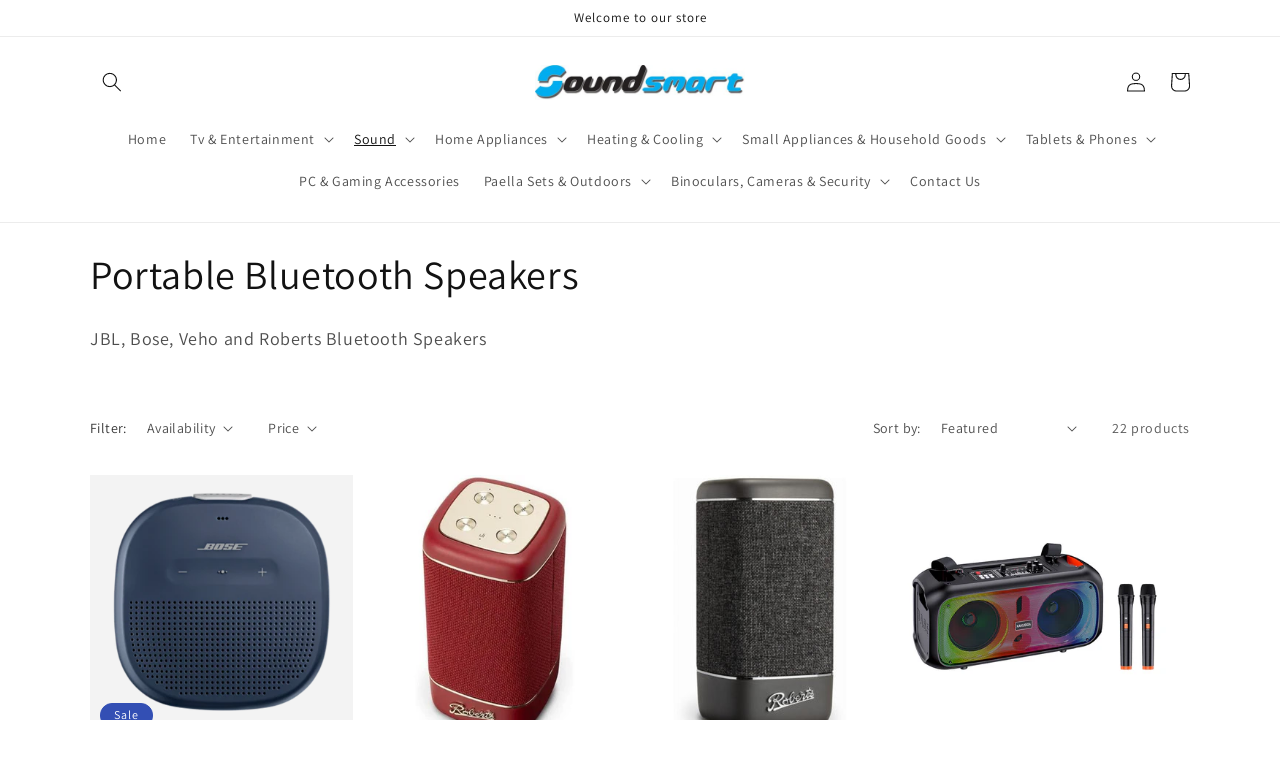

--- FILE ---
content_type: text/html; charset=utf-8
request_url: https://soundsmartmalta.com/collections/bluetooth-speakers
body_size: 30059
content:
<!doctype html>
<html class="no-js" lang="en">
  <head>
    <meta charset="utf-8">
    <meta http-equiv="X-UA-Compatible" content="IE=edge">
    <meta name="viewport" content="width=device-width,initial-scale=1">
    <meta name="theme-color" content="">
    <link rel="canonical" href="https://soundsmartmalta.com/collections/bluetooth-speakers">
    <link rel="preconnect" href="https://cdn.shopify.com" crossorigin><link rel="preconnect" href="https://fonts.shopifycdn.com" crossorigin><title>
      Portable Bluetooth Speakers
 &ndash; Soundsmart  </title>

    
      <meta name="description" content="JBL, Bose, Veho and Roberts Bluetooth Speakers">
    

    

<meta property="og:site_name" content="Soundsmart  ">
<meta property="og:url" content="https://soundsmartmalta.com/collections/bluetooth-speakers">
<meta property="og:title" content="Portable Bluetooth Speakers">
<meta property="og:type" content="website">
<meta property="og:description" content="JBL, Bose, Veho and Roberts Bluetooth Speakers"><meta property="og:image" content="http://soundsmartmalta.com/cdn/shop/collections/Roberts_Beacon_335_green.jpg?v=1686299708">
  <meta property="og:image:secure_url" content="https://soundsmartmalta.com/cdn/shop/collections/Roberts_Beacon_335_green.jpg?v=1686299708">
  <meta property="og:image:width" content="800">
  <meta property="og:image:height" content="800"><meta name="twitter:card" content="summary_large_image">
<meta name="twitter:title" content="Portable Bluetooth Speakers">
<meta name="twitter:description" content="JBL, Bose, Veho and Roberts Bluetooth Speakers">


    <script src="//soundsmartmalta.com/cdn/shop/t/1/assets/global.js?v=149496944046504657681664201987" defer="defer"></script>
    <script>window.performance && window.performance.mark && window.performance.mark('shopify.content_for_header.start');</script><meta id="shopify-digital-wallet" name="shopify-digital-wallet" content="/55418060902/digital_wallets/dialog">
<link rel="alternate" type="application/atom+xml" title="Feed" href="/collections/bluetooth-speakers.atom" />
<link rel="alternate" type="application/json+oembed" href="https://soundsmartmalta.com/collections/bluetooth-speakers.oembed">
<script async="async" src="/checkouts/internal/preloads.js?locale=en-MT"></script>
<script id="shopify-features" type="application/json">{"accessToken":"98b92788cbddb1311b99bd2e06ef1916","betas":["rich-media-storefront-analytics"],"domain":"soundsmartmalta.com","predictiveSearch":true,"shopId":55418060902,"locale":"en"}</script>
<script>var Shopify = Shopify || {};
Shopify.shop = "sound-smart-malta.myshopify.com";
Shopify.locale = "en";
Shopify.currency = {"active":"EUR","rate":"1.0"};
Shopify.country = "MT";
Shopify.theme = {"name":"Dawn","id":121864093798,"schema_name":"Dawn","schema_version":"7.0.0","theme_store_id":887,"role":"main"};
Shopify.theme.handle = "null";
Shopify.theme.style = {"id":null,"handle":null};
Shopify.cdnHost = "soundsmartmalta.com/cdn";
Shopify.routes = Shopify.routes || {};
Shopify.routes.root = "/";</script>
<script type="module">!function(o){(o.Shopify=o.Shopify||{}).modules=!0}(window);</script>
<script>!function(o){function n(){var o=[];function n(){o.push(Array.prototype.slice.apply(arguments))}return n.q=o,n}var t=o.Shopify=o.Shopify||{};t.loadFeatures=n(),t.autoloadFeatures=n()}(window);</script>
<script id="shop-js-analytics" type="application/json">{"pageType":"collection"}</script>
<script defer="defer" async type="module" src="//soundsmartmalta.com/cdn/shopifycloud/shop-js/modules/v2/client.init-shop-cart-sync_BdyHc3Nr.en.esm.js"></script>
<script defer="defer" async type="module" src="//soundsmartmalta.com/cdn/shopifycloud/shop-js/modules/v2/chunk.common_Daul8nwZ.esm.js"></script>
<script type="module">
  await import("//soundsmartmalta.com/cdn/shopifycloud/shop-js/modules/v2/client.init-shop-cart-sync_BdyHc3Nr.en.esm.js");
await import("//soundsmartmalta.com/cdn/shopifycloud/shop-js/modules/v2/chunk.common_Daul8nwZ.esm.js");

  window.Shopify.SignInWithShop?.initShopCartSync?.({"fedCMEnabled":true,"windoidEnabled":true});

</script>
<script id="__st">var __st={"a":55418060902,"offset":3600,"reqid":"d3491b94-6d0e-4866-8259-e7a5eb9c3044-1769008300","pageurl":"soundsmartmalta.com\/collections\/bluetooth-speakers","u":"76dfedcaf68a","p":"collection","rtyp":"collection","rid":271253995622};</script>
<script>window.ShopifyPaypalV4VisibilityTracking = true;</script>
<script id="captcha-bootstrap">!function(){'use strict';const t='contact',e='account',n='new_comment',o=[[t,t],['blogs',n],['comments',n],[t,'customer']],c=[[e,'customer_login'],[e,'guest_login'],[e,'recover_customer_password'],[e,'create_customer']],r=t=>t.map((([t,e])=>`form[action*='/${t}']:not([data-nocaptcha='true']) input[name='form_type'][value='${e}']`)).join(','),a=t=>()=>t?[...document.querySelectorAll(t)].map((t=>t.form)):[];function s(){const t=[...o],e=r(t);return a(e)}const i='password',u='form_key',d=['recaptcha-v3-token','g-recaptcha-response','h-captcha-response',i],f=()=>{try{return window.sessionStorage}catch{return}},m='__shopify_v',_=t=>t.elements[u];function p(t,e,n=!1){try{const o=window.sessionStorage,c=JSON.parse(o.getItem(e)),{data:r}=function(t){const{data:e,action:n}=t;return t[m]||n?{data:e,action:n}:{data:t,action:n}}(c);for(const[e,n]of Object.entries(r))t.elements[e]&&(t.elements[e].value=n);n&&o.removeItem(e)}catch(o){console.error('form repopulation failed',{error:o})}}const l='form_type',E='cptcha';function T(t){t.dataset[E]=!0}const w=window,h=w.document,L='Shopify',v='ce_forms',y='captcha';let A=!1;((t,e)=>{const n=(g='f06e6c50-85a8-45c8-87d0-21a2b65856fe',I='https://cdn.shopify.com/shopifycloud/storefront-forms-hcaptcha/ce_storefront_forms_captcha_hcaptcha.v1.5.2.iife.js',D={infoText:'Protected by hCaptcha',privacyText:'Privacy',termsText:'Terms'},(t,e,n)=>{const o=w[L][v],c=o.bindForm;if(c)return c(t,g,e,D).then(n);var r;o.q.push([[t,g,e,D],n]),r=I,A||(h.body.append(Object.assign(h.createElement('script'),{id:'captcha-provider',async:!0,src:r})),A=!0)});var g,I,D;w[L]=w[L]||{},w[L][v]=w[L][v]||{},w[L][v].q=[],w[L][y]=w[L][y]||{},w[L][y].protect=function(t,e){n(t,void 0,e),T(t)},Object.freeze(w[L][y]),function(t,e,n,w,h,L){const[v,y,A,g]=function(t,e,n){const i=e?o:[],u=t?c:[],d=[...i,...u],f=r(d),m=r(i),_=r(d.filter((([t,e])=>n.includes(e))));return[a(f),a(m),a(_),s()]}(w,h,L),I=t=>{const e=t.target;return e instanceof HTMLFormElement?e:e&&e.form},D=t=>v().includes(t);t.addEventListener('submit',(t=>{const e=I(t);if(!e)return;const n=D(e)&&!e.dataset.hcaptchaBound&&!e.dataset.recaptchaBound,o=_(e),c=g().includes(e)&&(!o||!o.value);(n||c)&&t.preventDefault(),c&&!n&&(function(t){try{if(!f())return;!function(t){const e=f();if(!e)return;const n=_(t);if(!n)return;const o=n.value;o&&e.removeItem(o)}(t);const e=Array.from(Array(32),(()=>Math.random().toString(36)[2])).join('');!function(t,e){_(t)||t.append(Object.assign(document.createElement('input'),{type:'hidden',name:u})),t.elements[u].value=e}(t,e),function(t,e){const n=f();if(!n)return;const o=[...t.querySelectorAll(`input[type='${i}']`)].map((({name:t})=>t)),c=[...d,...o],r={};for(const[a,s]of new FormData(t).entries())c.includes(a)||(r[a]=s);n.setItem(e,JSON.stringify({[m]:1,action:t.action,data:r}))}(t,e)}catch(e){console.error('failed to persist form',e)}}(e),e.submit())}));const S=(t,e)=>{t&&!t.dataset[E]&&(n(t,e.some((e=>e===t))),T(t))};for(const o of['focusin','change'])t.addEventListener(o,(t=>{const e=I(t);D(e)&&S(e,y())}));const B=e.get('form_key'),M=e.get(l),P=B&&M;t.addEventListener('DOMContentLoaded',(()=>{const t=y();if(P)for(const e of t)e.elements[l].value===M&&p(e,B);[...new Set([...A(),...v().filter((t=>'true'===t.dataset.shopifyCaptcha))])].forEach((e=>S(e,t)))}))}(h,new URLSearchParams(w.location.search),n,t,e,['guest_login'])})(!0,!0)}();</script>
<script integrity="sha256-4kQ18oKyAcykRKYeNunJcIwy7WH5gtpwJnB7kiuLZ1E=" data-source-attribution="shopify.loadfeatures" defer="defer" src="//soundsmartmalta.com/cdn/shopifycloud/storefront/assets/storefront/load_feature-a0a9edcb.js" crossorigin="anonymous"></script>
<script data-source-attribution="shopify.dynamic_checkout.dynamic.init">var Shopify=Shopify||{};Shopify.PaymentButton=Shopify.PaymentButton||{isStorefrontPortableWallets:!0,init:function(){window.Shopify.PaymentButton.init=function(){};var t=document.createElement("script");t.src="https://soundsmartmalta.com/cdn/shopifycloud/portable-wallets/latest/portable-wallets.en.js",t.type="module",document.head.appendChild(t)}};
</script>
<script data-source-attribution="shopify.dynamic_checkout.buyer_consent">
  function portableWalletsHideBuyerConsent(e){var t=document.getElementById("shopify-buyer-consent"),n=document.getElementById("shopify-subscription-policy-button");t&&n&&(t.classList.add("hidden"),t.setAttribute("aria-hidden","true"),n.removeEventListener("click",e))}function portableWalletsShowBuyerConsent(e){var t=document.getElementById("shopify-buyer-consent"),n=document.getElementById("shopify-subscription-policy-button");t&&n&&(t.classList.remove("hidden"),t.removeAttribute("aria-hidden"),n.addEventListener("click",e))}window.Shopify?.PaymentButton&&(window.Shopify.PaymentButton.hideBuyerConsent=portableWalletsHideBuyerConsent,window.Shopify.PaymentButton.showBuyerConsent=portableWalletsShowBuyerConsent);
</script>
<script data-source-attribution="shopify.dynamic_checkout.cart.bootstrap">document.addEventListener("DOMContentLoaded",(function(){function t(){return document.querySelector("shopify-accelerated-checkout-cart, shopify-accelerated-checkout")}if(t())Shopify.PaymentButton.init();else{new MutationObserver((function(e,n){t()&&(Shopify.PaymentButton.init(),n.disconnect())})).observe(document.body,{childList:!0,subtree:!0})}}));
</script>
<script id="sections-script" data-sections="header,footer" defer="defer" src="//soundsmartmalta.com/cdn/shop/t/1/compiled_assets/scripts.js?v=624"></script>
<script>window.performance && window.performance.mark && window.performance.mark('shopify.content_for_header.end');</script>


    <style data-shopify>
      @font-face {
  font-family: Assistant;
  font-weight: 400;
  font-style: normal;
  font-display: swap;
  src: url("//soundsmartmalta.com/cdn/fonts/assistant/assistant_n4.9120912a469cad1cc292572851508ca49d12e768.woff2") format("woff2"),
       url("//soundsmartmalta.com/cdn/fonts/assistant/assistant_n4.6e9875ce64e0fefcd3f4446b7ec9036b3ddd2985.woff") format("woff");
}

      @font-face {
  font-family: Assistant;
  font-weight: 700;
  font-style: normal;
  font-display: swap;
  src: url("//soundsmartmalta.com/cdn/fonts/assistant/assistant_n7.bf44452348ec8b8efa3aa3068825305886b1c83c.woff2") format("woff2"),
       url("//soundsmartmalta.com/cdn/fonts/assistant/assistant_n7.0c887fee83f6b3bda822f1150b912c72da0f7b64.woff") format("woff");
}

      
      
      @font-face {
  font-family: Assistant;
  font-weight: 400;
  font-style: normal;
  font-display: swap;
  src: url("//soundsmartmalta.com/cdn/fonts/assistant/assistant_n4.9120912a469cad1cc292572851508ca49d12e768.woff2") format("woff2"),
       url("//soundsmartmalta.com/cdn/fonts/assistant/assistant_n4.6e9875ce64e0fefcd3f4446b7ec9036b3ddd2985.woff") format("woff");
}


      :root {
        --font-body-family: Assistant, sans-serif;
        --font-body-style: normal;
        --font-body-weight: 400;
        --font-body-weight-bold: 700;

        --font-heading-family: Assistant, sans-serif;
        --font-heading-style: normal;
        --font-heading-weight: 400;

        --font-body-scale: 1.0;
        --font-heading-scale: 1.0;

        --color-base-text: 18, 18, 18;
        --color-shadow: 18, 18, 18;
        --color-base-background-1: 255, 255, 255;
        --color-base-background-2: 243, 243, 243;
        --color-base-solid-button-labels: 255, 255, 255;
        --color-base-outline-button-labels: 18, 18, 18;
        --color-base-accent-1: 18, 18, 18;
        --color-base-accent-2: 51, 79, 180;
        --payment-terms-background-color: #ffffff;

        --gradient-base-background-1: #ffffff;
        --gradient-base-background-2: #f3f3f3;
        --gradient-base-accent-1: #121212;
        --gradient-base-accent-2: #334fb4;

        --media-padding: px;
        --media-border-opacity: 0.05;
        --media-border-width: 1px;
        --media-radius: 0px;
        --media-shadow-opacity: 0.0;
        --media-shadow-horizontal-offset: 0px;
        --media-shadow-vertical-offset: 4px;
        --media-shadow-blur-radius: 5px;
        --media-shadow-visible: 0;

        --page-width: 120rem;
        --page-width-margin: 0rem;

        --product-card-image-padding: 0.0rem;
        --product-card-corner-radius: 0.0rem;
        --product-card-text-alignment: left;
        --product-card-border-width: 0.0rem;
        --product-card-border-opacity: 0.1;
        --product-card-shadow-opacity: 0.0;
        --product-card-shadow-visible: 0;
        --product-card-shadow-horizontal-offset: 0.0rem;
        --product-card-shadow-vertical-offset: 0.4rem;
        --product-card-shadow-blur-radius: 0.5rem;

        --collection-card-image-padding: 0.0rem;
        --collection-card-corner-radius: 0.0rem;
        --collection-card-text-alignment: left;
        --collection-card-border-width: 0.0rem;
        --collection-card-border-opacity: 0.1;
        --collection-card-shadow-opacity: 0.0;
        --collection-card-shadow-visible: 0;
        --collection-card-shadow-horizontal-offset: 0.0rem;
        --collection-card-shadow-vertical-offset: 0.4rem;
        --collection-card-shadow-blur-radius: 0.5rem;

        --blog-card-image-padding: 0.0rem;
        --blog-card-corner-radius: 0.0rem;
        --blog-card-text-alignment: left;
        --blog-card-border-width: 0.0rem;
        --blog-card-border-opacity: 0.1;
        --blog-card-shadow-opacity: 0.0;
        --blog-card-shadow-visible: 0;
        --blog-card-shadow-horizontal-offset: 0.0rem;
        --blog-card-shadow-vertical-offset: 0.4rem;
        --blog-card-shadow-blur-radius: 0.5rem;

        --badge-corner-radius: 4.0rem;

        --popup-border-width: 1px;
        --popup-border-opacity: 0.1;
        --popup-corner-radius: 0px;
        --popup-shadow-opacity: 0.0;
        --popup-shadow-horizontal-offset: 0px;
        --popup-shadow-vertical-offset: 4px;
        --popup-shadow-blur-radius: 5px;

        --drawer-border-width: 1px;
        --drawer-border-opacity: 0.1;
        --drawer-shadow-opacity: 0.0;
        --drawer-shadow-horizontal-offset: 0px;
        --drawer-shadow-vertical-offset: 4px;
        --drawer-shadow-blur-radius: 5px;

        --spacing-sections-desktop: 0px;
        --spacing-sections-mobile: 0px;

        --grid-desktop-vertical-spacing: 8px;
        --grid-desktop-horizontal-spacing: 8px;
        --grid-mobile-vertical-spacing: 4px;
        --grid-mobile-horizontal-spacing: 4px;

        --text-boxes-border-opacity: 0.1;
        --text-boxes-border-width: 0px;
        --text-boxes-radius: 0px;
        --text-boxes-shadow-opacity: 0.0;
        --text-boxes-shadow-visible: 0;
        --text-boxes-shadow-horizontal-offset: 0px;
        --text-boxes-shadow-vertical-offset: 4px;
        --text-boxes-shadow-blur-radius: 5px;

        --buttons-radius: 0px;
        --buttons-radius-outset: 0px;
        --buttons-border-width: 1px;
        --buttons-border-opacity: 1.0;
        --buttons-shadow-opacity: 0.0;
        --buttons-shadow-visible: 0;
        --buttons-shadow-horizontal-offset: 0px;
        --buttons-shadow-vertical-offset: 4px;
        --buttons-shadow-blur-radius: 5px;
        --buttons-border-offset: 0px;

        --inputs-radius: 0px;
        --inputs-border-width: 1px;
        --inputs-border-opacity: 0.55;
        --inputs-shadow-opacity: 0.0;
        --inputs-shadow-horizontal-offset: 0px;
        --inputs-margin-offset: 0px;
        --inputs-shadow-vertical-offset: 4px;
        --inputs-shadow-blur-radius: 5px;
        --inputs-radius-outset: 0px;

        --variant-pills-radius: 40px;
        --variant-pills-border-width: 1px;
        --variant-pills-border-opacity: 0.55;
        --variant-pills-shadow-opacity: 0.0;
        --variant-pills-shadow-horizontal-offset: 0px;
        --variant-pills-shadow-vertical-offset: 4px;
        --variant-pills-shadow-blur-radius: 5px;
      }

      *,
      *::before,
      *::after {
        box-sizing: inherit;
      }

      html {
        box-sizing: border-box;
        font-size: calc(var(--font-body-scale) * 62.5%);
        height: 100%;
      }

      body {
        display: grid;
        grid-template-rows: auto auto 1fr auto;
        grid-template-columns: 100%;
        min-height: 100%;
        margin: 0;
        font-size: 1.5rem;
        letter-spacing: 0.06rem;
        line-height: calc(1 + 0.8 / var(--font-body-scale));
        font-family: var(--font-body-family);
        font-style: var(--font-body-style);
        font-weight: var(--font-body-weight);
      }

      @media screen and (min-width: 750px) {
        body {
          font-size: 1.6rem;
        }
      }
    </style>

    <link href="//soundsmartmalta.com/cdn/shop/t/1/assets/base.css?v=106997162017984916431664202006" rel="stylesheet" type="text/css" media="all" />
<link rel="preload" as="font" href="//soundsmartmalta.com/cdn/fonts/assistant/assistant_n4.9120912a469cad1cc292572851508ca49d12e768.woff2" type="font/woff2" crossorigin><link rel="preload" as="font" href="//soundsmartmalta.com/cdn/fonts/assistant/assistant_n4.9120912a469cad1cc292572851508ca49d12e768.woff2" type="font/woff2" crossorigin><link rel="stylesheet" href="//soundsmartmalta.com/cdn/shop/t/1/assets/component-predictive-search.css?v=83512081251802922551664201982" media="print" onload="this.media='all'"><script>document.documentElement.className = document.documentElement.className.replace('no-js', 'js');
    if (Shopify.designMode) {
      document.documentElement.classList.add('shopify-design-mode');
    }
    </script>
  <link href="https://monorail-edge.shopifysvc.com" rel="dns-prefetch">
<script>(function(){if ("sendBeacon" in navigator && "performance" in window) {try {var session_token_from_headers = performance.getEntriesByType('navigation')[0].serverTiming.find(x => x.name == '_s').description;} catch {var session_token_from_headers = undefined;}var session_cookie_matches = document.cookie.match(/_shopify_s=([^;]*)/);var session_token_from_cookie = session_cookie_matches && session_cookie_matches.length === 2 ? session_cookie_matches[1] : "";var session_token = session_token_from_headers || session_token_from_cookie || "";function handle_abandonment_event(e) {var entries = performance.getEntries().filter(function(entry) {return /monorail-edge.shopifysvc.com/.test(entry.name);});if (!window.abandonment_tracked && entries.length === 0) {window.abandonment_tracked = true;var currentMs = Date.now();var navigation_start = performance.timing.navigationStart;var payload = {shop_id: 55418060902,url: window.location.href,navigation_start,duration: currentMs - navigation_start,session_token,page_type: "collection"};window.navigator.sendBeacon("https://monorail-edge.shopifysvc.com/v1/produce", JSON.stringify({schema_id: "online_store_buyer_site_abandonment/1.1",payload: payload,metadata: {event_created_at_ms: currentMs,event_sent_at_ms: currentMs}}));}}window.addEventListener('pagehide', handle_abandonment_event);}}());</script>
<script id="web-pixels-manager-setup">(function e(e,d,r,n,o){if(void 0===o&&(o={}),!Boolean(null===(a=null===(i=window.Shopify)||void 0===i?void 0:i.analytics)||void 0===a?void 0:a.replayQueue)){var i,a;window.Shopify=window.Shopify||{};var t=window.Shopify;t.analytics=t.analytics||{};var s=t.analytics;s.replayQueue=[],s.publish=function(e,d,r){return s.replayQueue.push([e,d,r]),!0};try{self.performance.mark("wpm:start")}catch(e){}var l=function(){var e={modern:/Edge?\/(1{2}[4-9]|1[2-9]\d|[2-9]\d{2}|\d{4,})\.\d+(\.\d+|)|Firefox\/(1{2}[4-9]|1[2-9]\d|[2-9]\d{2}|\d{4,})\.\d+(\.\d+|)|Chrom(ium|e)\/(9{2}|\d{3,})\.\d+(\.\d+|)|(Maci|X1{2}).+ Version\/(15\.\d+|(1[6-9]|[2-9]\d|\d{3,})\.\d+)([,.]\d+|)( \(\w+\)|)( Mobile\/\w+|) Safari\/|Chrome.+OPR\/(9{2}|\d{3,})\.\d+\.\d+|(CPU[ +]OS|iPhone[ +]OS|CPU[ +]iPhone|CPU IPhone OS|CPU iPad OS)[ +]+(15[._]\d+|(1[6-9]|[2-9]\d|\d{3,})[._]\d+)([._]\d+|)|Android:?[ /-](13[3-9]|1[4-9]\d|[2-9]\d{2}|\d{4,})(\.\d+|)(\.\d+|)|Android.+Firefox\/(13[5-9]|1[4-9]\d|[2-9]\d{2}|\d{4,})\.\d+(\.\d+|)|Android.+Chrom(ium|e)\/(13[3-9]|1[4-9]\d|[2-9]\d{2}|\d{4,})\.\d+(\.\d+|)|SamsungBrowser\/([2-9]\d|\d{3,})\.\d+/,legacy:/Edge?\/(1[6-9]|[2-9]\d|\d{3,})\.\d+(\.\d+|)|Firefox\/(5[4-9]|[6-9]\d|\d{3,})\.\d+(\.\d+|)|Chrom(ium|e)\/(5[1-9]|[6-9]\d|\d{3,})\.\d+(\.\d+|)([\d.]+$|.*Safari\/(?![\d.]+ Edge\/[\d.]+$))|(Maci|X1{2}).+ Version\/(10\.\d+|(1[1-9]|[2-9]\d|\d{3,})\.\d+)([,.]\d+|)( \(\w+\)|)( Mobile\/\w+|) Safari\/|Chrome.+OPR\/(3[89]|[4-9]\d|\d{3,})\.\d+\.\d+|(CPU[ +]OS|iPhone[ +]OS|CPU[ +]iPhone|CPU IPhone OS|CPU iPad OS)[ +]+(10[._]\d+|(1[1-9]|[2-9]\d|\d{3,})[._]\d+)([._]\d+|)|Android:?[ /-](13[3-9]|1[4-9]\d|[2-9]\d{2}|\d{4,})(\.\d+|)(\.\d+|)|Mobile Safari.+OPR\/([89]\d|\d{3,})\.\d+\.\d+|Android.+Firefox\/(13[5-9]|1[4-9]\d|[2-9]\d{2}|\d{4,})\.\d+(\.\d+|)|Android.+Chrom(ium|e)\/(13[3-9]|1[4-9]\d|[2-9]\d{2}|\d{4,})\.\d+(\.\d+|)|Android.+(UC? ?Browser|UCWEB|U3)[ /]?(15\.([5-9]|\d{2,})|(1[6-9]|[2-9]\d|\d{3,})\.\d+)\.\d+|SamsungBrowser\/(5\.\d+|([6-9]|\d{2,})\.\d+)|Android.+MQ{2}Browser\/(14(\.(9|\d{2,})|)|(1[5-9]|[2-9]\d|\d{3,})(\.\d+|))(\.\d+|)|K[Aa][Ii]OS\/(3\.\d+|([4-9]|\d{2,})\.\d+)(\.\d+|)/},d=e.modern,r=e.legacy,n=navigator.userAgent;return n.match(d)?"modern":n.match(r)?"legacy":"unknown"}(),u="modern"===l?"modern":"legacy",c=(null!=n?n:{modern:"",legacy:""})[u],f=function(e){return[e.baseUrl,"/wpm","/b",e.hashVersion,"modern"===e.buildTarget?"m":"l",".js"].join("")}({baseUrl:d,hashVersion:r,buildTarget:u}),m=function(e){var d=e.version,r=e.bundleTarget,n=e.surface,o=e.pageUrl,i=e.monorailEndpoint;return{emit:function(e){var a=e.status,t=e.errorMsg,s=(new Date).getTime(),l=JSON.stringify({metadata:{event_sent_at_ms:s},events:[{schema_id:"web_pixels_manager_load/3.1",payload:{version:d,bundle_target:r,page_url:o,status:a,surface:n,error_msg:t},metadata:{event_created_at_ms:s}}]});if(!i)return console&&console.warn&&console.warn("[Web Pixels Manager] No Monorail endpoint provided, skipping logging."),!1;try{return self.navigator.sendBeacon.bind(self.navigator)(i,l)}catch(e){}var u=new XMLHttpRequest;try{return u.open("POST",i,!0),u.setRequestHeader("Content-Type","text/plain"),u.send(l),!0}catch(e){return console&&console.warn&&console.warn("[Web Pixels Manager] Got an unhandled error while logging to Monorail."),!1}}}}({version:r,bundleTarget:l,surface:e.surface,pageUrl:self.location.href,monorailEndpoint:e.monorailEndpoint});try{o.browserTarget=l,function(e){var d=e.src,r=e.async,n=void 0===r||r,o=e.onload,i=e.onerror,a=e.sri,t=e.scriptDataAttributes,s=void 0===t?{}:t,l=document.createElement("script"),u=document.querySelector("head"),c=document.querySelector("body");if(l.async=n,l.src=d,a&&(l.integrity=a,l.crossOrigin="anonymous"),s)for(var f in s)if(Object.prototype.hasOwnProperty.call(s,f))try{l.dataset[f]=s[f]}catch(e){}if(o&&l.addEventListener("load",o),i&&l.addEventListener("error",i),u)u.appendChild(l);else{if(!c)throw new Error("Did not find a head or body element to append the script");c.appendChild(l)}}({src:f,async:!0,onload:function(){if(!function(){var e,d;return Boolean(null===(d=null===(e=window.Shopify)||void 0===e?void 0:e.analytics)||void 0===d?void 0:d.initialized)}()){var d=window.webPixelsManager.init(e)||void 0;if(d){var r=window.Shopify.analytics;r.replayQueue.forEach((function(e){var r=e[0],n=e[1],o=e[2];d.publishCustomEvent(r,n,o)})),r.replayQueue=[],r.publish=d.publishCustomEvent,r.visitor=d.visitor,r.initialized=!0}}},onerror:function(){return m.emit({status:"failed",errorMsg:"".concat(f," has failed to load")})},sri:function(e){var d=/^sha384-[A-Za-z0-9+/=]+$/;return"string"==typeof e&&d.test(e)}(c)?c:"",scriptDataAttributes:o}),m.emit({status:"loading"})}catch(e){m.emit({status:"failed",errorMsg:(null==e?void 0:e.message)||"Unknown error"})}}})({shopId: 55418060902,storefrontBaseUrl: "https://soundsmartmalta.com",extensionsBaseUrl: "https://extensions.shopifycdn.com/cdn/shopifycloud/web-pixels-manager",monorailEndpoint: "https://monorail-edge.shopifysvc.com/unstable/produce_batch",surface: "storefront-renderer",enabledBetaFlags: ["2dca8a86"],webPixelsConfigList: [{"id":"shopify-app-pixel","configuration":"{}","eventPayloadVersion":"v1","runtimeContext":"STRICT","scriptVersion":"0450","apiClientId":"shopify-pixel","type":"APP","privacyPurposes":["ANALYTICS","MARKETING"]},{"id":"shopify-custom-pixel","eventPayloadVersion":"v1","runtimeContext":"LAX","scriptVersion":"0450","apiClientId":"shopify-pixel","type":"CUSTOM","privacyPurposes":["ANALYTICS","MARKETING"]}],isMerchantRequest: false,initData: {"shop":{"name":"Soundsmart  ","paymentSettings":{"currencyCode":"EUR"},"myshopifyDomain":"sound-smart-malta.myshopify.com","countryCode":"MT","storefrontUrl":"https:\/\/soundsmartmalta.com"},"customer":null,"cart":null,"checkout":null,"productVariants":[],"purchasingCompany":null},},"https://soundsmartmalta.com/cdn","fcfee988w5aeb613cpc8e4bc33m6693e112",{"modern":"","legacy":""},{"shopId":"55418060902","storefrontBaseUrl":"https:\/\/soundsmartmalta.com","extensionBaseUrl":"https:\/\/extensions.shopifycdn.com\/cdn\/shopifycloud\/web-pixels-manager","surface":"storefront-renderer","enabledBetaFlags":"[\"2dca8a86\"]","isMerchantRequest":"false","hashVersion":"fcfee988w5aeb613cpc8e4bc33m6693e112","publish":"custom","events":"[[\"page_viewed\",{}],[\"collection_viewed\",{\"collection\":{\"id\":\"271253995622\",\"title\":\"Portable Bluetooth Speakers\",\"productVariants\":[{\"price\":{\"amount\":99.0,\"currencyCode\":\"EUR\"},\"product\":{\"title\":\"Bose Soundlink Micro - Mini Portable Bluetooth Speaker - Blue, White\",\"vendor\":\"Soundsmart Malta\",\"id\":\"6816120963174\",\"untranslatedTitle\":\"Bose Soundlink Micro - Mini Portable Bluetooth Speaker - Blue, White\",\"url\":\"\/products\/bose-soundlink-micro-bluetooth-speaker\",\"type\":\"\"},\"id\":\"39906044280934\",\"image\":{\"src\":\"\/\/soundsmartmalta.com\/cdn\/shop\/products\/soundlinkmicrobluetoothblue.png?v=1722941337\"},\"sku\":\"\",\"title\":\"Blue\",\"untranslatedTitle\":\"Blue\"},{\"price\":{\"amount\":149.0,\"currencyCode\":\"EUR\"},\"product\":{\"title\":\"Roberts Beacon 335 Portable Bluetooth Speaker - Cream, Green, Red,\",\"vendor\":\"Soundsmart Malta\",\"id\":\"6848185335910\",\"untranslatedTitle\":\"Roberts Beacon 335 Portable Bluetooth Speaker - Cream, Green, Red,\",\"url\":\"\/products\/roberts-beacon-335-bt-speaker-aux-in-cream-green-red\",\"type\":\"\"},\"id\":\"40037819646054\",\"image\":{\"src\":\"\/\/soundsmartmalta.com\/cdn\/shop\/products\/RobertsBeacon335cream.jpg?v=1722584984\"},\"sku\":null,\"title\":\"cream\",\"untranslatedTitle\":\"cream\"},{\"price\":{\"amount\":119.0,\"currencyCode\":\"EUR\"},\"product\":{\"title\":\"Roberts Beacon 325 Portable Bluetooth Speaker - Blue, Black\",\"vendor\":\"Soundsmart Malta\",\"id\":\"6848185040998\",\"untranslatedTitle\":\"Roberts Beacon 325 Portable Bluetooth Speaker - Blue, Black\",\"url\":\"\/products\/roberts-beacon-325-bt-speaker\",\"type\":\"\"},\"id\":\"40037794709606\",\"image\":{\"src\":\"\/\/soundsmartmalta.com\/cdn\/shop\/products\/RobertsBeacon325black.jpg?v=1724750137\"},\"sku\":\"BEACON325\",\"title\":\"black\",\"untranslatedTitle\":\"black\"},{\"price\":{\"amount\":99.6,\"currencyCode\":\"EUR\"},\"product\":{\"title\":\"Kakusiga Portable Speaker with Karaoke Microphones (KSC-1001)\",\"vendor\":\"Soundsmart Malta\",\"id\":\"10022966034759\",\"untranslatedTitle\":\"Kakusiga Portable Speaker with Karaoke Microphones (KSC-1001)\",\"url\":\"\/products\/kakusiga-portable-speaker-with-shoulder-strap-ksc-1001\",\"type\":\"\"},\"id\":\"51143319617863\",\"image\":{\"src\":\"\/\/soundsmartmalta.com\/cdn\/shop\/files\/kAKASIGAspeakerKSC-1001__2.jpg?v=1740650612\"},\"sku\":null,\"title\":\"Default Title\",\"untranslatedTitle\":\"Default Title\"},{\"price\":{\"amount\":199.0,\"currencyCode\":\"EUR\"},\"product\":{\"title\":\"Veho Portable Bluetooth Speaker Fortify (VSS-033-MZ9-B)\",\"vendor\":\"Soundsmart Malta\",\"id\":\"10022993854791\",\"untranslatedTitle\":\"Veho Portable Bluetooth Speaker Fortify (VSS-033-MZ9-B)\",\"url\":\"\/products\/veho-portable-bluetooth-speaker-fortify-vss-033-mz9-b\",\"type\":\"\"},\"id\":\"51143441350983\",\"image\":{\"src\":\"\/\/soundsmartmalta.com\/cdn\/shop\/files\/vehospeakerfortifyvss-033-mz9.jpg?v=1740652554\"},\"sku\":\"VSS-033-MZ9-B\",\"title\":\"Default Title\",\"untranslatedTitle\":\"Default Title\"},{\"price\":{\"amount\":129.99,\"currencyCode\":\"EUR\"},\"product\":{\"title\":\"Veho MZ-3 Portable Bluetooth Speaker - IPX4 (VSS-019-MZ3)\",\"vendor\":\"Soundsmart Malta\",\"id\":\"6816135348326\",\"untranslatedTitle\":\"Veho MZ-3 Portable Bluetooth Speaker - IPX4 (VSS-019-MZ3)\",\"url\":\"\/products\/veho-mz-3-bluetooth-wireless-speaker-vss-019-mz3\",\"type\":\"\"},\"id\":\"39906120826982\",\"image\":{\"src\":\"\/\/soundsmartmalta.com\/cdn\/shop\/products\/VEHOspaekerportableMZ3whitebg.jpg?v=1725612496\"},\"sku\":\"VSS-019-MZ3\",\"title\":\"Default Title\",\"untranslatedTitle\":\"Default Title\"},{\"price\":{\"amount\":119.99,\"currencyCode\":\"EUR\"},\"product\":{\"title\":\"Veho M8 Bluetooth Wireless Speaker (VSS-015-M8)\",\"vendor\":\"Soundsmart Malta\",\"id\":\"6816134398054\",\"untranslatedTitle\":\"Veho M8 Bluetooth Wireless Speaker (VSS-015-M8)\",\"url\":\"\/products\/veho-m8-bluetooth-wireless-speaker-vss-015-m8\",\"type\":\"\"},\"id\":\"39906118762598\",\"image\":{\"src\":\"\/\/soundsmartmalta.com\/cdn\/shop\/products\/VEHOspaekerportableM8frontwhitebg.jpg?v=1725611768\"},\"sku\":\"VSS-015-M8\",\"title\":\"Default Title\",\"untranslatedTitle\":\"Default Title\"},{\"price\":{\"amount\":119.99,\"currencyCode\":\"EUR\"},\"product\":{\"title\":\"Veho M7 Bluetooth Wireless Speaker - IPX4 (VSS-014-M7)\",\"vendor\":\"Soundsmart Malta\",\"id\":\"6816129613926\",\"untranslatedTitle\":\"Veho M7 Bluetooth Wireless Speaker - IPX4 (VSS-014-M7)\",\"url\":\"\/products\/veho-m7-bluetooth-wireless-speaker-vss-014-m7\",\"type\":\"\"},\"id\":\"39906077704294\",\"image\":{\"src\":\"\/\/soundsmartmalta.com\/cdn\/shop\/products\/VEHOspaekerportableM7whitebackground.jpg?v=1725611483\"},\"sku\":\"VSS-014-M7\",\"title\":\"Default Title\",\"untranslatedTitle\":\"Default Title\"},{\"price\":{\"amount\":89.0,\"currencyCode\":\"EUR\"},\"product\":{\"title\":\"VEHO MD-2 - Portable Bluetooth Speaker, DAB+ Radio, Alarm (VSS-240-MD2-C)\",\"vendor\":\"Soundsmart Malta\",\"id\":\"6847838617702\",\"untranslatedTitle\":\"VEHO MD-2 - Portable Bluetooth Speaker, DAB+ Radio, Alarm (VSS-240-MD2-C)\",\"url\":\"\/products\/veho-md-1-wireless-bluetooth-speaker-with-dab-radio-vss-230-md1-c\",\"type\":\"\"},\"id\":\"40032429146214\",\"image\":{\"src\":\"\/\/soundsmartmalta.com\/cdn\/shop\/products\/vehoDAB_radiobluetoothspeakerVSS-230-MD1-C.jpg?v=1723060726\"},\"sku\":\"VSS-230-MD1-C\",\"title\":\"Default Title\",\"untranslatedTitle\":\"Default Title\"},{\"price\":{\"amount\":69.99,\"currencyCode\":\"EUR\"},\"product\":{\"title\":\"Veho M6 Bluetooth Wireless Speaker (VSS-012-M6)\",\"vendor\":\"Soundsmart Malta\",\"id\":\"6816129351782\",\"untranslatedTitle\":\"Veho M6 Bluetooth Wireless Speaker (VSS-012-M6)\",\"url\":\"\/products\/veho-m6-bluetooth-wireless-speaker-vss-012-m6\",\"type\":\"\"},\"id\":\"39906076033126\",\"image\":{\"src\":\"\/\/soundsmartmalta.com\/cdn\/shop\/products\/vehoBTspeakerM6VSS-012-M6.png?v=1725611659\"},\"sku\":\"VSS-012-M6\",\"title\":\"Default Title\",\"untranslatedTitle\":\"Default Title\"},{\"price\":{\"amount\":25.0,\"currencyCode\":\"EUR\"},\"product\":{\"title\":\"Veho MZ4 Mini Bluetooth Portable Speaker White (VSS-440-MZ4-W)\",\"vendor\":\"Soundsmart Malta\",\"id\":\"6846687936614\",\"untranslatedTitle\":\"Veho MZ4 Mini Bluetooth Portable Speaker White (VSS-440-MZ4-W)\",\"url\":\"\/products\/veho-mz4-bluetooth-portable-speaker-vss-440-mz4-w\",\"type\":\"\"},\"id\":\"40029033824358\",\"image\":{\"src\":\"\/\/soundsmartmalta.com\/cdn\/shop\/products\/VehoMZ4Bluetoothspeaker.jpg?v=1725612686\"},\"sku\":\"VSS-440-MZ4-W\",\"title\":\"Default Title\",\"untranslatedTitle\":\"Default Title\"},{\"price\":{\"amount\":21.0,\"currencyCode\":\"EUR\"},\"product\":{\"title\":\"Veho MZ-S Mini Portable Bluetooth Speaker - White, Black (VSS-703-MZS)\",\"vendor\":\"Soundsmart Malta\",\"id\":\"9583269019975\",\"untranslatedTitle\":\"Veho MZ-S Mini Portable Bluetooth Speaker - White, Black (VSS-703-MZS)\",\"url\":\"\/products\/veho-mz-bluetooth-wireless-speaker-vss-009-360bt-copy\",\"type\":\"\"},\"id\":\"50141698228551\",\"image\":{\"src\":\"\/\/soundsmartmalta.com\/cdn\/shop\/files\/vehomz-sblack.jpg?v=1725610869\"},\"sku\":\"\",\"title\":\"Black\",\"untranslatedTitle\":\"Black\"},{\"price\":{\"amount\":18.99,\"currencyCode\":\"EUR\"},\"product\":{\"title\":\"Veho M3 Mini Portable Bluetooth Speaker - Orange, Red, Aqua (VSS-403-M3)\",\"vendor\":\"Soundsmart Malta\",\"id\":\"6847405654118\",\"untranslatedTitle\":\"Veho M3 Mini Portable Bluetooth Speaker - Orange, Red, Aqua (VSS-403-M3)\",\"url\":\"\/products\/veho-m3-bluetooth-wireless-speaker-vss-403-m3\",\"type\":\"\"},\"id\":\"40030933024870\",\"image\":{\"src\":\"\/\/soundsmartmalta.com\/cdn\/shop\/products\/VehoM3BTSpeakerVSS-403-M3red.png?v=1725611265\"},\"sku\":\"\",\"title\":\"Red\",\"untranslatedTitle\":\"Red\"},{\"price\":{\"amount\":109.0,\"currencyCode\":\"EUR\"},\"product\":{\"title\":\"JBL Flip 6 Bluetooth Speaker - Red, White\",\"vendor\":\"Soundsmart Malta\",\"id\":\"6846530060390\",\"untranslatedTitle\":\"JBL Flip 6 Bluetooth Speaker - Red, White\",\"url\":\"\/products\/jbl-flip-6-bluetooth-speaker-black\",\"type\":\"\"},\"id\":\"49972211482951\",\"image\":{\"src\":\"\/\/soundsmartmalta.com\/cdn\/shop\/files\/JBLFLIP6WHITE.jpg?v=1722938477\"},\"sku\":\"JBLFLIP6\",\"title\":\"White\",\"untranslatedTitle\":\"White\"},{\"price\":{\"amount\":65.0,\"currencyCode\":\"EUR\"},\"product\":{\"title\":\"JBL Clip 5 - Mini Portable Bluetooth Speaker - Black, Blue\",\"vendor\":\"Soundsmart Malta\",\"id\":\"9506647245127\",\"untranslatedTitle\":\"JBL Clip 5 - Mini Portable Bluetooth Speaker - Black, Blue\",\"url\":\"\/products\/jbl-clip-5-bluetooth-speaker\",\"type\":\"\"},\"id\":\"49972246970695\",\"image\":{\"src\":\"\/\/soundsmartmalta.com\/cdn\/shop\/files\/JBLCLIP5BLACK.jpg?v=1722939651\"},\"sku\":\"JBLCLIP5\",\"title\":\"Black\",\"untranslatedTitle\":\"Black\"},{\"price\":{\"amount\":129.0,\"currencyCode\":\"EUR\"},\"product\":{\"title\":\"Roberts Revival Petite - Mini Portable Bluetooth Speaker, DAB+\/FM Radio - Blue, Black\",\"vendor\":\"Soundsmart Malta\",\"id\":\"6847598067814\",\"untranslatedTitle\":\"Roberts Revival Petite - Mini Portable Bluetooth Speaker, DAB+\/FM Radio - Blue, Black\",\"url\":\"\/products\/roberts-revival-petite-blue\",\"type\":\"\"},\"id\":\"40037684609126\",\"image\":{\"src\":\"\/\/soundsmartmalta.com\/cdn\/shop\/products\/RobertsRevivalPetiteBlue.jpg?v=1724751252\"},\"sku\":\"REVIVALPETITE\",\"title\":\"Blue\",\"untranslatedTitle\":\"Blue\"},{\"price\":{\"amount\":109.0,\"currencyCode\":\"EUR\"},\"product\":{\"title\":\"Roberts Rambler Mini - DAB+ Radio, Retro Style, Portable Bluetooth Speaker - Green, Light Blue, Beige, Orange\",\"vendor\":\"Soundsmart Malta\",\"id\":\"6848363724902\",\"untranslatedTitle\":\"Roberts Rambler Mini - DAB+ Radio, Retro Style, Portable Bluetooth Speaker - Green, Light Blue, Beige, Orange\",\"url\":\"\/products\/roberts-rambler-mini-dab-radio-retro-style-bluetooth-speaker-green-light-blue\",\"type\":\"\"},\"id\":\"40038772342886\",\"image\":{\"src\":\"\/\/soundsmartmalta.com\/cdn\/shop\/products\/RobertsDABRadioRamblerMiniBlue.jpg?v=1724752784\"},\"sku\":null,\"title\":\"Duck Egg\",\"untranslatedTitle\":\"Duck Egg\"},{\"price\":{\"amount\":199.0,\"currencyCode\":\"EUR\"},\"product\":{\"title\":\"Roberts Rambler BT - DAB+ Radio, Retro Style, Bluetooth Speaker - Green, Light blue, Navy blue\",\"vendor\":\"Soundsmart Malta\",\"id\":\"6816153501798\",\"untranslatedTitle\":\"Roberts Rambler BT - DAB+ Radio, Retro Style, Bluetooth Speaker - Green, Light blue, Navy blue\",\"url\":\"\/products\/roberts-rambler-dab-retro-style-radio\",\"type\":\"\"},\"id\":\"40037659410534\",\"image\":{\"src\":\"\/\/soundsmartmalta.com\/cdn\/shop\/products\/RobertsRamblerblue.jpg?v=1676480451\"},\"sku\":\"RAMBLERBT\",\"title\":\"Duck Egg\",\"untranslatedTitle\":\"Duck Egg\"},{\"price\":{\"amount\":259.0,\"currencyCode\":\"EUR\"},\"product\":{\"title\":\"Roberts Revival iStream 3 - DAB+ Radio, Bluetooth Speaker, Built-in Spotify Streaming, Alexa Voice Command - Black, Pink, Cream\",\"vendor\":\"Soundsmart Malta\",\"id\":\"6816157991014\",\"untranslatedTitle\":\"Roberts Revival iStream 3 - DAB+ Radio, Bluetooth Speaker, Built-in Spotify Streaming, Alexa Voice Command - Black, Pink, Cream\",\"url\":\"\/products\/roberts-revival-istream-3-vintage-style-dab-radio-with-bluetooth-built-in-spotify-streaming-and-alexa-voice-command\",\"type\":\"\"},\"id\":\"50088752873799\",\"image\":{\"src\":\"\/\/soundsmartmalta.com\/cdn\/shop\/files\/Roberts_iStream_3_black.jpg?v=1724923395\"},\"sku\":\"istream3black\",\"title\":\"Black\",\"untranslatedTitle\":\"Black\"},{\"price\":{\"amount\":69.0,\"currencyCode\":\"EUR\"},\"product\":{\"title\":\"Roberts Travel Pad - Bluetooth Speaker, Aux-in - Black\",\"vendor\":\"Soundsmart Malta\",\"id\":\"6848368509030\",\"untranslatedTitle\":\"Roberts Travel Pad - Bluetooth Speaker, Aux-in - Black\",\"url\":\"\/products\/roberts-travel-pad-bt-speaker-aux-in\",\"type\":\"\"},\"id\":\"40038781976678\",\"image\":{\"src\":\"\/\/soundsmartmalta.com\/cdn\/shop\/products\/RobertstravelpadBTspeaker.jpg?v=1676480919\"},\"sku\":\"TRAVELPAD\",\"title\":\"Default Title\",\"untranslatedTitle\":\"Default Title\"},{\"price\":{\"amount\":32.0,\"currencyCode\":\"EUR\"},\"product\":{\"title\":\"Muse Bluetooth Speaker (M-560BT)\",\"vendor\":\"Soundsmart Malta\",\"id\":\"6848495386726\",\"untranslatedTitle\":\"Muse Bluetooth Speaker (M-560BT)\",\"url\":\"\/products\/muse-bluetooth-speaker-m-560bt\",\"type\":\"\"},\"id\":\"40039118569574\",\"image\":{\"src\":\"\/\/soundsmartmalta.com\/cdn\/shop\/products\/MuseSpeakerBTM560.jpg?v=1676565016\"},\"sku\":\"M-560\",\"title\":\"Default Title\",\"untranslatedTitle\":\"Default Title\"},{\"price\":{\"amount\":79.0,\"currencyCode\":\"EUR\"},\"product\":{\"title\":\"eMacros Wireless Portable Bluetooth Speakerphone for Conference Calls and Music (MC-919)\",\"vendor\":\"Soundsmart Malta\",\"id\":\"6846690787430\",\"untranslatedTitle\":\"eMacros Wireless Portable Bluetooth Speakerphone for Conference Calls and Music (MC-919)\",\"url\":\"\/products\/e-macros-conference-call-speakerphone\",\"type\":\"\"},\"id\":\"40029051191398\",\"image\":{\"src\":\"\/\/soundsmartmalta.com\/cdn\/shop\/products\/EMacrosBluetoothSpeakerphone.jpg?v=1722585124\"},\"sku\":\"MC-919\",\"title\":\"Default Title\",\"untranslatedTitle\":\"Default Title\"}]}}]]"});</script><script>
  window.ShopifyAnalytics = window.ShopifyAnalytics || {};
  window.ShopifyAnalytics.meta = window.ShopifyAnalytics.meta || {};
  window.ShopifyAnalytics.meta.currency = 'EUR';
  var meta = {"products":[{"id":6816120963174,"gid":"gid:\/\/shopify\/Product\/6816120963174","vendor":"Soundsmart Malta","type":"","handle":"bose-soundlink-micro-bluetooth-speaker","variants":[{"id":39906044280934,"price":9900,"name":"Bose Soundlink Micro - Mini Portable Bluetooth Speaker - Blue, White - Blue","public_title":"Blue","sku":""},{"id":39998372675686,"price":9900,"name":"Bose Soundlink Micro - Mini Portable Bluetooth Speaker - Blue, White - White","public_title":"White","sku":""}],"remote":false},{"id":6848185335910,"gid":"gid:\/\/shopify\/Product\/6848185335910","vendor":"Soundsmart Malta","type":"","handle":"roberts-beacon-335-bt-speaker-aux-in-cream-green-red","variants":[{"id":40037819646054,"price":14900,"name":"Roberts Beacon 335 Portable Bluetooth Speaker - Cream, Green, Red, - cream","public_title":"cream","sku":null},{"id":40037819678822,"price":14900,"name":"Roberts Beacon 335 Portable Bluetooth Speaker - Cream, Green, Red, - green","public_title":"green","sku":null},{"id":40037838684262,"price":14900,"name":"Roberts Beacon 335 Portable Bluetooth Speaker - Cream, Green, Red, - red","public_title":"red","sku":""}],"remote":false},{"id":6848185040998,"gid":"gid:\/\/shopify\/Product\/6848185040998","vendor":"Soundsmart Malta","type":"","handle":"roberts-beacon-325-bt-speaker","variants":[{"id":40037794709606,"price":11900,"name":"Roberts Beacon 325 Portable Bluetooth Speaker - Blue, Black - black","public_title":"black","sku":"BEACON325"},{"id":40037794742374,"price":11900,"name":"Roberts Beacon 325 Portable Bluetooth Speaker - Blue, Black - blue","public_title":"blue","sku":"BEACON326"}],"remote":false},{"id":10022966034759,"gid":"gid:\/\/shopify\/Product\/10022966034759","vendor":"Soundsmart Malta","type":"","handle":"kakusiga-portable-speaker-with-shoulder-strap-ksc-1001","variants":[{"id":51143319617863,"price":9960,"name":"Kakusiga Portable Speaker with Karaoke Microphones (KSC-1001)","public_title":null,"sku":null}],"remote":false},{"id":10022993854791,"gid":"gid:\/\/shopify\/Product\/10022993854791","vendor":"Soundsmart Malta","type":"","handle":"veho-portable-bluetooth-speaker-fortify-vss-033-mz9-b","variants":[{"id":51143441350983,"price":19900,"name":"Veho Portable Bluetooth Speaker Fortify (VSS-033-MZ9-B)","public_title":null,"sku":"VSS-033-MZ9-B"}],"remote":false},{"id":6816135348326,"gid":"gid:\/\/shopify\/Product\/6816135348326","vendor":"Soundsmart Malta","type":"","handle":"veho-mz-3-bluetooth-wireless-speaker-vss-019-mz3","variants":[{"id":39906120826982,"price":12999,"name":"Veho MZ-3 Portable Bluetooth Speaker - IPX4 (VSS-019-MZ3)","public_title":null,"sku":"VSS-019-MZ3"}],"remote":false},{"id":6816134398054,"gid":"gid:\/\/shopify\/Product\/6816134398054","vendor":"Soundsmart Malta","type":"","handle":"veho-m8-bluetooth-wireless-speaker-vss-015-m8","variants":[{"id":39906118762598,"price":11999,"name":"Veho M8 Bluetooth Wireless Speaker (VSS-015-M8)","public_title":null,"sku":"VSS-015-M8"}],"remote":false},{"id":6816129613926,"gid":"gid:\/\/shopify\/Product\/6816129613926","vendor":"Soundsmart Malta","type":"","handle":"veho-m7-bluetooth-wireless-speaker-vss-014-m7","variants":[{"id":39906077704294,"price":11999,"name":"Veho M7 Bluetooth Wireless Speaker - IPX4 (VSS-014-M7)","public_title":null,"sku":"VSS-014-M7"}],"remote":false},{"id":6847838617702,"gid":"gid:\/\/shopify\/Product\/6847838617702","vendor":"Soundsmart Malta","type":"","handle":"veho-md-1-wireless-bluetooth-speaker-with-dab-radio-vss-230-md1-c","variants":[{"id":40032429146214,"price":8900,"name":"VEHO MD-2 - Portable Bluetooth Speaker, DAB+ Radio, Alarm (VSS-240-MD2-C)","public_title":null,"sku":"VSS-230-MD1-C"}],"remote":false},{"id":6816129351782,"gid":"gid:\/\/shopify\/Product\/6816129351782","vendor":"Soundsmart Malta","type":"","handle":"veho-m6-bluetooth-wireless-speaker-vss-012-m6","variants":[{"id":39906076033126,"price":6999,"name":"Veho M6 Bluetooth Wireless Speaker (VSS-012-M6)","public_title":null,"sku":"VSS-012-M6"}],"remote":false},{"id":6846687936614,"gid":"gid:\/\/shopify\/Product\/6846687936614","vendor":"Soundsmart Malta","type":"","handle":"veho-mz4-bluetooth-portable-speaker-vss-440-mz4-w","variants":[{"id":40029033824358,"price":2500,"name":"Veho MZ4 Mini Bluetooth Portable Speaker White (VSS-440-MZ4-W)","public_title":null,"sku":"VSS-440-MZ4-W"}],"remote":false},{"id":9583269019975,"gid":"gid:\/\/shopify\/Product\/9583269019975","vendor":"Soundsmart Malta","type":"","handle":"veho-mz-bluetooth-wireless-speaker-vss-009-360bt-copy","variants":[{"id":50141698228551,"price":2100,"name":"Veho MZ-S Mini Portable Bluetooth Speaker - White, Black (VSS-703-MZS) - Black","public_title":"Black","sku":""},{"id":50141698261319,"price":2100,"name":"Veho MZ-S Mini Portable Bluetooth Speaker - White, Black (VSS-703-MZS) - White","public_title":"White","sku":""}],"remote":false},{"id":6847405654118,"gid":"gid:\/\/shopify\/Product\/6847405654118","vendor":"Soundsmart Malta","type":"","handle":"veho-m3-bluetooth-wireless-speaker-vss-403-m3","variants":[{"id":40030933024870,"price":1899,"name":"Veho M3 Mini Portable Bluetooth Speaker - Orange, Red, Aqua (VSS-403-M3) - Red","public_title":"Red","sku":""},{"id":40030933057638,"price":1899,"name":"Veho M3 Mini Portable Bluetooth Speaker - Orange, Red, Aqua (VSS-403-M3) - Orange","public_title":"Orange","sku":""},{"id":40030933090406,"price":1899,"name":"Veho M3 Mini Portable Bluetooth Speaker - Orange, Red, Aqua (VSS-403-M3) - Aqua","public_title":"Aqua","sku":""}],"remote":false},{"id":6846530060390,"gid":"gid:\/\/shopify\/Product\/6846530060390","vendor":"Soundsmart Malta","type":"","handle":"jbl-flip-6-bluetooth-speaker-black","variants":[{"id":49972211482951,"price":10900,"name":"JBL Flip 6 Bluetooth Speaker - Red, White - White","public_title":"White","sku":"JBLFLIP6"},{"id":49972211515719,"price":10900,"name":"JBL Flip 6 Bluetooth Speaker - Red, White - Red","public_title":"Red","sku":"JBLFLIP7"}],"remote":false},{"id":9506647245127,"gid":"gid:\/\/shopify\/Product\/9506647245127","vendor":"Soundsmart Malta","type":"","handle":"jbl-clip-5-bluetooth-speaker","variants":[{"id":49972246970695,"price":6500,"name":"JBL Clip 5 - Mini Portable Bluetooth Speaker - Black, Blue - Black","public_title":"Black","sku":"JBLCLIP5"},{"id":49972247003463,"price":6500,"name":"JBL Clip 5 - Mini Portable Bluetooth Speaker - Black, Blue - Blue","public_title":"Blue","sku":"JBLCLIP6"}],"remote":false},{"id":6847598067814,"gid":"gid:\/\/shopify\/Product\/6847598067814","vendor":"Soundsmart Malta","type":"","handle":"roberts-revival-petite-blue","variants":[{"id":40037684609126,"price":12900,"name":"Roberts Revival Petite - Mini Portable Bluetooth Speaker, DAB+\/FM Radio - Blue, Black - Blue","public_title":"Blue","sku":"REVIVALPETITE"},{"id":40037684641894,"price":12900,"name":"Roberts Revival Petite - Mini Portable Bluetooth Speaker, DAB+\/FM Radio - Blue, Black - Black","public_title":"Black","sku":"REVIVALPETITE-2"}],"remote":false},{"id":6848363724902,"gid":"gid:\/\/shopify\/Product\/6848363724902","vendor":"Soundsmart Malta","type":"","handle":"roberts-rambler-mini-dab-radio-retro-style-bluetooth-speaker-green-light-blue","variants":[{"id":40038772342886,"price":10900,"name":"Roberts Rambler Mini - DAB+ Radio, Retro Style, Portable Bluetooth Speaker - Green, Light Blue, Beige, Orange - Duck Egg","public_title":"Duck Egg","sku":null},{"id":40038772375654,"price":10900,"name":"Roberts Rambler Mini - DAB+ Radio, Retro Style, Portable Bluetooth Speaker - Green, Light Blue, Beige, Orange - Green Leaf","public_title":"Green Leaf","sku":null},{"id":50074352877895,"price":10900,"name":"Roberts Rambler Mini - DAB+ Radio, Retro Style, Portable Bluetooth Speaker - Green, Light Blue, Beige, Orange - Sunburst Yellow","public_title":"Sunburst Yellow","sku":""},{"id":50074352910663,"price":10900,"name":"Roberts Rambler Mini - DAB+ Radio, Retro Style, Portable Bluetooth Speaker - Green, Light Blue, Beige, Orange - Pastel Cream","public_title":"Pastel Cream","sku":""}],"remote":false},{"id":6816153501798,"gid":"gid:\/\/shopify\/Product\/6816153501798","vendor":"Soundsmart Malta","type":"","handle":"roberts-rambler-dab-retro-style-radio","variants":[{"id":40037659410534,"price":19900,"name":"Roberts Rambler BT - DAB+ Radio, Retro Style, Bluetooth Speaker - Green, Light blue, Navy blue - Duck Egg","public_title":"Duck Egg","sku":"RAMBLERBT"},{"id":40037659443302,"price":19900,"name":"Roberts Rambler BT - DAB+ Radio, Retro Style, Bluetooth Speaker - Green, Light blue, Navy blue - Green Leaf","public_title":"Green Leaf","sku":"RAMBLERBT-2"},{"id":40037659476070,"price":19900,"name":"Roberts Rambler BT - DAB+ Radio, Retro Style, Bluetooth Speaker - Green, Light blue, Navy blue - Navy Blue","public_title":"Navy Blue","sku":"RAMBLERBT-3"}],"remote":false},{"id":6816157991014,"gid":"gid:\/\/shopify\/Product\/6816157991014","vendor":"Soundsmart Malta","type":"","handle":"roberts-revival-istream-3-vintage-style-dab-radio-with-bluetooth-built-in-spotify-streaming-and-alexa-voice-command","variants":[{"id":50088752873799,"price":25900,"name":"Roberts Revival iStream 3 - DAB+ Radio, Bluetooth Speaker, Built-in Spotify Streaming, Alexa Voice Command - Black, Pink, Cream - Black","public_title":"Black","sku":"istream3black"},{"id":50708905558343,"price":25900,"name":"Roberts Revival iStream 3 - DAB+ Radio, Bluetooth Speaker, Built-in Spotify Streaming, Alexa Voice Command - Black, Pink, Cream - Pink","public_title":"Pink","sku":null},{"id":50708905591111,"price":25900,"name":"Roberts Revival iStream 3 - DAB+ Radio, Bluetooth Speaker, Built-in Spotify Streaming, Alexa Voice Command - Black, Pink, Cream - Cream","public_title":"Cream","sku":null}],"remote":false},{"id":6848368509030,"gid":"gid:\/\/shopify\/Product\/6848368509030","vendor":"Soundsmart Malta","type":"","handle":"roberts-travel-pad-bt-speaker-aux-in","variants":[{"id":40038781976678,"price":6900,"name":"Roberts Travel Pad - Bluetooth Speaker, Aux-in - Black","public_title":null,"sku":"TRAVELPAD"}],"remote":false},{"id":6848495386726,"gid":"gid:\/\/shopify\/Product\/6848495386726","vendor":"Soundsmart Malta","type":"","handle":"muse-bluetooth-speaker-m-560bt","variants":[{"id":40039118569574,"price":3200,"name":"Muse Bluetooth Speaker (M-560BT)","public_title":null,"sku":"M-560"}],"remote":false},{"id":6846690787430,"gid":"gid:\/\/shopify\/Product\/6846690787430","vendor":"Soundsmart Malta","type":"","handle":"e-macros-conference-call-speakerphone","variants":[{"id":40029051191398,"price":7900,"name":"eMacros Wireless Portable Bluetooth Speakerphone for Conference Calls and Music (MC-919)","public_title":null,"sku":"MC-919"}],"remote":false}],"page":{"pageType":"collection","resourceType":"collection","resourceId":271253995622,"requestId":"d3491b94-6d0e-4866-8259-e7a5eb9c3044-1769008300"}};
  for (var attr in meta) {
    window.ShopifyAnalytics.meta[attr] = meta[attr];
  }
</script>
<script class="analytics">
  (function () {
    var customDocumentWrite = function(content) {
      var jquery = null;

      if (window.jQuery) {
        jquery = window.jQuery;
      } else if (window.Checkout && window.Checkout.$) {
        jquery = window.Checkout.$;
      }

      if (jquery) {
        jquery('body').append(content);
      }
    };

    var hasLoggedConversion = function(token) {
      if (token) {
        return document.cookie.indexOf('loggedConversion=' + token) !== -1;
      }
      return false;
    }

    var setCookieIfConversion = function(token) {
      if (token) {
        var twoMonthsFromNow = new Date(Date.now());
        twoMonthsFromNow.setMonth(twoMonthsFromNow.getMonth() + 2);

        document.cookie = 'loggedConversion=' + token + '; expires=' + twoMonthsFromNow;
      }
    }

    var trekkie = window.ShopifyAnalytics.lib = window.trekkie = window.trekkie || [];
    if (trekkie.integrations) {
      return;
    }
    trekkie.methods = [
      'identify',
      'page',
      'ready',
      'track',
      'trackForm',
      'trackLink'
    ];
    trekkie.factory = function(method) {
      return function() {
        var args = Array.prototype.slice.call(arguments);
        args.unshift(method);
        trekkie.push(args);
        return trekkie;
      };
    };
    for (var i = 0; i < trekkie.methods.length; i++) {
      var key = trekkie.methods[i];
      trekkie[key] = trekkie.factory(key);
    }
    trekkie.load = function(config) {
      trekkie.config = config || {};
      trekkie.config.initialDocumentCookie = document.cookie;
      var first = document.getElementsByTagName('script')[0];
      var script = document.createElement('script');
      script.type = 'text/javascript';
      script.onerror = function(e) {
        var scriptFallback = document.createElement('script');
        scriptFallback.type = 'text/javascript';
        scriptFallback.onerror = function(error) {
                var Monorail = {
      produce: function produce(monorailDomain, schemaId, payload) {
        var currentMs = new Date().getTime();
        var event = {
          schema_id: schemaId,
          payload: payload,
          metadata: {
            event_created_at_ms: currentMs,
            event_sent_at_ms: currentMs
          }
        };
        return Monorail.sendRequest("https://" + monorailDomain + "/v1/produce", JSON.stringify(event));
      },
      sendRequest: function sendRequest(endpointUrl, payload) {
        // Try the sendBeacon API
        if (window && window.navigator && typeof window.navigator.sendBeacon === 'function' && typeof window.Blob === 'function' && !Monorail.isIos12()) {
          var blobData = new window.Blob([payload], {
            type: 'text/plain'
          });

          if (window.navigator.sendBeacon(endpointUrl, blobData)) {
            return true;
          } // sendBeacon was not successful

        } // XHR beacon

        var xhr = new XMLHttpRequest();

        try {
          xhr.open('POST', endpointUrl);
          xhr.setRequestHeader('Content-Type', 'text/plain');
          xhr.send(payload);
        } catch (e) {
          console.log(e);
        }

        return false;
      },
      isIos12: function isIos12() {
        return window.navigator.userAgent.lastIndexOf('iPhone; CPU iPhone OS 12_') !== -1 || window.navigator.userAgent.lastIndexOf('iPad; CPU OS 12_') !== -1;
      }
    };
    Monorail.produce('monorail-edge.shopifysvc.com',
      'trekkie_storefront_load_errors/1.1',
      {shop_id: 55418060902,
      theme_id: 121864093798,
      app_name: "storefront",
      context_url: window.location.href,
      source_url: "//soundsmartmalta.com/cdn/s/trekkie.storefront.cd680fe47e6c39ca5d5df5f0a32d569bc48c0f27.min.js"});

        };
        scriptFallback.async = true;
        scriptFallback.src = '//soundsmartmalta.com/cdn/s/trekkie.storefront.cd680fe47e6c39ca5d5df5f0a32d569bc48c0f27.min.js';
        first.parentNode.insertBefore(scriptFallback, first);
      };
      script.async = true;
      script.src = '//soundsmartmalta.com/cdn/s/trekkie.storefront.cd680fe47e6c39ca5d5df5f0a32d569bc48c0f27.min.js';
      first.parentNode.insertBefore(script, first);
    };
    trekkie.load(
      {"Trekkie":{"appName":"storefront","development":false,"defaultAttributes":{"shopId":55418060902,"isMerchantRequest":null,"themeId":121864093798,"themeCityHash":"7392149391013368946","contentLanguage":"en","currency":"EUR","eventMetadataId":"4282b03d-885a-4fe3-a72b-eff36e95c4ee"},"isServerSideCookieWritingEnabled":true,"monorailRegion":"shop_domain","enabledBetaFlags":["65f19447"]},"Session Attribution":{},"S2S":{"facebookCapiEnabled":false,"source":"trekkie-storefront-renderer","apiClientId":580111}}
    );

    var loaded = false;
    trekkie.ready(function() {
      if (loaded) return;
      loaded = true;

      window.ShopifyAnalytics.lib = window.trekkie;

      var originalDocumentWrite = document.write;
      document.write = customDocumentWrite;
      try { window.ShopifyAnalytics.merchantGoogleAnalytics.call(this); } catch(error) {};
      document.write = originalDocumentWrite;

      window.ShopifyAnalytics.lib.page(null,{"pageType":"collection","resourceType":"collection","resourceId":271253995622,"requestId":"d3491b94-6d0e-4866-8259-e7a5eb9c3044-1769008300","shopifyEmitted":true});

      var match = window.location.pathname.match(/checkouts\/(.+)\/(thank_you|post_purchase)/)
      var token = match? match[1]: undefined;
      if (!hasLoggedConversion(token)) {
        setCookieIfConversion(token);
        window.ShopifyAnalytics.lib.track("Viewed Product Category",{"currency":"EUR","category":"Collection: bluetooth-speakers","collectionName":"bluetooth-speakers","collectionId":271253995622,"nonInteraction":true},undefined,undefined,{"shopifyEmitted":true});
      }
    });


        var eventsListenerScript = document.createElement('script');
        eventsListenerScript.async = true;
        eventsListenerScript.src = "//soundsmartmalta.com/cdn/shopifycloud/storefront/assets/shop_events_listener-3da45d37.js";
        document.getElementsByTagName('head')[0].appendChild(eventsListenerScript);

})();</script>
<script
  defer
  src="https://soundsmartmalta.com/cdn/shopifycloud/perf-kit/shopify-perf-kit-3.0.4.min.js"
  data-application="storefront-renderer"
  data-shop-id="55418060902"
  data-render-region="gcp-us-east1"
  data-page-type="collection"
  data-theme-instance-id="121864093798"
  data-theme-name="Dawn"
  data-theme-version="7.0.0"
  data-monorail-region="shop_domain"
  data-resource-timing-sampling-rate="10"
  data-shs="true"
  data-shs-beacon="true"
  data-shs-export-with-fetch="true"
  data-shs-logs-sample-rate="1"
  data-shs-beacon-endpoint="https://soundsmartmalta.com/api/collect"
></script>
</head>

  <body class="gradient">
    <a class="skip-to-content-link button visually-hidden" href="#MainContent">
      Skip to content
    </a><div id="shopify-section-announcement-bar" class="shopify-section"><div class="announcement-bar color-background-1 gradient" role="region" aria-label="Announcement" ><div class="page-width">
                <p class="announcement-bar__message center h5">
                  Welcome to our store
</p>
              </div></div>
</div>
    <div id="shopify-section-header" class="shopify-section section-header"><link rel="stylesheet" href="//soundsmartmalta.com/cdn/shop/t/1/assets/component-list-menu.css?v=151968516119678728991664201991" media="print" onload="this.media='all'">
<link rel="stylesheet" href="//soundsmartmalta.com/cdn/shop/t/1/assets/component-search.css?v=96455689198851321781664201974" media="print" onload="this.media='all'">
<link rel="stylesheet" href="//soundsmartmalta.com/cdn/shop/t/1/assets/component-menu-drawer.css?v=182311192829367774911664201979" media="print" onload="this.media='all'">
<link rel="stylesheet" href="//soundsmartmalta.com/cdn/shop/t/1/assets/component-cart-notification.css?v=183358051719344305851664201970" media="print" onload="this.media='all'">
<link rel="stylesheet" href="//soundsmartmalta.com/cdn/shop/t/1/assets/component-cart-items.css?v=23917223812499722491664202007" media="print" onload="this.media='all'"><link rel="stylesheet" href="//soundsmartmalta.com/cdn/shop/t/1/assets/component-price.css?v=65402837579211014041664201978" media="print" onload="this.media='all'">
  <link rel="stylesheet" href="//soundsmartmalta.com/cdn/shop/t/1/assets/component-loading-overlay.css?v=167310470843593579841664202011" media="print" onload="this.media='all'"><noscript><link href="//soundsmartmalta.com/cdn/shop/t/1/assets/component-list-menu.css?v=151968516119678728991664201991" rel="stylesheet" type="text/css" media="all" /></noscript>
<noscript><link href="//soundsmartmalta.com/cdn/shop/t/1/assets/component-search.css?v=96455689198851321781664201974" rel="stylesheet" type="text/css" media="all" /></noscript>
<noscript><link href="//soundsmartmalta.com/cdn/shop/t/1/assets/component-menu-drawer.css?v=182311192829367774911664201979" rel="stylesheet" type="text/css" media="all" /></noscript>
<noscript><link href="//soundsmartmalta.com/cdn/shop/t/1/assets/component-cart-notification.css?v=183358051719344305851664201970" rel="stylesheet" type="text/css" media="all" /></noscript>
<noscript><link href="//soundsmartmalta.com/cdn/shop/t/1/assets/component-cart-items.css?v=23917223812499722491664202007" rel="stylesheet" type="text/css" media="all" /></noscript>

<style>
  header-drawer {
    justify-self: start;
    margin-left: -1.2rem;
  }

  .header__heading-logo {
    max-width: 210px;
  }

  @media screen and (min-width: 990px) {
    header-drawer {
      display: none;
    }
  }

  .menu-drawer-container {
    display: flex;
  }

  .list-menu {
    list-style: none;
    padding: 0;
    margin: 0;
  }

  .list-menu--inline {
    display: inline-flex;
    flex-wrap: wrap;
  }

  summary.list-menu__item {
    padding-right: 2.7rem;
  }

  .list-menu__item {
    display: flex;
    align-items: center;
    line-height: calc(1 + 0.3 / var(--font-body-scale));
  }

  .list-menu__item--link {
    text-decoration: none;
    padding-bottom: 1rem;
    padding-top: 1rem;
    line-height: calc(1 + 0.8 / var(--font-body-scale));
  }

  @media screen and (min-width: 750px) {
    .list-menu__item--link {
      padding-bottom: 0.5rem;
      padding-top: 0.5rem;
    }
  }
</style><style data-shopify>.header {
    padding-top: 10px;
    padding-bottom: 10px;
  }

  .section-header {
    margin-bottom: 0px;
  }

  @media screen and (min-width: 750px) {
    .section-header {
      margin-bottom: 0px;
    }
  }

  @media screen and (min-width: 990px) {
    .header {
      padding-top: 20px;
      padding-bottom: 20px;
    }
  }</style><script src="//soundsmartmalta.com/cdn/shop/t/1/assets/details-disclosure.js?v=153497636716254413831664202002" defer="defer"></script>
<script src="//soundsmartmalta.com/cdn/shop/t/1/assets/details-modal.js?v=4511761896672669691664202001" defer="defer"></script>
<script src="//soundsmartmalta.com/cdn/shop/t/1/assets/cart-notification.js?v=160453272920806432391664201977" defer="defer"></script><svg xmlns="http://www.w3.org/2000/svg" class="hidden">
  <symbol id="icon-search" viewbox="0 0 18 19" fill="none">
    <path fill-rule="evenodd" clip-rule="evenodd" d="M11.03 11.68A5.784 5.784 0 112.85 3.5a5.784 5.784 0 018.18 8.18zm.26 1.12a6.78 6.78 0 11.72-.7l5.4 5.4a.5.5 0 11-.71.7l-5.41-5.4z" fill="currentColor"/>
  </symbol>

  <symbol id="icon-close" class="icon icon-close" fill="none" viewBox="0 0 18 17">
    <path d="M.865 15.978a.5.5 0 00.707.707l7.433-7.431 7.579 7.282a.501.501 0 00.846-.37.5.5 0 00-.153-.351L9.712 8.546l7.417-7.416a.5.5 0 10-.707-.708L8.991 7.853 1.413.573a.5.5 0 10-.693.72l7.563 7.268-7.418 7.417z" fill="currentColor">
  </symbol>
</svg>
<sticky-header class="header-wrapper color-background-1 gradient header-wrapper--border-bottom">
  <header class="header header--top-center header--mobile-center page-width header--has-menu"><header-drawer data-breakpoint="tablet">
        <details id="Details-menu-drawer-container" class="menu-drawer-container">
          <summary class="header__icon header__icon--menu header__icon--summary link focus-inset" aria-label="Menu">
            <span>
              <svg xmlns="http://www.w3.org/2000/svg" aria-hidden="true" focusable="false" role="presentation" class="icon icon-hamburger" fill="none" viewBox="0 0 18 16">
  <path d="M1 .5a.5.5 0 100 1h15.71a.5.5 0 000-1H1zM.5 8a.5.5 0 01.5-.5h15.71a.5.5 0 010 1H1A.5.5 0 01.5 8zm0 7a.5.5 0 01.5-.5h15.71a.5.5 0 010 1H1a.5.5 0 01-.5-.5z" fill="currentColor">
</svg>

              <svg xmlns="http://www.w3.org/2000/svg" aria-hidden="true" focusable="false" role="presentation" class="icon icon-close" fill="none" viewBox="0 0 18 17">
  <path d="M.865 15.978a.5.5 0 00.707.707l7.433-7.431 7.579 7.282a.501.501 0 00.846-.37.5.5 0 00-.153-.351L9.712 8.546l7.417-7.416a.5.5 0 10-.707-.708L8.991 7.853 1.413.573a.5.5 0 10-.693.72l7.563 7.268-7.418 7.417z" fill="currentColor">
</svg>

            </span>
          </summary>
          <div id="menu-drawer" class="gradient menu-drawer motion-reduce" tabindex="-1">
            <div class="menu-drawer__inner-container">
              <div class="menu-drawer__navigation-container">
                <nav class="menu-drawer__navigation">
                  <ul class="menu-drawer__menu has-submenu list-menu" role="list"><li><a href="/" class="menu-drawer__menu-item list-menu__item link link--text focus-inset">
                            Home
                          </a></li><li><details id="Details-menu-drawer-menu-item-2">
                            <summary class="menu-drawer__menu-item list-menu__item link link--text focus-inset">
                              Tv &amp; Entertainment
                              <svg viewBox="0 0 14 10" fill="none" aria-hidden="true" focusable="false" role="presentation" class="icon icon-arrow" xmlns="http://www.w3.org/2000/svg">
  <path fill-rule="evenodd" clip-rule="evenodd" d="M8.537.808a.5.5 0 01.817-.162l4 4a.5.5 0 010 .708l-4 4a.5.5 0 11-.708-.708L11.793 5.5H1a.5.5 0 010-1h10.793L8.646 1.354a.5.5 0 01-.109-.546z" fill="currentColor">
</svg>

                              <svg aria-hidden="true" focusable="false" role="presentation" class="icon icon-caret" viewBox="0 0 10 6">
  <path fill-rule="evenodd" clip-rule="evenodd" d="M9.354.646a.5.5 0 00-.708 0L5 4.293 1.354.646a.5.5 0 00-.708.708l4 4a.5.5 0 00.708 0l4-4a.5.5 0 000-.708z" fill="currentColor">
</svg>

                            </summary>
                            <div id="link-tv-entertainment" class="menu-drawer__submenu has-submenu gradient motion-reduce" tabindex="-1">
                              <div class="menu-drawer__inner-submenu">
                                <button class="menu-drawer__close-button link link--text focus-inset" aria-expanded="true">
                                  <svg viewBox="0 0 14 10" fill="none" aria-hidden="true" focusable="false" role="presentation" class="icon icon-arrow" xmlns="http://www.w3.org/2000/svg">
  <path fill-rule="evenodd" clip-rule="evenodd" d="M8.537.808a.5.5 0 01.817-.162l4 4a.5.5 0 010 .708l-4 4a.5.5 0 11-.708-.708L11.793 5.5H1a.5.5 0 010-1h10.793L8.646 1.354a.5.5 0 01-.109-.546z" fill="currentColor">
</svg>

                                  Tv &amp; Entertainment
                                </button>
                                <ul class="menu-drawer__menu list-menu" role="list" tabindex="-1"><li><a href="/collections/tv_monitors" class="menu-drawer__menu-item link link--text list-menu__item focus-inset">
                                          Televisions and Monitors
                                        </a></li><li><a href="/collections/tv-accessories-and-soundbars" class="menu-drawer__menu-item link link--text list-menu__item focus-inset">
                                          TV Accessories and Soundbars
                                        </a></li><li><a href="/collections/motorised-brackets" class="menu-drawer__menu-item link link--text list-menu__item focus-inset">
                                          TV Brackets
                                        </a></li><li><a href="/collections/tv-tables-and-cabinets" class="menu-drawer__menu-item link link--text list-menu__item focus-inset">
                                          Television Tables
                                        </a></li></ul>
                              </div>
                            </div>
                          </details></li><li><details id="Details-menu-drawer-menu-item-3">
                            <summary class="menu-drawer__menu-item list-menu__item link link--text focus-inset menu-drawer__menu-item--active">
                              Sound
                              <svg viewBox="0 0 14 10" fill="none" aria-hidden="true" focusable="false" role="presentation" class="icon icon-arrow" xmlns="http://www.w3.org/2000/svg">
  <path fill-rule="evenodd" clip-rule="evenodd" d="M8.537.808a.5.5 0 01.817-.162l4 4a.5.5 0 010 .708l-4 4a.5.5 0 11-.708-.708L11.793 5.5H1a.5.5 0 010-1h10.793L8.646 1.354a.5.5 0 01-.109-.546z" fill="currentColor">
</svg>

                              <svg aria-hidden="true" focusable="false" role="presentation" class="icon icon-caret" viewBox="0 0 10 6">
  <path fill-rule="evenodd" clip-rule="evenodd" d="M9.354.646a.5.5 0 00-.708 0L5 4.293 1.354.646a.5.5 0 00-.708.708l4 4a.5.5 0 00.708 0l4-4a.5.5 0 000-.708z" fill="currentColor">
</svg>

                            </summary>
                            <div id="link-sound" class="menu-drawer__submenu has-submenu gradient motion-reduce" tabindex="-1">
                              <div class="menu-drawer__inner-submenu">
                                <button class="menu-drawer__close-button link link--text focus-inset" aria-expanded="true">
                                  <svg viewBox="0 0 14 10" fill="none" aria-hidden="true" focusable="false" role="presentation" class="icon icon-arrow" xmlns="http://www.w3.org/2000/svg">
  <path fill-rule="evenodd" clip-rule="evenodd" d="M8.537.808a.5.5 0 01.817-.162l4 4a.5.5 0 010 .708l-4 4a.5.5 0 11-.708-.708L11.793 5.5H1a.5.5 0 010-1h10.793L8.646 1.354a.5.5 0 01-.109-.546z" fill="currentColor">
</svg>

                                  Sound
                                </button>
                                <ul class="menu-drawer__menu list-menu" role="list" tabindex="-1"><li><a href="/collections/bluetooth-speakers" class="menu-drawer__menu-item link link--text list-menu__item focus-inset menu-drawer__menu-item--active" aria-current="page">
                                          Portable Bluetooth Speakers
                                        </a></li><li><a href="/collections/dab-radio" class="menu-drawer__menu-item link link--text list-menu__item focus-inset">
                                          DAB+ / FM Radios
                                        </a></li><li><a href="/collections/radio-speakers" class="menu-drawer__menu-item link link--text list-menu__item focus-inset">
                                          Hi-Fi / Speakers
                                        </a></li><li><a href="/collections/boomboxes-turntables-microphones" class="menu-drawer__menu-item link link--text list-menu__item focus-inset">
                                          CD Players / Turntables / Car Stereo / Microphones
                                        </a></li><li><a href="/collections/headphones-earphones" class="menu-drawer__menu-item link link--text list-menu__item focus-inset">
                                          Headphones &amp; Earphones
                                        </a></li><li><a href="/collections/two-way-radio" class="menu-drawer__menu-item link link--text list-menu__item focus-inset">
                                          Two Way Radios
                                        </a></li></ul>
                              </div>
                            </div>
                          </details></li><li><details id="Details-menu-drawer-menu-item-4">
                            <summary class="menu-drawer__menu-item list-menu__item link link--text focus-inset">
                              Home Appliances
                              <svg viewBox="0 0 14 10" fill="none" aria-hidden="true" focusable="false" role="presentation" class="icon icon-arrow" xmlns="http://www.w3.org/2000/svg">
  <path fill-rule="evenodd" clip-rule="evenodd" d="M8.537.808a.5.5 0 01.817-.162l4 4a.5.5 0 010 .708l-4 4a.5.5 0 11-.708-.708L11.793 5.5H1a.5.5 0 010-1h10.793L8.646 1.354a.5.5 0 01-.109-.546z" fill="currentColor">
</svg>

                              <svg aria-hidden="true" focusable="false" role="presentation" class="icon icon-caret" viewBox="0 0 10 6">
  <path fill-rule="evenodd" clip-rule="evenodd" d="M9.354.646a.5.5 0 00-.708 0L5 4.293 1.354.646a.5.5 0 00-.708.708l4 4a.5.5 0 00.708 0l4-4a.5.5 0 000-.708z" fill="currentColor">
</svg>

                            </summary>
                            <div id="link-home-appliances" class="menu-drawer__submenu has-submenu gradient motion-reduce" tabindex="-1">
                              <div class="menu-drawer__inner-submenu">
                                <button class="menu-drawer__close-button link link--text focus-inset" aria-expanded="true">
                                  <svg viewBox="0 0 14 10" fill="none" aria-hidden="true" focusable="false" role="presentation" class="icon icon-arrow" xmlns="http://www.w3.org/2000/svg">
  <path fill-rule="evenodd" clip-rule="evenodd" d="M8.537.808a.5.5 0 01.817-.162l4 4a.5.5 0 010 .708l-4 4a.5.5 0 11-.708-.708L11.793 5.5H1a.5.5 0 010-1h10.793L8.646 1.354a.5.5 0 01-.109-.546z" fill="currentColor">
</svg>

                                  Home Appliances
                                </button>
                                <ul class="menu-drawer__menu list-menu" role="list" tabindex="-1"><li><details id="Details-menu-drawer-submenu-1">
                                          <summary class="menu-drawer__menu-item link link--text list-menu__item focus-inset">
                                            Cooking
                                            <svg viewBox="0 0 14 10" fill="none" aria-hidden="true" focusable="false" role="presentation" class="icon icon-arrow" xmlns="http://www.w3.org/2000/svg">
  <path fill-rule="evenodd" clip-rule="evenodd" d="M8.537.808a.5.5 0 01.817-.162l4 4a.5.5 0 010 .708l-4 4a.5.5 0 11-.708-.708L11.793 5.5H1a.5.5 0 010-1h10.793L8.646 1.354a.5.5 0 01-.109-.546z" fill="currentColor">
</svg>

                                            <svg aria-hidden="true" focusable="false" role="presentation" class="icon icon-caret" viewBox="0 0 10 6">
  <path fill-rule="evenodd" clip-rule="evenodd" d="M9.354.646a.5.5 0 00-.708 0L5 4.293 1.354.646a.5.5 0 00-.708.708l4 4a.5.5 0 00.708 0l4-4a.5.5 0 000-.708z" fill="currentColor">
</svg>

                                          </summary>
                                          <div id="childlink-cooking" class="menu-drawer__submenu has-submenu gradient motion-reduce">
                                            <button class="menu-drawer__close-button link link--text focus-inset" aria-expanded="true">
                                              <svg viewBox="0 0 14 10" fill="none" aria-hidden="true" focusable="false" role="presentation" class="icon icon-arrow" xmlns="http://www.w3.org/2000/svg">
  <path fill-rule="evenodd" clip-rule="evenodd" d="M8.537.808a.5.5 0 01.817-.162l4 4a.5.5 0 010 .708l-4 4a.5.5 0 11-.708-.708L11.793 5.5H1a.5.5 0 010-1h10.793L8.646 1.354a.5.5 0 01-.109-.546z" fill="currentColor">
</svg>

                                              Cooking
                                            </button>
                                            <ul class="menu-drawer__menu list-menu" role="list" tabindex="-1"><li>
                                                  <a href="/collections/ovens" class="menu-drawer__menu-item link link--text list-menu__item focus-inset">
                                                    Ovens Built-in
                                                  </a>
                                                </li><li>
                                                  <a href="/collections/hobs" class="menu-drawer__menu-item link link--text list-menu__item focus-inset">
                                                    Hobs Built-in
                                                  </a>
                                                </li><li>
                                                  <a href="/collections/cookers" class="menu-drawer__menu-item link link--text list-menu__item focus-inset">
                                                    Cookers Free Standing
                                                  </a>
                                                </li><li>
                                                  <a href="/collections/hoods" class="menu-drawer__menu-item link link--text list-menu__item focus-inset">
                                                    Hoods
                                                  </a>
                                                </li><li>
                                                  <a href="/collections/microwave-ovens" class="menu-drawer__menu-item link link--text list-menu__item focus-inset">
                                                    Microwave Ovens
                                                  </a>
                                                </li><li>
                                                  <a href="/collections/air-fryers" class="menu-drawer__menu-item link link--text list-menu__item focus-inset">
                                                    Air Fryers
                                                  </a>
                                                </li><li>
                                                  <a href="/collections/table-top-cooking" class="menu-drawer__menu-item link link--text list-menu__item focus-inset">
                                                    Table Top Cooking Appliances      
                                                  </a>
                                                </li></ul>
                                          </div>
                                        </details></li><li><a href="/collections/fridge-freezers" class="menu-drawer__menu-item link link--text list-menu__item focus-inset">
                                          Fridge &amp; Freezers
                                        </a></li><li><a href="/collections/laundry" class="menu-drawer__menu-item link link--text list-menu__item focus-inset">
                                          Laundry
                                        </a></li></ul>
                              </div>
                            </div>
                          </details></li><li><details id="Details-menu-drawer-menu-item-5">
                            <summary class="menu-drawer__menu-item list-menu__item link link--text focus-inset">
                              Heating &amp; Cooling
                              <svg viewBox="0 0 14 10" fill="none" aria-hidden="true" focusable="false" role="presentation" class="icon icon-arrow" xmlns="http://www.w3.org/2000/svg">
  <path fill-rule="evenodd" clip-rule="evenodd" d="M8.537.808a.5.5 0 01.817-.162l4 4a.5.5 0 010 .708l-4 4a.5.5 0 11-.708-.708L11.793 5.5H1a.5.5 0 010-1h10.793L8.646 1.354a.5.5 0 01-.109-.546z" fill="currentColor">
</svg>

                              <svg aria-hidden="true" focusable="false" role="presentation" class="icon icon-caret" viewBox="0 0 10 6">
  <path fill-rule="evenodd" clip-rule="evenodd" d="M9.354.646a.5.5 0 00-.708 0L5 4.293 1.354.646a.5.5 0 00-.708.708l4 4a.5.5 0 00.708 0l4-4a.5.5 0 000-.708z" fill="currentColor">
</svg>

                            </summary>
                            <div id="link-heating-cooling" class="menu-drawer__submenu has-submenu gradient motion-reduce" tabindex="-1">
                              <div class="menu-drawer__inner-submenu">
                                <button class="menu-drawer__close-button link link--text focus-inset" aria-expanded="true">
                                  <svg viewBox="0 0 14 10" fill="none" aria-hidden="true" focusable="false" role="presentation" class="icon icon-arrow" xmlns="http://www.w3.org/2000/svg">
  <path fill-rule="evenodd" clip-rule="evenodd" d="M8.537.808a.5.5 0 01.817-.162l4 4a.5.5 0 010 .708l-4 4a.5.5 0 11-.708-.708L11.793 5.5H1a.5.5 0 010-1h10.793L8.646 1.354a.5.5 0 01-.109-.546z" fill="currentColor">
</svg>

                                  Heating &amp; Cooling
                                </button>
                                <ul class="menu-drawer__menu list-menu" role="list" tabindex="-1"><li><a href="/collections/air-conditioners" class="menu-drawer__menu-item link link--text list-menu__item focus-inset">
                                          Air Conditioners
                                        </a></li><li><a href="/collections/air-purifiers" class="menu-drawer__menu-item link link--text list-menu__item focus-inset">
                                          Air Purifiers
                                        </a></li><li><a href="/collections/dehumidifiers" class="menu-drawer__menu-item link link--text list-menu__item focus-inset">
                                          Dehumidifiers
                                        </a></li><li><a href="/collections/fans" class="menu-drawer__menu-item link link--text list-menu__item focus-inset">
                                          Fans
                                        </a></li><li><a href="/collections/heaters" class="menu-drawer__menu-item link link--text list-menu__item focus-inset">
                                          Heaters
                                        </a></li><li><a href="/collections/water-dispenser" class="menu-drawer__menu-item link link--text list-menu__item focus-inset">
                                          Water Dispenser
                                        </a></li><li><a href="/collections/water-heaters" class="menu-drawer__menu-item link link--text list-menu__item focus-inset">
                                          Water Heaters
                                        </a></li></ul>
                              </div>
                            </div>
                          </details></li><li><details id="Details-menu-drawer-menu-item-6">
                            <summary class="menu-drawer__menu-item list-menu__item link link--text focus-inset">
                              Small Appliances &amp; Household Goods
                              <svg viewBox="0 0 14 10" fill="none" aria-hidden="true" focusable="false" role="presentation" class="icon icon-arrow" xmlns="http://www.w3.org/2000/svg">
  <path fill-rule="evenodd" clip-rule="evenodd" d="M8.537.808a.5.5 0 01.817-.162l4 4a.5.5 0 010 .708l-4 4a.5.5 0 11-.708-.708L11.793 5.5H1a.5.5 0 010-1h10.793L8.646 1.354a.5.5 0 01-.109-.546z" fill="currentColor">
</svg>

                              <svg aria-hidden="true" focusable="false" role="presentation" class="icon icon-caret" viewBox="0 0 10 6">
  <path fill-rule="evenodd" clip-rule="evenodd" d="M9.354.646a.5.5 0 00-.708 0L5 4.293 1.354.646a.5.5 0 00-.708.708l4 4a.5.5 0 00.708 0l4-4a.5.5 0 000-.708z" fill="currentColor">
</svg>

                            </summary>
                            <div id="link-small-appliances-household-goods" class="menu-drawer__submenu has-submenu gradient motion-reduce" tabindex="-1">
                              <div class="menu-drawer__inner-submenu">
                                <button class="menu-drawer__close-button link link--text focus-inset" aria-expanded="true">
                                  <svg viewBox="0 0 14 10" fill="none" aria-hidden="true" focusable="false" role="presentation" class="icon icon-arrow" xmlns="http://www.w3.org/2000/svg">
  <path fill-rule="evenodd" clip-rule="evenodd" d="M8.537.808a.5.5 0 01.817-.162l4 4a.5.5 0 010 .708l-4 4a.5.5 0 11-.708-.708L11.793 5.5H1a.5.5 0 010-1h10.793L8.646 1.354a.5.5 0 01-.109-.546z" fill="currentColor">
</svg>

                                  Small Appliances &amp; Household Goods
                                </button>
                                <ul class="menu-drawer__menu list-menu" role="list" tabindex="-1"><li><a href="/collections/breakfast" class="menu-drawer__menu-item link link--text list-menu__item focus-inset">
                                          Breakfast
                                        </a></li><li><a href="/collections/food-processors" class="menu-drawer__menu-item link link--text list-menu__item focus-inset">
                                          Food Processors
                                        </a></li><li><a href="/collections/cookware" class="menu-drawer__menu-item link link--text list-menu__item focus-inset">
                                          Cookware
                                        </a></li><li><a href="/collections/vacuum-cleaners-steamers-carpet-cleaners-sweepers" class="menu-drawer__menu-item link link--text list-menu__item focus-inset">
                                          Cleaners
                                        </a></li><li><a href="/collections/personal-care" class="menu-drawer__menu-item link link--text list-menu__item focus-inset">
                                          Personal Care
                                        </a></li><li><a href="/collections/scales" class="menu-drawer__menu-item link link--text list-menu__item focus-inset">
                                          Scales
                                        </a></li><li><a href="/collections/irons" class="menu-drawer__menu-item link link--text list-menu__item focus-inset">
                                          Irons
                                        </a></li><li><a href="/collections/lights" class="menu-drawer__menu-item link link--text list-menu__item focus-inset">
                                          Lights
                                        </a></li><li><a href="/collections/insect-killer" class="menu-drawer__menu-item link link--text list-menu__item focus-inset">
                                          Insect Killer
                                        </a></li><li><a href="/collections/other-household-goods" class="menu-drawer__menu-item link link--text list-menu__item focus-inset">
                                          Other Household Goods
                                        </a></li></ul>
                              </div>
                            </div>
                          </details></li><li><details id="Details-menu-drawer-menu-item-7">
                            <summary class="menu-drawer__menu-item list-menu__item link link--text focus-inset">
                              Tablets &amp; Phones
                              <svg viewBox="0 0 14 10" fill="none" aria-hidden="true" focusable="false" role="presentation" class="icon icon-arrow" xmlns="http://www.w3.org/2000/svg">
  <path fill-rule="evenodd" clip-rule="evenodd" d="M8.537.808a.5.5 0 01.817-.162l4 4a.5.5 0 010 .708l-4 4a.5.5 0 11-.708-.708L11.793 5.5H1a.5.5 0 010-1h10.793L8.646 1.354a.5.5 0 01-.109-.546z" fill="currentColor">
</svg>

                              <svg aria-hidden="true" focusable="false" role="presentation" class="icon icon-caret" viewBox="0 0 10 6">
  <path fill-rule="evenodd" clip-rule="evenodd" d="M9.354.646a.5.5 0 00-.708 0L5 4.293 1.354.646a.5.5 0 00-.708.708l4 4a.5.5 0 00.708 0l4-4a.5.5 0 000-.708z" fill="currentColor">
</svg>

                            </summary>
                            <div id="link-tablets-phones" class="menu-drawer__submenu has-submenu gradient motion-reduce" tabindex="-1">
                              <div class="menu-drawer__inner-submenu">
                                <button class="menu-drawer__close-button link link--text focus-inset" aria-expanded="true">
                                  <svg viewBox="0 0 14 10" fill="none" aria-hidden="true" focusable="false" role="presentation" class="icon icon-arrow" xmlns="http://www.w3.org/2000/svg">
  <path fill-rule="evenodd" clip-rule="evenodd" d="M8.537.808a.5.5 0 01.817-.162l4 4a.5.5 0 010 .708l-4 4a.5.5 0 11-.708-.708L11.793 5.5H1a.5.5 0 010-1h10.793L8.646 1.354a.5.5 0 01-.109-.546z" fill="currentColor">
</svg>

                                  Tablets &amp; Phones
                                </button>
                                <ul class="menu-drawer__menu list-menu" role="list" tabindex="-1"><li><a href="/collections/samsung-tablets" class="menu-drawer__menu-item link link--text list-menu__item focus-inset">
                                          Tablets
                                        </a></li><li><a href="/collections/smart-gear" class="menu-drawer__menu-item link link--text list-menu__item focus-inset">
                                          Smart Watches
                                        </a></li><li><a href="/collections/samsung-smartphones" class="menu-drawer__menu-item link link--text list-menu__item focus-inset">
                                          Smart Mobile Phones 
                                        </a></li><li><a href="/collections/other-mobile-phones-tablets" class="menu-drawer__menu-item link link--text list-menu__item focus-inset">
                                          Button and Senior Mobile Phones  
                                        </a></li><li><a href="/collections/telephones/Telephones-Corded-phones-Cordless" class="menu-drawer__menu-item link link--text list-menu__item focus-inset">
                                          Telephones (Landline)
                                        </a></li><li><a href="/collections/phone-tablet-accessories" class="menu-drawer__menu-item link link--text list-menu__item focus-inset">
                                          Phone &amp; Tablet accessories
                                        </a></li></ul>
                              </div>
                            </div>
                          </details></li><li><a href="/collections/pc-gaming-accessories" class="menu-drawer__menu-item list-menu__item link link--text focus-inset">
                            PC &amp; Gaming Accessories
                          </a></li><li><details id="Details-menu-drawer-menu-item-9">
                            <summary class="menu-drawer__menu-item list-menu__item link link--text focus-inset">
                              Paella Sets &amp; Outdoors
                              <svg viewBox="0 0 14 10" fill="none" aria-hidden="true" focusable="false" role="presentation" class="icon icon-arrow" xmlns="http://www.w3.org/2000/svg">
  <path fill-rule="evenodd" clip-rule="evenodd" d="M8.537.808a.5.5 0 01.817-.162l4 4a.5.5 0 010 .708l-4 4a.5.5 0 11-.708-.708L11.793 5.5H1a.5.5 0 010-1h10.793L8.646 1.354a.5.5 0 01-.109-.546z" fill="currentColor">
</svg>

                              <svg aria-hidden="true" focusable="false" role="presentation" class="icon icon-caret" viewBox="0 0 10 6">
  <path fill-rule="evenodd" clip-rule="evenodd" d="M9.354.646a.5.5 0 00-.708 0L5 4.293 1.354.646a.5.5 0 00-.708.708l4 4a.5.5 0 00.708 0l4-4a.5.5 0 000-.708z" fill="currentColor">
</svg>

                            </summary>
                            <div id="link-paella-sets-outdoors" class="menu-drawer__submenu has-submenu gradient motion-reduce" tabindex="-1">
                              <div class="menu-drawer__inner-submenu">
                                <button class="menu-drawer__close-button link link--text focus-inset" aria-expanded="true">
                                  <svg viewBox="0 0 14 10" fill="none" aria-hidden="true" focusable="false" role="presentation" class="icon icon-arrow" xmlns="http://www.w3.org/2000/svg">
  <path fill-rule="evenodd" clip-rule="evenodd" d="M8.537.808a.5.5 0 01.817-.162l4 4a.5.5 0 010 .708l-4 4a.5.5 0 11-.708-.708L11.793 5.5H1a.5.5 0 010-1h10.793L8.646 1.354a.5.5 0 01-.109-.546z" fill="currentColor">
</svg>

                                  Paella Sets &amp; Outdoors
                                </button>
                                <ul class="menu-drawer__menu list-menu" role="list" tabindex="-1"><li><a href="/collections/paella-1" class="menu-drawer__menu-item link link--text list-menu__item focus-inset">
                                          Paella Sets
                                        </a></li><li><a href="/collections/accessories-1" class="menu-drawer__menu-item link link--text list-menu__item focus-inset">
                                          Paella Set Accessories
                                        </a></li><li><a href="/collections/pans-1" class="menu-drawer__menu-item link link--text list-menu__item focus-inset">
                                          Pans
                                        </a></li><li><a href="/collections/grilling-plates" class="menu-drawer__menu-item link link--text list-menu__item focus-inset">
                                          Grilling Plates
                                        </a></li><li><a href="/collections/bbq-and-outdoors" class="menu-drawer__menu-item link link--text list-menu__item focus-inset">
                                          BBQ and Outdoors
                                        </a></li></ul>
                              </div>
                            </div>
                          </details></li><li><details id="Details-menu-drawer-menu-item-10">
                            <summary class="menu-drawer__menu-item list-menu__item link link--text focus-inset">
                              Binoculars, Cameras &amp; Security
                              <svg viewBox="0 0 14 10" fill="none" aria-hidden="true" focusable="false" role="presentation" class="icon icon-arrow" xmlns="http://www.w3.org/2000/svg">
  <path fill-rule="evenodd" clip-rule="evenodd" d="M8.537.808a.5.5 0 01.817-.162l4 4a.5.5 0 010 .708l-4 4a.5.5 0 11-.708-.708L11.793 5.5H1a.5.5 0 010-1h10.793L8.646 1.354a.5.5 0 01-.109-.546z" fill="currentColor">
</svg>

                              <svg aria-hidden="true" focusable="false" role="presentation" class="icon icon-caret" viewBox="0 0 10 6">
  <path fill-rule="evenodd" clip-rule="evenodd" d="M9.354.646a.5.5 0 00-.708 0L5 4.293 1.354.646a.5.5 0 00-.708.708l4 4a.5.5 0 00.708 0l4-4a.5.5 0 000-.708z" fill="currentColor">
</svg>

                            </summary>
                            <div id="link-binoculars-cameras-security" class="menu-drawer__submenu has-submenu gradient motion-reduce" tabindex="-1">
                              <div class="menu-drawer__inner-submenu">
                                <button class="menu-drawer__close-button link link--text focus-inset" aria-expanded="true">
                                  <svg viewBox="0 0 14 10" fill="none" aria-hidden="true" focusable="false" role="presentation" class="icon icon-arrow" xmlns="http://www.w3.org/2000/svg">
  <path fill-rule="evenodd" clip-rule="evenodd" d="M8.537.808a.5.5 0 01.817-.162l4 4a.5.5 0 010 .708l-4 4a.5.5 0 11-.708-.708L11.793 5.5H1a.5.5 0 010-1h10.793L8.646 1.354a.5.5 0 01-.109-.546z" fill="currentColor">
</svg>

                                  Binoculars, Cameras &amp; Security
                                </button>
                                <ul class="menu-drawer__menu list-menu" role="list" tabindex="-1"><li><a href="/collections/binoculars" class="menu-drawer__menu-item link link--text list-menu__item focus-inset">
                                          Binoculars
                                        </a></li><li><a href="/collections/cameras" class="menu-drawer__menu-item link link--text list-menu__item focus-inset">
                                          Cameras &amp; Security
                                        </a></li></ul>
                              </div>
                            </div>
                          </details></li><li><a href="/pages/contact" class="menu-drawer__menu-item list-menu__item link link--text focus-inset">
                            Contact Us
                          </a></li></ul>
                </nav>
                <div class="menu-drawer__utility-links"><a href="https://shopify.com/55418060902/account?locale=en&region_country=MT" class="menu-drawer__account link focus-inset h5">
                      <svg xmlns="http://www.w3.org/2000/svg" aria-hidden="true" focusable="false" role="presentation" class="icon icon-account" fill="none" viewBox="0 0 18 19">
  <path fill-rule="evenodd" clip-rule="evenodd" d="M6 4.5a3 3 0 116 0 3 3 0 01-6 0zm3-4a4 4 0 100 8 4 4 0 000-8zm5.58 12.15c1.12.82 1.83 2.24 1.91 4.85H1.51c.08-2.6.79-4.03 1.9-4.85C4.66 11.75 6.5 11.5 9 11.5s4.35.26 5.58 1.15zM9 10.5c-2.5 0-4.65.24-6.17 1.35C1.27 12.98.5 14.93.5 18v.5h17V18c0-3.07-.77-5.02-2.33-6.15-1.52-1.1-3.67-1.35-6.17-1.35z" fill="currentColor">
</svg>

Log in</a><ul class="list list-social list-unstyled" role="list"><li class="list-social__item">
                        <a href="https://www.facebook.com/soundsmart/" class="list-social__link link"><svg aria-hidden="true" focusable="false" role="presentation" class="icon icon-facebook" viewBox="0 0 18 18">
  <path fill="currentColor" d="M16.42.61c.27 0 .5.1.69.28.19.2.28.42.28.7v15.44c0 .27-.1.5-.28.69a.94.94 0 01-.7.28h-4.39v-6.7h2.25l.31-2.65h-2.56v-1.7c0-.4.1-.72.28-.93.18-.2.5-.32 1-.32h1.37V3.35c-.6-.06-1.27-.1-2.01-.1-1.01 0-1.83.3-2.45.9-.62.6-.93 1.44-.93 2.53v1.97H7.04v2.65h2.24V18H.98c-.28 0-.5-.1-.7-.28a.94.94 0 01-.28-.7V1.59c0-.27.1-.5.28-.69a.94.94 0 01.7-.28h15.44z">
</svg>
<span class="visually-hidden">Facebook</span>
                        </a>
                      </li><li class="list-social__item">
                        <a href="https://www.instagram.com/soundsmartmosta/" class="list-social__link link"><svg aria-hidden="true" focusable="false" role="presentation" class="icon icon-instagram" viewBox="0 0 18 18">
  <path fill="currentColor" d="M8.77 1.58c2.34 0 2.62.01 3.54.05.86.04 1.32.18 1.63.3.41.17.7.35 1.01.66.3.3.5.6.65 1 .12.32.27.78.3 1.64.05.92.06 1.2.06 3.54s-.01 2.62-.05 3.54a4.79 4.79 0 01-.3 1.63c-.17.41-.35.7-.66 1.01-.3.3-.6.5-1.01.66-.31.12-.77.26-1.63.3-.92.04-1.2.05-3.54.05s-2.62 0-3.55-.05a4.79 4.79 0 01-1.62-.3c-.42-.16-.7-.35-1.01-.66-.31-.3-.5-.6-.66-1a4.87 4.87 0 01-.3-1.64c-.04-.92-.05-1.2-.05-3.54s0-2.62.05-3.54c.04-.86.18-1.32.3-1.63.16-.41.35-.7.66-1.01.3-.3.6-.5 1-.65.32-.12.78-.27 1.63-.3.93-.05 1.2-.06 3.55-.06zm0-1.58C6.39 0 6.09.01 5.15.05c-.93.04-1.57.2-2.13.4-.57.23-1.06.54-1.55 1.02C1 1.96.7 2.45.46 3.02c-.22.56-.37 1.2-.4 2.13C0 6.1 0 6.4 0 8.77s.01 2.68.05 3.61c.04.94.2 1.57.4 2.13.23.58.54 1.07 1.02 1.56.49.48.98.78 1.55 1.01.56.22 1.2.37 2.13.4.94.05 1.24.06 3.62.06 2.39 0 2.68-.01 3.62-.05.93-.04 1.57-.2 2.13-.41a4.27 4.27 0 001.55-1.01c.49-.49.79-.98 1.01-1.56.22-.55.37-1.19.41-2.13.04-.93.05-1.23.05-3.61 0-2.39 0-2.68-.05-3.62a6.47 6.47 0 00-.4-2.13 4.27 4.27 0 00-1.02-1.55A4.35 4.35 0 0014.52.46a6.43 6.43 0 00-2.13-.41A69 69 0 008.77 0z"/>
  <path fill="currentColor" d="M8.8 4a4.5 4.5 0 100 9 4.5 4.5 0 000-9zm0 7.43a2.92 2.92 0 110-5.85 2.92 2.92 0 010 5.85zM13.43 5a1.05 1.05 0 100-2.1 1.05 1.05 0 000 2.1z">
</svg>
<span class="visually-hidden">Instagram</span>
                        </a>
                      </li></ul>
                </div>
              </div>
            </div>
          </div>
        </details>
      </header-drawer><details-modal class="header__search">
        <details>
          <summary class="header__icon header__icon--search header__icon--summary link focus-inset modal__toggle" aria-haspopup="dialog" aria-label="Search">
            <span>
              <svg class="modal__toggle-open icon icon-search" aria-hidden="true" focusable="false" role="presentation">
                <use href="#icon-search">
              </svg>
              <svg class="modal__toggle-close icon icon-close" aria-hidden="true" focusable="false" role="presentation">
                <use href="#icon-close">
              </svg>
            </span>
          </summary>
          <div class="search-modal modal__content gradient" role="dialog" aria-modal="true" aria-label="Search">
            <div class="modal-overlay"></div>
            <div class="search-modal__content search-modal__content-bottom" tabindex="-1"><predictive-search class="search-modal__form" data-loading-text="Loading..."><form action="/search" method="get" role="search" class="search search-modal__form">
                  <div class="field">
                    <input class="search__input field__input"
                      id="Search-In-Modal-1"
                      type="search"
                      name="q"
                      value=""
                      placeholder="Search"role="combobox"
                        aria-expanded="false"
                        aria-owns="predictive-search-results-list"
                        aria-controls="predictive-search-results-list"
                        aria-haspopup="listbox"
                        aria-autocomplete="list"
                        autocorrect="off"
                        autocomplete="off"
                        autocapitalize="off"
                        spellcheck="false">
                    <label class="field__label" for="Search-In-Modal-1">Search</label>
                    <input type="hidden" name="options[prefix]" value="last">
                    <button class="search__button field__button" aria-label="Search">
                      <svg class="icon icon-search" aria-hidden="true" focusable="false" role="presentation">
                        <use href="#icon-search">
                      </svg>
                    </button>
                  </div><div class="predictive-search predictive-search--header" tabindex="-1" data-predictive-search>
                      <div class="predictive-search__loading-state">
                        <svg aria-hidden="true" focusable="false" role="presentation" class="spinner" viewBox="0 0 66 66" xmlns="http://www.w3.org/2000/svg">
                          <circle class="path" fill="none" stroke-width="6" cx="33" cy="33" r="30"></circle>
                        </svg>
                      </div>
                    </div>

                    <span class="predictive-search-status visually-hidden" role="status" aria-hidden="true"></span></form></predictive-search><button type="button" class="modal__close-button link link--text focus-inset" aria-label="Close">
                <svg class="icon icon-close" aria-hidden="true" focusable="false" role="presentation">
                  <use href="#icon-close">
                </svg>
              </button>
            </div>
          </div>
        </details>
      </details-modal><a href="/" class="header__heading-link link link--text focus-inset"><img src="//soundsmartmalta.com/cdn/shop/files/Soundsmartlogowithshadowlargecopy.jpg?v=1665394732" alt="Soundsmart  " srcset="//soundsmartmalta.com/cdn/shop/files/Soundsmartlogowithshadowlargecopy.jpg?v=1665394732&amp;width=50 50w, //soundsmartmalta.com/cdn/shop/files/Soundsmartlogowithshadowlargecopy.jpg?v=1665394732&amp;width=100 100w, //soundsmartmalta.com/cdn/shop/files/Soundsmartlogowithshadowlargecopy.jpg?v=1665394732&amp;width=150 150w, //soundsmartmalta.com/cdn/shop/files/Soundsmartlogowithshadowlargecopy.jpg?v=1665394732&amp;width=200 200w, //soundsmartmalta.com/cdn/shop/files/Soundsmartlogowithshadowlargecopy.jpg?v=1665394732&amp;width=250 250w, //soundsmartmalta.com/cdn/shop/files/Soundsmartlogowithshadowlargecopy.jpg?v=1665394732&amp;width=300 300w, //soundsmartmalta.com/cdn/shop/files/Soundsmartlogowithshadowlargecopy.jpg?v=1665394732&amp;width=400 400w, //soundsmartmalta.com/cdn/shop/files/Soundsmartlogowithshadowlargecopy.jpg?v=1665394732&amp;width=500 500w" width="210" height="35.189189189189186" class="header__heading-logo">
</a><nav class="header__inline-menu">
          <ul class="list-menu list-menu--inline" role="list"><li><a href="/" class="header__menu-item list-menu__item link link--text focus-inset">
                    <span>Home</span>
                  </a></li><li><header-menu>
                    <details id="Details-HeaderMenu-2">
                      <summary class="header__menu-item list-menu__item link focus-inset">
                        <span>Tv &amp; Entertainment</span>
                        <svg aria-hidden="true" focusable="false" role="presentation" class="icon icon-caret" viewBox="0 0 10 6">
  <path fill-rule="evenodd" clip-rule="evenodd" d="M9.354.646a.5.5 0 00-.708 0L5 4.293 1.354.646a.5.5 0 00-.708.708l4 4a.5.5 0 00.708 0l4-4a.5.5 0 000-.708z" fill="currentColor">
</svg>

                      </summary>
                      <ul id="HeaderMenu-MenuList-2" class="header__submenu list-menu list-menu--disclosure gradient caption-large motion-reduce global-settings-popup" role="list" tabindex="-1"><li><a href="/collections/tv_monitors" class="header__menu-item list-menu__item link link--text focus-inset caption-large">
                                Televisions and Monitors
                              </a></li><li><a href="/collections/tv-accessories-and-soundbars" class="header__menu-item list-menu__item link link--text focus-inset caption-large">
                                TV Accessories and Soundbars
                              </a></li><li><a href="/collections/motorised-brackets" class="header__menu-item list-menu__item link link--text focus-inset caption-large">
                                TV Brackets
                              </a></li><li><a href="/collections/tv-tables-and-cabinets" class="header__menu-item list-menu__item link link--text focus-inset caption-large">
                                Television Tables
                              </a></li></ul>
                    </details>
                  </header-menu></li><li><header-menu>
                    <details id="Details-HeaderMenu-3">
                      <summary class="header__menu-item list-menu__item link focus-inset">
                        <span class="header__active-menu-item">Sound</span>
                        <svg aria-hidden="true" focusable="false" role="presentation" class="icon icon-caret" viewBox="0 0 10 6">
  <path fill-rule="evenodd" clip-rule="evenodd" d="M9.354.646a.5.5 0 00-.708 0L5 4.293 1.354.646a.5.5 0 00-.708.708l4 4a.5.5 0 00.708 0l4-4a.5.5 0 000-.708z" fill="currentColor">
</svg>

                      </summary>
                      <ul id="HeaderMenu-MenuList-3" class="header__submenu list-menu list-menu--disclosure gradient caption-large motion-reduce global-settings-popup" role="list" tabindex="-1"><li><a href="/collections/bluetooth-speakers" class="header__menu-item list-menu__item link link--text focus-inset caption-large list-menu__item--active" aria-current="page">
                                Portable Bluetooth Speakers
                              </a></li><li><a href="/collections/dab-radio" class="header__menu-item list-menu__item link link--text focus-inset caption-large">
                                DAB+ / FM Radios
                              </a></li><li><a href="/collections/radio-speakers" class="header__menu-item list-menu__item link link--text focus-inset caption-large">
                                Hi-Fi / Speakers
                              </a></li><li><a href="/collections/boomboxes-turntables-microphones" class="header__menu-item list-menu__item link link--text focus-inset caption-large">
                                CD Players / Turntables / Car Stereo / Microphones
                              </a></li><li><a href="/collections/headphones-earphones" class="header__menu-item list-menu__item link link--text focus-inset caption-large">
                                Headphones &amp; Earphones
                              </a></li><li><a href="/collections/two-way-radio" class="header__menu-item list-menu__item link link--text focus-inset caption-large">
                                Two Way Radios
                              </a></li></ul>
                    </details>
                  </header-menu></li><li><header-menu>
                    <details id="Details-HeaderMenu-4">
                      <summary class="header__menu-item list-menu__item link focus-inset">
                        <span>Home Appliances</span>
                        <svg aria-hidden="true" focusable="false" role="presentation" class="icon icon-caret" viewBox="0 0 10 6">
  <path fill-rule="evenodd" clip-rule="evenodd" d="M9.354.646a.5.5 0 00-.708 0L5 4.293 1.354.646a.5.5 0 00-.708.708l4 4a.5.5 0 00.708 0l4-4a.5.5 0 000-.708z" fill="currentColor">
</svg>

                      </summary>
                      <ul id="HeaderMenu-MenuList-4" class="header__submenu list-menu list-menu--disclosure gradient caption-large motion-reduce global-settings-popup" role="list" tabindex="-1"><li><details id="Details-HeaderSubMenu-1">
                                <summary class="header__menu-item link link--text list-menu__item focus-inset caption-large">
                                  <span>Cooking</span>
                                  <svg aria-hidden="true" focusable="false" role="presentation" class="icon icon-caret" viewBox="0 0 10 6">
  <path fill-rule="evenodd" clip-rule="evenodd" d="M9.354.646a.5.5 0 00-.708 0L5 4.293 1.354.646a.5.5 0 00-.708.708l4 4a.5.5 0 00.708 0l4-4a.5.5 0 000-.708z" fill="currentColor">
</svg>

                                </summary>
                                <ul id="HeaderMenu-SubMenuList-1" class="header__submenu list-menu motion-reduce"><li>
                                      <a href="/collections/ovens" class="header__menu-item list-menu__item link link--text focus-inset caption-large">
                                        Ovens Built-in
                                      </a>
                                    </li><li>
                                      <a href="/collections/hobs" class="header__menu-item list-menu__item link link--text focus-inset caption-large">
                                        Hobs Built-in
                                      </a>
                                    </li><li>
                                      <a href="/collections/cookers" class="header__menu-item list-menu__item link link--text focus-inset caption-large">
                                        Cookers Free Standing
                                      </a>
                                    </li><li>
                                      <a href="/collections/hoods" class="header__menu-item list-menu__item link link--text focus-inset caption-large">
                                        Hoods
                                      </a>
                                    </li><li>
                                      <a href="/collections/microwave-ovens" class="header__menu-item list-menu__item link link--text focus-inset caption-large">
                                        Microwave Ovens
                                      </a>
                                    </li><li>
                                      <a href="/collections/air-fryers" class="header__menu-item list-menu__item link link--text focus-inset caption-large">
                                        Air Fryers
                                      </a>
                                    </li><li>
                                      <a href="/collections/table-top-cooking" class="header__menu-item list-menu__item link link--text focus-inset caption-large">
                                        Table Top Cooking Appliances      
                                      </a>
                                    </li></ul>
                              </details></li><li><a href="/collections/fridge-freezers" class="header__menu-item list-menu__item link link--text focus-inset caption-large">
                                Fridge &amp; Freezers
                              </a></li><li><a href="/collections/laundry" class="header__menu-item list-menu__item link link--text focus-inset caption-large">
                                Laundry
                              </a></li></ul>
                    </details>
                  </header-menu></li><li><header-menu>
                    <details id="Details-HeaderMenu-5">
                      <summary class="header__menu-item list-menu__item link focus-inset">
                        <span>Heating &amp; Cooling</span>
                        <svg aria-hidden="true" focusable="false" role="presentation" class="icon icon-caret" viewBox="0 0 10 6">
  <path fill-rule="evenodd" clip-rule="evenodd" d="M9.354.646a.5.5 0 00-.708 0L5 4.293 1.354.646a.5.5 0 00-.708.708l4 4a.5.5 0 00.708 0l4-4a.5.5 0 000-.708z" fill="currentColor">
</svg>

                      </summary>
                      <ul id="HeaderMenu-MenuList-5" class="header__submenu list-menu list-menu--disclosure gradient caption-large motion-reduce global-settings-popup" role="list" tabindex="-1"><li><a href="/collections/air-conditioners" class="header__menu-item list-menu__item link link--text focus-inset caption-large">
                                Air Conditioners
                              </a></li><li><a href="/collections/air-purifiers" class="header__menu-item list-menu__item link link--text focus-inset caption-large">
                                Air Purifiers
                              </a></li><li><a href="/collections/dehumidifiers" class="header__menu-item list-menu__item link link--text focus-inset caption-large">
                                Dehumidifiers
                              </a></li><li><a href="/collections/fans" class="header__menu-item list-menu__item link link--text focus-inset caption-large">
                                Fans
                              </a></li><li><a href="/collections/heaters" class="header__menu-item list-menu__item link link--text focus-inset caption-large">
                                Heaters
                              </a></li><li><a href="/collections/water-dispenser" class="header__menu-item list-menu__item link link--text focus-inset caption-large">
                                Water Dispenser
                              </a></li><li><a href="/collections/water-heaters" class="header__menu-item list-menu__item link link--text focus-inset caption-large">
                                Water Heaters
                              </a></li></ul>
                    </details>
                  </header-menu></li><li><header-menu>
                    <details id="Details-HeaderMenu-6">
                      <summary class="header__menu-item list-menu__item link focus-inset">
                        <span>Small Appliances &amp; Household Goods</span>
                        <svg aria-hidden="true" focusable="false" role="presentation" class="icon icon-caret" viewBox="0 0 10 6">
  <path fill-rule="evenodd" clip-rule="evenodd" d="M9.354.646a.5.5 0 00-.708 0L5 4.293 1.354.646a.5.5 0 00-.708.708l4 4a.5.5 0 00.708 0l4-4a.5.5 0 000-.708z" fill="currentColor">
</svg>

                      </summary>
                      <ul id="HeaderMenu-MenuList-6" class="header__submenu list-menu list-menu--disclosure gradient caption-large motion-reduce global-settings-popup" role="list" tabindex="-1"><li><a href="/collections/breakfast" class="header__menu-item list-menu__item link link--text focus-inset caption-large">
                                Breakfast
                              </a></li><li><a href="/collections/food-processors" class="header__menu-item list-menu__item link link--text focus-inset caption-large">
                                Food Processors
                              </a></li><li><a href="/collections/cookware" class="header__menu-item list-menu__item link link--text focus-inset caption-large">
                                Cookware
                              </a></li><li><a href="/collections/vacuum-cleaners-steamers-carpet-cleaners-sweepers" class="header__menu-item list-menu__item link link--text focus-inset caption-large">
                                Cleaners
                              </a></li><li><a href="/collections/personal-care" class="header__menu-item list-menu__item link link--text focus-inset caption-large">
                                Personal Care
                              </a></li><li><a href="/collections/scales" class="header__menu-item list-menu__item link link--text focus-inset caption-large">
                                Scales
                              </a></li><li><a href="/collections/irons" class="header__menu-item list-menu__item link link--text focus-inset caption-large">
                                Irons
                              </a></li><li><a href="/collections/lights" class="header__menu-item list-menu__item link link--text focus-inset caption-large">
                                Lights
                              </a></li><li><a href="/collections/insect-killer" class="header__menu-item list-menu__item link link--text focus-inset caption-large">
                                Insect Killer
                              </a></li><li><a href="/collections/other-household-goods" class="header__menu-item list-menu__item link link--text focus-inset caption-large">
                                Other Household Goods
                              </a></li></ul>
                    </details>
                  </header-menu></li><li><header-menu>
                    <details id="Details-HeaderMenu-7">
                      <summary class="header__menu-item list-menu__item link focus-inset">
                        <span>Tablets &amp; Phones</span>
                        <svg aria-hidden="true" focusable="false" role="presentation" class="icon icon-caret" viewBox="0 0 10 6">
  <path fill-rule="evenodd" clip-rule="evenodd" d="M9.354.646a.5.5 0 00-.708 0L5 4.293 1.354.646a.5.5 0 00-.708.708l4 4a.5.5 0 00.708 0l4-4a.5.5 0 000-.708z" fill="currentColor">
</svg>

                      </summary>
                      <ul id="HeaderMenu-MenuList-7" class="header__submenu list-menu list-menu--disclosure gradient caption-large motion-reduce global-settings-popup" role="list" tabindex="-1"><li><a href="/collections/samsung-tablets" class="header__menu-item list-menu__item link link--text focus-inset caption-large">
                                Tablets
                              </a></li><li><a href="/collections/smart-gear" class="header__menu-item list-menu__item link link--text focus-inset caption-large">
                                Smart Watches
                              </a></li><li><a href="/collections/samsung-smartphones" class="header__menu-item list-menu__item link link--text focus-inset caption-large">
                                Smart Mobile Phones 
                              </a></li><li><a href="/collections/other-mobile-phones-tablets" class="header__menu-item list-menu__item link link--text focus-inset caption-large">
                                Button and Senior Mobile Phones  
                              </a></li><li><a href="/collections/telephones/Telephones-Corded-phones-Cordless" class="header__menu-item list-menu__item link link--text focus-inset caption-large">
                                Telephones (Landline)
                              </a></li><li><a href="/collections/phone-tablet-accessories" class="header__menu-item list-menu__item link link--text focus-inset caption-large">
                                Phone &amp; Tablet accessories
                              </a></li></ul>
                    </details>
                  </header-menu></li><li><a href="/collections/pc-gaming-accessories" class="header__menu-item list-menu__item link link--text focus-inset">
                    <span>PC &amp; Gaming Accessories</span>
                  </a></li><li><header-menu>
                    <details id="Details-HeaderMenu-9">
                      <summary class="header__menu-item list-menu__item link focus-inset">
                        <span>Paella Sets &amp; Outdoors</span>
                        <svg aria-hidden="true" focusable="false" role="presentation" class="icon icon-caret" viewBox="0 0 10 6">
  <path fill-rule="evenodd" clip-rule="evenodd" d="M9.354.646a.5.5 0 00-.708 0L5 4.293 1.354.646a.5.5 0 00-.708.708l4 4a.5.5 0 00.708 0l4-4a.5.5 0 000-.708z" fill="currentColor">
</svg>

                      </summary>
                      <ul id="HeaderMenu-MenuList-9" class="header__submenu list-menu list-menu--disclosure gradient caption-large motion-reduce global-settings-popup" role="list" tabindex="-1"><li><a href="/collections/paella-1" class="header__menu-item list-menu__item link link--text focus-inset caption-large">
                                Paella Sets
                              </a></li><li><a href="/collections/accessories-1" class="header__menu-item list-menu__item link link--text focus-inset caption-large">
                                Paella Set Accessories
                              </a></li><li><a href="/collections/pans-1" class="header__menu-item list-menu__item link link--text focus-inset caption-large">
                                Pans
                              </a></li><li><a href="/collections/grilling-plates" class="header__menu-item list-menu__item link link--text focus-inset caption-large">
                                Grilling Plates
                              </a></li><li><a href="/collections/bbq-and-outdoors" class="header__menu-item list-menu__item link link--text focus-inset caption-large">
                                BBQ and Outdoors
                              </a></li></ul>
                    </details>
                  </header-menu></li><li><header-menu>
                    <details id="Details-HeaderMenu-10">
                      <summary class="header__menu-item list-menu__item link focus-inset">
                        <span>Binoculars, Cameras &amp; Security</span>
                        <svg aria-hidden="true" focusable="false" role="presentation" class="icon icon-caret" viewBox="0 0 10 6">
  <path fill-rule="evenodd" clip-rule="evenodd" d="M9.354.646a.5.5 0 00-.708 0L5 4.293 1.354.646a.5.5 0 00-.708.708l4 4a.5.5 0 00.708 0l4-4a.5.5 0 000-.708z" fill="currentColor">
</svg>

                      </summary>
                      <ul id="HeaderMenu-MenuList-10" class="header__submenu list-menu list-menu--disclosure gradient caption-large motion-reduce global-settings-popup" role="list" tabindex="-1"><li><a href="/collections/binoculars" class="header__menu-item list-menu__item link link--text focus-inset caption-large">
                                Binoculars
                              </a></li><li><a href="/collections/cameras" class="header__menu-item list-menu__item link link--text focus-inset caption-large">
                                Cameras &amp; Security
                              </a></li></ul>
                    </details>
                  </header-menu></li><li><a href="/pages/contact" class="header__menu-item list-menu__item link link--text focus-inset">
                    <span>Contact Us</span>
                  </a></li></ul>
        </nav><div class="header__icons">
      <details-modal class="header__search">
        <details>
          <summary class="header__icon header__icon--search header__icon--summary link focus-inset modal__toggle" aria-haspopup="dialog" aria-label="Search">
            <span>
              <svg class="modal__toggle-open icon icon-search" aria-hidden="true" focusable="false" role="presentation">
                <use href="#icon-search">
              </svg>
              <svg class="modal__toggle-close icon icon-close" aria-hidden="true" focusable="false" role="presentation">
                <use href="#icon-close">
              </svg>
            </span>
          </summary>
          <div class="search-modal modal__content gradient" role="dialog" aria-modal="true" aria-label="Search">
            <div class="modal-overlay"></div>
            <div class="search-modal__content search-modal__content-bottom" tabindex="-1"><predictive-search class="search-modal__form" data-loading-text="Loading..."><form action="/search" method="get" role="search" class="search search-modal__form">
                  <div class="field">
                    <input class="search__input field__input"
                      id="Search-In-Modal"
                      type="search"
                      name="q"
                      value=""
                      placeholder="Search"role="combobox"
                        aria-expanded="false"
                        aria-owns="predictive-search-results-list"
                        aria-controls="predictive-search-results-list"
                        aria-haspopup="listbox"
                        aria-autocomplete="list"
                        autocorrect="off"
                        autocomplete="off"
                        autocapitalize="off"
                        spellcheck="false">
                    <label class="field__label" for="Search-In-Modal">Search</label>
                    <input type="hidden" name="options[prefix]" value="last">
                    <button class="search__button field__button" aria-label="Search">
                      <svg class="icon icon-search" aria-hidden="true" focusable="false" role="presentation">
                        <use href="#icon-search">
                      </svg>
                    </button>
                  </div><div class="predictive-search predictive-search--header" tabindex="-1" data-predictive-search>
                      <div class="predictive-search__loading-state">
                        <svg aria-hidden="true" focusable="false" role="presentation" class="spinner" viewBox="0 0 66 66" xmlns="http://www.w3.org/2000/svg">
                          <circle class="path" fill="none" stroke-width="6" cx="33" cy="33" r="30"></circle>
                        </svg>
                      </div>
                    </div>

                    <span class="predictive-search-status visually-hidden" role="status" aria-hidden="true"></span></form></predictive-search><button type="button" class="search-modal__close-button modal__close-button link link--text focus-inset" aria-label="Close">
                <svg class="icon icon-close" aria-hidden="true" focusable="false" role="presentation">
                  <use href="#icon-close">
                </svg>
              </button>
            </div>
          </div>
        </details>
      </details-modal><a href="https://shopify.com/55418060902/account?locale=en&region_country=MT" class="header__icon header__icon--account link focus-inset small-hide">
          <svg xmlns="http://www.w3.org/2000/svg" aria-hidden="true" focusable="false" role="presentation" class="icon icon-account" fill="none" viewBox="0 0 18 19">
  <path fill-rule="evenodd" clip-rule="evenodd" d="M6 4.5a3 3 0 116 0 3 3 0 01-6 0zm3-4a4 4 0 100 8 4 4 0 000-8zm5.58 12.15c1.12.82 1.83 2.24 1.91 4.85H1.51c.08-2.6.79-4.03 1.9-4.85C4.66 11.75 6.5 11.5 9 11.5s4.35.26 5.58 1.15zM9 10.5c-2.5 0-4.65.24-6.17 1.35C1.27 12.98.5 14.93.5 18v.5h17V18c0-3.07-.77-5.02-2.33-6.15-1.52-1.1-3.67-1.35-6.17-1.35z" fill="currentColor">
</svg>

          <span class="visually-hidden">Log in</span>
        </a><a href="/cart" class="header__icon header__icon--cart link focus-inset" id="cart-icon-bubble"><svg class="icon icon-cart-empty" aria-hidden="true" focusable="false" role="presentation" xmlns="http://www.w3.org/2000/svg" viewBox="0 0 40 40" fill="none">
  <path d="m15.75 11.8h-3.16l-.77 11.6a5 5 0 0 0 4.99 5.34h7.38a5 5 0 0 0 4.99-5.33l-.78-11.61zm0 1h-2.22l-.71 10.67a4 4 0 0 0 3.99 4.27h7.38a4 4 0 0 0 4-4.27l-.72-10.67h-2.22v.63a4.75 4.75 0 1 1 -9.5 0zm8.5 0h-7.5v.63a3.75 3.75 0 1 0 7.5 0z" fill="currentColor" fill-rule="evenodd"/>
</svg>
<span class="visually-hidden">Cart</span></a>
    </div>
  </header>
</sticky-header>

<cart-notification>
  <div class="cart-notification-wrapper page-width">
    <div id="cart-notification" class="cart-notification focus-inset color-background-1 gradient" aria-modal="true" aria-label="Item added to your cart" role="dialog" tabindex="-1">
      <div class="cart-notification__header">
        <h2 class="cart-notification__heading caption-large text-body"><svg class="icon icon-checkmark color-foreground-text" aria-hidden="true" focusable="false" xmlns="http://www.w3.org/2000/svg" viewBox="0 0 12 9" fill="none">
  <path fill-rule="evenodd" clip-rule="evenodd" d="M11.35.643a.5.5 0 01.006.707l-6.77 6.886a.5.5 0 01-.719-.006L.638 4.845a.5.5 0 11.724-.69l2.872 3.011 6.41-6.517a.5.5 0 01.707-.006h-.001z" fill="currentColor"/>
</svg>
Item added to your cart</h2>
        <button type="button" class="cart-notification__close modal__close-button link link--text focus-inset" aria-label="Close">
          <svg class="icon icon-close" aria-hidden="true" focusable="false"><use href="#icon-close"></svg>
        </button>
      </div>
      <div id="cart-notification-product" class="cart-notification-product"></div>
      <div class="cart-notification__links">
        <a href="/cart" id="cart-notification-button" class="button button--secondary button--full-width"></a>
        <form action="/cart" method="post" id="cart-notification-form">
          <button class="button button--primary button--full-width" name="checkout">Check out</button>
        </form>
        <button type="button" class="link button-label">Continue shopping</button>
      </div>
    </div>
  </div>
</cart-notification>
<style data-shopify>
  .cart-notification {
     display: none;
  }
</style>


<script type="application/ld+json">
  {
    "@context": "http://schema.org",
    "@type": "Organization",
    "name": "Soundsmart  ",
    
      "logo": "https:\/\/soundsmartmalta.com\/cdn\/shop\/files\/Soundsmartlogowithshadowlargecopy.jpg?v=1665394732\u0026width=555",
    
    "sameAs": [
      "",
      "https:\/\/www.facebook.com\/soundsmart\/",
      "",
      "https:\/\/www.instagram.com\/soundsmartmosta\/",
      "",
      "",
      "",
      "",
      ""
    ],
    "url": "https:\/\/soundsmartmalta.com"
  }
</script>
</div>
    <main id="MainContent" class="content-for-layout focus-none" role="main" tabindex="-1">
      <div id="shopify-section-template--14443491426406__banner" class="shopify-section section">
<link href="//soundsmartmalta.com/cdn/shop/t/1/assets/component-collection-hero.css?v=40426793502088958311664201997" rel="stylesheet" type="text/css" media="all" />
<style data-shopify>@media screen and (max-width: 749px) {
    .collection-hero--with-image .collection-hero__inner {
      padding-bottom: calc(4px + 2rem);
    }
  }</style><div class="collection-hero color-background-1 gradient">
  <div class="collection-hero__inner page-width">
    <div class="collection-hero__text-wrapper">
      <h1 class="collection-hero__title">
        <span class="visually-hidden">Collection: </span>Portable Bluetooth Speakers</h1><div class="collection-hero__description rte">JBL, Bose, Veho and Roberts Bluetooth Speakers</div></div></div>
</div>


</div><section id="shopify-section-template--14443491426406__877a3030-fed0-498d-b61f-feedb505e106" class="shopify-section section"><link rel="stylesheet" href="//soundsmartmalta.com/cdn/shop/t/1/assets/component-rte.css?v=69919436638515329781664202004" media="print" onload="this.media='all'">
<link rel="stylesheet" href="//soundsmartmalta.com/cdn/shop/t/1/assets/section-rich-text.css?v=155250126305810049721664201994" media="print" onload="this.media='all'">

<noscript><link href="//soundsmartmalta.com/cdn/shop/t/1/assets/component-rte.css?v=69919436638515329781664202004" rel="stylesheet" type="text/css" media="all" /></noscript>
<noscript><link href="//soundsmartmalta.com/cdn/shop/t/1/assets/section-rich-text.css?v=155250126305810049721664201994" rel="stylesheet" type="text/css" media="all" /></noscript><style data-shopify>.section-template--14443491426406__877a3030-fed0-498d-b61f-feedb505e106-padding {
    padding-top: 0px;
    padding-bottom: 0px;
  }

  @media screen and (min-width: 750px) {
    .section-template--14443491426406__877a3030-fed0-498d-b61f-feedb505e106-padding {
      padding-top: 0px;
      padding-bottom: 0px;
    }
  }</style><div class="isolate">
  <div class="rich-text content-container color-background-1 gradient rich-text--full-width content-container--full-width section-template--14443491426406__877a3030-fed0-498d-b61f-feedb505e106-padding">
    <div class="rich-text__wrapper rich-text__wrapper--center page-width">
      <div class="rich-text__blocks center"></div>
    </div>
  </div>
</div>


</section><div id="shopify-section-template--14443491426406__product-grid" class="shopify-section section"><link href="//soundsmartmalta.com/cdn/shop/t/1/assets/template-collection.css?v=145944865380958730931664202003" rel="stylesheet" type="text/css" media="all" />
<link href="//soundsmartmalta.com/cdn/shop/t/1/assets/component-loading-overlay.css?v=167310470843593579841664202011" rel="stylesheet" type="text/css" media="all" />
<link href="//soundsmartmalta.com/cdn/shop/t/1/assets/component-card.css?v=13116108056750117421664202001" rel="stylesheet" type="text/css" media="all" />
<link href="//soundsmartmalta.com/cdn/shop/t/1/assets/component-price.css?v=65402837579211014041664201978" rel="stylesheet" type="text/css" media="all" />

<link rel="preload" href="//soundsmartmalta.com/cdn/shop/t/1/assets/component-rte.css?v=69919436638515329781664202004" as="style" onload="this.onload=null;this.rel='stylesheet'"><link rel="stylesheet" href="//soundsmartmalta.com/cdn/shop/t/1/assets/quick-add.css?v=33503823355406569531664201980" media="print" onload="this.media='all'">
  <script src="//soundsmartmalta.com/cdn/shop/t/1/assets/quick-add.js?v=107437208278634168461664201973" defer="defer"></script>
  <script src="//soundsmartmalta.com/cdn/shop/t/1/assets/product-form.js?v=24702737604959294451664201972" defer="defer"></script><noscript><link href="//soundsmartmalta.com/cdn/shop/t/1/assets/component-rte.css?v=69919436638515329781664202004" rel="stylesheet" type="text/css" media="all" /></noscript><style data-shopify>.section-template--14443491426406__product-grid-padding {
    padding-top: 27px;
    padding-bottom: 27px;
  }

  @media screen and (min-width: 750px) {
    .section-template--14443491426406__product-grid-padding {
      padding-top: 36px;
      padding-bottom: 36px;
    }
  }</style><div class="section-template--14443491426406__product-grid-padding">
  
<div class="">
    <link href="//soundsmartmalta.com/cdn/shop/t/1/assets/component-facets.css?v=152717405119265787281664201975" rel="stylesheet" type="text/css" media="all" />
    <script src="//soundsmartmalta.com/cdn/shop/t/1/assets/facets.js?v=5979223589038938931664201999" defer="defer"></script><aside aria-labelledby="verticalTitle" class="facets-wrapper page-width" id="main-collection-filters" data-id="template--14443491426406__product-grid">
        

<link href="//soundsmartmalta.com/cdn/shop/t/1/assets/component-show-more.css?v=56103980314977906391664201986" rel="stylesheet" type="text/css" media="all" />
<div class="facets-container"><facet-filters-form class="facets small-hide">
      <form id="FacetFiltersForm" class="facets__form">
          
          <div id="FacetsWrapperDesktop" class="facets__wrapper"><h2 class="facets__heading caption-large text-body" id="verticalTitle" tabindex="-1">Filter:</h2>
<script src="//soundsmartmalta.com/cdn/shop/t/1/assets/show-more.js?v=90883108635033788741664201975" defer="defer"></script>
            

                <details id="Details-1-template--14443491426406__product-grid" class="disclosure-has-popup facets__disclosure js-filter" data-index="1">
                  <summary class="facets__summary caption-large focus-offset" aria-label="Availability (0 selected)">
                    <div>
                      <span>Availability</span>
                      <svg aria-hidden="true" focusable="false" role="presentation" class="icon icon-caret" viewBox="0 0 10 6">
  <path fill-rule="evenodd" clip-rule="evenodd" d="M9.354.646a.5.5 0 00-.708 0L5 4.293 1.354.646a.5.5 0 00-.708.708l4 4a.5.5 0 00.708 0l4-4a.5.5 0 000-.708z" fill="currentColor">
</svg>

                    </div>
                  </summary>
                  <div id="Facet-1-template--14443491426406__product-grid" class="parent-display facets__display"><div class="facets__header">
                        <span class="facets__selected no-js-hidden">0 selected</span>
                        <facet-remove>
                          <a href="/collections/bluetooth-speakers" class="facets__reset link underlined-link">
                            Reset
                          </a>
                        </facet-remove>
                      </div><fieldset class="facets-wrap parent-wrap ">
                      <legend class="visually-hidden">Availability</legend>
                      <ul class=" facets__list list-unstyled no-js-hidden" role="list"><li class="list-menu__item facets__item">
                            <label for="Filter-filter.v.availability-1" class="facet-checkbox">
                              <input type="checkbox"
                                name="filter.v.availability"
                                value="1"
                                id="Filter-filter.v.availability-1"
                                
                                
                              >

                              <svg width="1.6rem" height="1.6rem" viewBox="0 0 16 16" aria-hidden="true" focusable="false">
                                <rect width="16" height="16" stroke="currentColor" fill="none" stroke-width="1"></rect>
                              </svg>

                              <svg class="icon icon-checkmark"
                                width="1.1rem"
                                height="0.7rem"
                                viewBox="0 0 11 7"
                                fill="none"
                                xmlns="http://www.w3.org/2000/svg">

                                <path d="M1.5 3.5L2.83333 4.75L4.16667 6L9.5 1"
                                  stroke="currentColor"
                                  stroke-width="1.75"
                                  stroke-linecap="round"
                                  stroke-linejoin="round" />
                              </svg>

                              <span aria-hidden="true">In stock (22)</span>
                              <span class="visually-hidden">In stock (22 products)</span>
                            </label>
                          </li><li class="list-menu__item facets__item">
                            <label for="Filter-filter.v.availability-2" class="facet-checkbox">
                              <input type="checkbox"
                                name="filter.v.availability"
                                value="0"
                                id="Filter-filter.v.availability-2"
                                
                                
                              >

                              <svg width="1.6rem" height="1.6rem" viewBox="0 0 16 16" aria-hidden="true" focusable="false">
                                <rect width="16" height="16" stroke="currentColor" fill="none" stroke-width="1"></rect>
                              </svg>

                              <svg class="icon icon-checkmark"
                                width="1.1rem"
                                height="0.7rem"
                                viewBox="0 0 11 7"
                                fill="none"
                                xmlns="http://www.w3.org/2000/svg">

                                <path d="M1.5 3.5L2.83333 4.75L4.16667 6L9.5 1"
                                  stroke="currentColor"
                                  stroke-width="1.75"
                                  stroke-linecap="round"
                                  stroke-linejoin="round" />
                              </svg>

                              <span aria-hidden="true">Out of stock (2)</span>
                              <span class="visually-hidden">Out of stock (2 products)</span>
                            </label>
                          </li></ul>
                      
                      <ul class=" facets__list no-js-list list-unstyled no-js" role="list"><li class="list-menu__item facets__item">
                            <label for="Filter-filter.v.availability-1-no-js" class="facet-checkbox">
                              <input type="checkbox"
                                name="filter.v.availability"
                                value="1"
                                id="Filter-filter.v.availability-1-no-js"
                                
                                
                              >

                              <svg width="1.6rem" height="1.6rem" viewBox="0 0 16 16" aria-hidden="true" focusable="false">
                                <rect width="16" height="16" stroke="currentColor" fill="none" stroke-width="1"></rect>
                              </svg>

                              <svg class="icon icon-checkmark"
                                width="1.1rem"
                                height="0.7rem"
                                viewBox="0 0 11 7"
                                fill="none"
                                xmlns="http://www.w3.org/2000/svg">

                                <path d="M1.5 3.5L2.83333 4.75L4.16667 6L9.5 1"
                                  stroke="currentColor"
                                  stroke-width="1.75"
                                  stroke-linecap="round"
                                  stroke-linejoin="round" />
                              </svg>

                              <span aria-hidden="true">In stock (22)</span>
                              <span class="visually-hidden">In stock (22 products)</span>
                            </label>
                          </li><li class="list-menu__item facets__item">
                            <label for="Filter-filter.v.availability-2-no-js" class="facet-checkbox">
                              <input type="checkbox"
                                name="filter.v.availability"
                                value="0"
                                id="Filter-filter.v.availability-2-no-js"
                                
                                
                              >

                              <svg width="1.6rem" height="1.6rem" viewBox="0 0 16 16" aria-hidden="true" focusable="false">
                                <rect width="16" height="16" stroke="currentColor" fill="none" stroke-width="1"></rect>
                              </svg>

                              <svg class="icon icon-checkmark"
                                width="1.1rem"
                                height="0.7rem"
                                viewBox="0 0 11 7"
                                fill="none"
                                xmlns="http://www.w3.org/2000/svg">

                                <path d="M1.5 3.5L2.83333 4.75L4.16667 6L9.5 1"
                                  stroke="currentColor"
                                  stroke-width="1.75"
                                  stroke-linecap="round"
                                  stroke-linejoin="round" />
                              </svg>

                              <span aria-hidden="true">Out of stock (2)</span>
                              <span class="visually-hidden">Out of stock (2 products)</span>
                            </label>
                          </li></ul>
                    </fieldset>
                  </div>
                </details>
              

                
                <details id="Details-2-template--14443491426406__product-grid" class="disclosure-has-popup facets__disclosure js-filter" data-index="2">
                  <summary class="facets__summary caption-large focus-offset">
                    <div>
                      <span>Price</span>
                      <svg aria-hidden="true" focusable="false" role="presentation" class="icon icon-caret" viewBox="0 0 10 6">
  <path fill-rule="evenodd" clip-rule="evenodd" d="M9.354.646a.5.5 0 00-.708 0L5 4.293 1.354.646a.5.5 0 00-.708.708l4 4a.5.5 0 00.708 0l4-4a.5.5 0 000-.708z" fill="currentColor">
</svg>

                    </div>
                  </summary>
                  <div id="Facet-2-template--14443491426406__product-grid" class="facets__display">
                    <div class="facets__header"><span class="facets__selected">The highest price is €259,00</span><facet-remove>
                          <a href="/collections/bluetooth-speakers" class="facets__reset link underlined-link">
                            Reset
                          </a>
                        </facet-remove></div>
                    <price-range class="facets__price">
                      <span class="field-currency">€</span>
                      <div class="field">
                        <input class="field__input"
                          name="filter.v.price.gte"
                          id="Filter-Price-GTE"type="number"
                          placeholder="0"
                          min="0"max="259.00"
                        >
                        <label class="field__label" for="Filter-Price-GTE">From</label>
                      </div><span class="field-currency">€</span><div class="field">
                        <input class="field__input"
                          name="filter.v.price.lte"
                          id="Filter-Price-LTE"type="number"
                          min="0"placeholder="259.00"
                            max="259.00"
                        >
                        <label class="field__label" for="Filter-Price-LTE">To</label>
                      </div>
                    </price-range>
                  </div>
                </details>
              
<noscript>
              <button type="submit" class="facets__button-no-js button button--secondary">Filter</button>
            </noscript>
          </div>
          
<div class="active-facets active-facets-desktop">


<facet-remove class="active-facets__button-wrapper">
                <a href="/collections/bluetooth-speakers" class="active-facets__button-remove underlined-link">
                  <span>Remove all</span>
                </a>
              </facet-remove>
            </div>

        

<div class="facet-filters sorting caption">
              <div class="facet-filters__field">
                <h2 class="facet-filters__label caption-large text-body">
                  <label for="SortBy">Sort by:</label>
                </h2>
                <div class="select"><select name="sort_by" class="facet-filters__sort select__select caption-large" id="SortBy" aria-describedby="a11y-refresh-page-message"><option value="manual" selected="selected">Featured</option><option value="best-selling">Best selling</option><option value="title-ascending">Alphabetically, A-Z</option><option value="title-descending">Alphabetically, Z-A</option><option value="price-ascending">Price, low to high</option><option value="price-descending">Price, high to low</option><option value="created-ascending">Date, old to new</option><option value="created-descending">Date, new to old</option></select>
                  <svg aria-hidden="true" focusable="false" role="presentation" class="icon icon-caret" viewBox="0 0 10 6">
  <path fill-rule="evenodd" clip-rule="evenodd" d="M9.354.646a.5.5 0 00-.708 0L5 4.293 1.354.646a.5.5 0 00-.708.708l4 4a.5.5 0 00.708 0l4-4a.5.5 0 000-.708z" fill="currentColor">
</svg>

                </div>
              </div>

              <noscript>
                <button type="submit" class="facets__button-no-js button button--secondary">Sort</button>
              </noscript>
            </div><div class="product-count light" role="status">
            <h2 class="product-count__text text-body">
              <span id="ProductCountDesktop">22 products
</span>
            </h2>
            <div class="loading-overlay__spinner">
              <svg aria-hidden="true" focusable="false" role="presentation" class="spinner" viewBox="0 0 66 66" xmlns="http://www.w3.org/2000/svg">
                <circle class="path" fill="none" stroke-width="6" cx="33" cy="33" r="30"></circle>
              </svg>
            </div>
          </div></form>
    </facet-filters-form>
    

  <menu-drawer class="mobile-facets__wrapper medium-hide large-up-hide" data-breakpoint="mobile">
    <details class="mobile-facets__disclosure disclosure-has-popup">
      <summary class="mobile-facets__open-wrapper focus-offset">
        <span class="mobile-facets__open">
          <svg class="icon icon-filter" aria-hidden="true" focusable="false" role="presentation" xmlns="http://www.w3.org/2000/svg" viewBox="0 0 20 20" fill="none">
  <path fill-rule="evenodd" d="M4.833 6.5a1.667 1.667 0 1 1 3.334 0 1.667 1.667 0 0 1-3.334 0ZM4.05 7H2.5a.5.5 0 0 1 0-1h1.55a2.5 2.5 0 0 1 4.9 0h8.55a.5.5 0 0 1 0 1H8.95a2.5 2.5 0 0 1-4.9 0Zm11.117 6.5a1.667 1.667 0 1 0-3.334 0 1.667 1.667 0 0 0 3.334 0ZM13.5 11a2.5 2.5 0 0 1 2.45 2h1.55a.5.5 0 0 1 0 1h-1.55a2.5 2.5 0 0 1-4.9 0H2.5a.5.5 0 0 1 0-1h8.55a2.5 2.5 0 0 1 2.45-2Z" fill="currentColor"/>
</svg>

          <span class="mobile-facets__open-label button-label medium-hide large-up-hide">Filter and sort
</span>
          <span class="mobile-facets__open-label button-label small-hide">Filter
</span>
        </span>
        <span tabindex="0" class="mobile-facets__close mobile-facets__close--no-js"><svg xmlns="http://www.w3.org/2000/svg" aria-hidden="true" focusable="false" role="presentation" class="icon icon-close" fill="none" viewBox="0 0 18 17">
  <path d="M.865 15.978a.5.5 0 00.707.707l7.433-7.431 7.579 7.282a.501.501 0 00.846-.37.5.5 0 00-.153-.351L9.712 8.546l7.417-7.416a.5.5 0 10-.707-.708L8.991 7.853 1.413.573a.5.5 0 10-.693.72l7.563 7.268-7.418 7.417z" fill="currentColor">
</svg>
</span>
      </summary>
      <facet-filters-form>
        <form id="FacetFiltersFormMobile" class="mobile-facets">
          <div class="mobile-facets__inner gradient">
            <div class="mobile-facets__header">
              <div class="mobile-facets__header-inner">
                <h2 class="mobile-facets__heading medium-hide large-up-hide">Filter and sort
</h2>
                <h2 class="mobile-facets__heading small-hide">Filter
</h2>
                <p class="mobile-facets__count">22 products
</p>
              </div>
            </div>
            <div class="mobile-facets__main has-submenu gradient">
                    <details id="Details-Mobile-1-template--14443491426406__product-grid" class="mobile-facets__details js-filter" data-index="mobile-1">
                      <summary class="mobile-facets__summary focus-inset">
                        <div>
                          <span>Availability</span>
                          <span class="mobile-facets__arrow no-js-hidden"><svg viewBox="0 0 14 10" fill="none" aria-hidden="true" focusable="false" role="presentation" class="icon icon-arrow" xmlns="http://www.w3.org/2000/svg">
  <path fill-rule="evenodd" clip-rule="evenodd" d="M8.537.808a.5.5 0 01.817-.162l4 4a.5.5 0 010 .708l-4 4a.5.5 0 11-.708-.708L11.793 5.5H1a.5.5 0 010-1h10.793L8.646 1.354a.5.5 0 01-.109-.546z" fill="currentColor">
</svg>
</span>
                          <noscript><svg aria-hidden="true" focusable="false" role="presentation" class="icon icon-caret" viewBox="0 0 10 6">
  <path fill-rule="evenodd" clip-rule="evenodd" d="M9.354.646a.5.5 0 00-.708 0L5 4.293 1.354.646a.5.5 0 00-.708.708l4 4a.5.5 0 00.708 0l4-4a.5.5 0 000-.708z" fill="currentColor">
</svg>
</noscript>
                        </div>
                      </summary>
                      <div id="FacetMobile-1-template--14443491426406__product-grid" class="mobile-facets__submenu gradient">
                        <button class="mobile-facets__close-button link link--text focus-inset" aria-expanded="true" type="button">
                          <svg viewBox="0 0 14 10" fill="none" aria-hidden="true" focusable="false" role="presentation" class="icon icon-arrow" xmlns="http://www.w3.org/2000/svg">
  <path fill-rule="evenodd" clip-rule="evenodd" d="M8.537.808a.5.5 0 01.817-.162l4 4a.5.5 0 010 .708l-4 4a.5.5 0 11-.708-.708L11.793 5.5H1a.5.5 0 010-1h10.793L8.646 1.354a.5.5 0 01-.109-.546z" fill="currentColor">
</svg>

                          Availability
                        </button>
                        <ul class="mobile-facets__list list-unstyled" role="list"><li class="mobile-facets__item list-menu__item">
                              <label for="Filter-filter.v.availability-mobile-1" class="mobile-facets__label">
                                <input class="mobile-facets__checkbox" type="checkbox" name="filter.v.availability" value="1" id="Filter-filter.v.availability-mobile-1"
                                  
                                  
                                >

                                <span class="mobile-facets__highlight"></span>

                                <svg width="1.6rem" height="1.6rem" viewBox="0 0 16 16" aria-hidden="true" focusable="false">
                                  <rect width="16" height="16" stroke="currentColor" fill="none" stroke-width="1"></rect>
                                </svg>

                                <svg class="icon icon-checkmark" width="1.1rem" height="0.7rem" viewBox="0 0 11 7" fill="none" xmlns="http://www.w3.org/2000/svg">
                                  <path d="M1.5 3.5L2.83333 4.75L4.16667 6L9.5 1" stroke="currentColor" stroke-width="1.75" stroke-linecap="round" stroke-linejoin="round" />
                                </svg>

                                <span aria-hidden="true">In stock (22)</span>
                                <span class="visually-hidden">In stock (22 products)</span>
                              </label>
                            </li><li class="mobile-facets__item list-menu__item">
                              <label for="Filter-filter.v.availability-mobile-2" class="mobile-facets__label">
                                <input class="mobile-facets__checkbox" type="checkbox" name="filter.v.availability" value="0" id="Filter-filter.v.availability-mobile-2"
                                  
                                  
                                >

                                <span class="mobile-facets__highlight"></span>

                                <svg width="1.6rem" height="1.6rem" viewBox="0 0 16 16" aria-hidden="true" focusable="false">
                                  <rect width="16" height="16" stroke="currentColor" fill="none" stroke-width="1"></rect>
                                </svg>

                                <svg class="icon icon-checkmark" width="1.1rem" height="0.7rem" viewBox="0 0 11 7" fill="none" xmlns="http://www.w3.org/2000/svg">
                                  <path d="M1.5 3.5L2.83333 4.75L4.16667 6L9.5 1" stroke="currentColor" stroke-width="1.75" stroke-linecap="round" stroke-linejoin="round" />
                                </svg>

                                <span aria-hidden="true">Out of stock (2)</span>
                                <span class="visually-hidden">Out of stock (2 products)</span>
                              </label>
                            </li></ul>

                        <div class="no-js-hidden mobile-facets__footer gradient">
                          <facet-remove class="mobile-facets__clear-wrapper">
                            <a href="/collections/bluetooth-speakers" class="mobile-facets__clear underlined-link">Clear</a>
                          </facet-remove>
                          <button type="button" class="no-js-hidden button button--primary" onclick="this.closest('.mobile-facets__wrapper').querySelector('summary').click()">Apply</button>
                          <noscript><button class="button button--primary">Apply</button></noscript>
                        </div>
                      </div>
                    </details>
                  

                    <details id="Details-Mobile-2-template--14443491426406__product-grid" class="mobile-facets__details js-filter" data-index="mobile-2">
                      <summary class="mobile-facets__summary focus-inset">
                        <div>
                          <span>Price</span>
                          <span class="mobile-facets__arrow no-js-hidden"><svg viewBox="0 0 14 10" fill="none" aria-hidden="true" focusable="false" role="presentation" class="icon icon-arrow" xmlns="http://www.w3.org/2000/svg">
  <path fill-rule="evenodd" clip-rule="evenodd" d="M8.537.808a.5.5 0 01.817-.162l4 4a.5.5 0 010 .708l-4 4a.5.5 0 11-.708-.708L11.793 5.5H1a.5.5 0 010-1h10.793L8.646 1.354a.5.5 0 01-.109-.546z" fill="currentColor">
</svg>
</span>
                          <noscript><svg aria-hidden="true" focusable="false" role="presentation" class="icon icon-caret" viewBox="0 0 10 6">
  <path fill-rule="evenodd" clip-rule="evenodd" d="M9.354.646a.5.5 0 00-.708 0L5 4.293 1.354.646a.5.5 0 00-.708.708l4 4a.5.5 0 00.708 0l4-4a.5.5 0 000-.708z" fill="currentColor">
</svg>
</noscript>
                        </div>
                      </summary>
                      <div id="FacetMobile-2-template--14443491426406__product-grid" class="mobile-facets__submenu gradient">
                        <button class="mobile-facets__close-button link link--text focus-inset" aria-expanded="true" type="button">
                          <svg viewBox="0 0 14 10" fill="none" aria-hidden="true" focusable="false" role="presentation" class="icon icon-arrow" xmlns="http://www.w3.org/2000/svg">
  <path fill-rule="evenodd" clip-rule="evenodd" d="M8.537.808a.5.5 0 01.817-.162l4 4a.5.5 0 010 .708l-4 4a.5.5 0 11-.708-.708L11.793 5.5H1a.5.5 0 010-1h10.793L8.646 1.354a.5.5 0 01-.109-.546z" fill="currentColor">
</svg>

                          Price
                        </button><p class="mobile-facets__info">The highest price is €259,00</p>

                        <price-range class="facets__price">
                          <span class="field-currency">€</span>
                          <div class="field">
                            <input class="field__input"
                              name="filter.v.price.gte"
                              id="Mobile-Filter-Price-GTE"type="number"
                              placeholder="0"
                              min="0"
                              inputmode="decimal"max="259.00"
                            >
                            <label class="field__label" for="Mobile-Filter-Price-GTE">From</label>
                          </div>

                          <span class="field-currency">€</span>
                          <div class="field">
                            <input class="field__input"
                              name="filter.v.price.lte"
                              id="Mobile-Filter-Price-LTE"type="number"
                              min="0"
                              inputmode="decimal"placeholder="259.00"
                                max="259.00"
                            >
                            <label class="field__label" for="Mobile-Filter-Price-LTE">To</label>
                          </div>
                        </price-range>
                        <div class="no-js-hidden mobile-facets__footer">
                          <facet-remove class="mobile-facets__clear-wrapper">
                            <a href="/collections/bluetooth-speakers" class="mobile-facets__clear underlined-link">Clear</a>
                          </facet-remove>
                          <button type="button" class="no-js-hidden button button--primary" onclick="this.closest('.mobile-facets__wrapper').querySelector('summary').click()">Apply</button>
                          <noscript><button class="button button--primary">Apply</button></noscript>
                        </div>
                      </div>
                    </details>
                  
<div class="mobile-facets__details js-filter" data-index="mobile-">
                  <div class="mobile-facets__summary">
                    <div class="mobile-facets__sort">
                      <label for="SortBy-mobile">Sort by:</label>
                      <div class="select">
                        <select name="sort_by" class="select__select" id="SortBy-mobile" aria-describedby="a11y-refresh-page-message"><option value="manual" selected="selected">Featured</option><option value="best-selling">Best selling</option><option value="title-ascending">Alphabetically, A-Z</option><option value="title-descending">Alphabetically, Z-A</option><option value="price-ascending">Price, low to high</option><option value="price-descending">Price, high to low</option><option value="created-ascending">Date, old to new</option><option value="created-descending">Date, new to old</option></select>
                        <svg aria-hidden="true" focusable="false" role="presentation" class="icon icon-caret" viewBox="0 0 10 6">
  <path fill-rule="evenodd" clip-rule="evenodd" d="M9.354.646a.5.5 0 00-.708 0L5 4.293 1.354.646a.5.5 0 00-.708.708l4 4a.5.5 0 00.708 0l4-4a.5.5 0 000-.708z" fill="currentColor">
</svg>

                      </div>
                    </div>
                  </div>
                </div><div class="mobile-facets__footer">
                <facet-remove class="mobile-facets__clear-wrapper">
                  <a href="/collections/bluetooth-speakers" class="mobile-facets__clear underlined-link">Remove all</a>
                </facet-remove>
                <button type="button" class="no-js-hidden button button--primary" onclick="this.closest('.mobile-facets__wrapper').querySelector('summary').click()">Apply</button>
                <noscript><button class="button button--primary">Apply</button></noscript>
              </div>
            </div>

            
</div>
        </form>
      </facet-filters-form>
    </details>
  </menu-drawer>

  <div class="active-facets active-facets-mobile medium-hide large-up-hide"><facet-remove class="active-facets__button-wrapper">
      <a href="/collections/bluetooth-speakers" class="active-facets__button-remove underlined-link">
        <span>Remove all</span>
      </a>
    </facet-remove>
  </div>
  
<div class="product-count light medium-hide large-up-hide" role="status">
    <h2 class="product-count__text text-body">
      <span id="ProductCount">22 products
</span>
    </h2>
    <div class="loading-overlay__spinner">
      <svg aria-hidden="true" focusable="false" role="presentation" class="spinner" viewBox="0 0 66 66" xmlns="http://www.w3.org/2000/svg">
        <circle class="path" fill="none" stroke-width="6" cx="33" cy="33" r="30"></circle>
      </svg>
    </div>
  </div></div>

      </aside><div class="product-grid-container" id="ProductGridContainer"><div class="collection page-width">
            <div class="loading-overlay gradient"></div>
    
            <ul id="product-grid" data-id="template--14443491426406__product-grid" class="
              grid product-grid grid--2-col-tablet-down
              grid--4-col-desktop">
<li class="grid__item">
                  

<link href="//soundsmartmalta.com/cdn/shop/t/1/assets/component-rating.css?v=24573085263941240431664201998" rel="stylesheet" type="text/css" media="all" />
<div class="card-wrapper product-card-wrapper underline-links-hover">
    <div
      class="
        card
        card--standard
         card--media
        
        
        
        
      "
      style="--ratio-percent: 100%;"
    >
      <div
        class="card__inner color-background-2 gradient ratio"
        style="--ratio-percent: 100%;"
      ><div class="card__media">
            <div class="media media--transparent media--hover-effect">
              
              <img
                srcset="//soundsmartmalta.com/cdn/shop/products/soundlinkmicrobluetoothblue.png?v=1722941337&width=165 165w,//soundsmartmalta.com/cdn/shop/products/soundlinkmicrobluetoothblue.png?v=1722941337&width=360 360w,//soundsmartmalta.com/cdn/shop/products/soundlinkmicrobluetoothblue.png?v=1722941337 437w
                "
                src="//soundsmartmalta.com/cdn/shop/products/soundlinkmicrobluetoothblue.png?v=1722941337&width=533"
                sizes="(min-width: 1200px) 267px, (min-width: 990px) calc((100vw - 130px) / 4), (min-width: 750px) calc((100vw - 120px) / 3), calc((100vw - 35px) / 2)"
                alt="Bose Soundlink Micro - Mini Portable Bluetooth Speaker - Blue, White"
                class="motion-reduce"
                
                width="437"
                height="437"
              >
              
<img
                  srcset="//soundsmartmalta.com/cdn/shop/files/Bose-Soundlink-Micro-Bluetooth-Speaker-White-Smoke.jpg?v=1722941402&width=165 165w,//soundsmartmalta.com/cdn/shop/files/Bose-Soundlink-Micro-Bluetooth-Speaker-White-Smoke.jpg?v=1722941402&width=360 360w,//soundsmartmalta.com/cdn/shop/files/Bose-Soundlink-Micro-Bluetooth-Speaker-White-Smoke.jpg?v=1722941402&width=533 533w,//soundsmartmalta.com/cdn/shop/files/Bose-Soundlink-Micro-Bluetooth-Speaker-White-Smoke.jpg?v=1722941402&width=720 720w,//soundsmartmalta.com/cdn/shop/files/Bose-Soundlink-Micro-Bluetooth-Speaker-White-Smoke.jpg?v=1722941402&width=940 940w,//soundsmartmalta.com/cdn/shop/files/Bose-Soundlink-Micro-Bluetooth-Speaker-White-Smoke.jpg?v=1722941402&width=1066 1066w,//soundsmartmalta.com/cdn/shop/files/Bose-Soundlink-Micro-Bluetooth-Speaker-White-Smoke.jpg?v=1722941402 1500w
                  "
                  src="//soundsmartmalta.com/cdn/shop/files/Bose-Soundlink-Micro-Bluetooth-Speaker-White-Smoke.jpg?v=1722941402&width=533"
                  sizes="(min-width: 1200px) 267px, (min-width: 990px) calc((100vw - 130px) / 4), (min-width: 750px) calc((100vw - 120px) / 3), calc((100vw - 35px) / 2)"
                  alt=""
                  class="motion-reduce"
                  loading="lazy"
                  width="1500"
                  height="1500"
                ></div>
          </div><div class="card__content">
          <div class="card__information">
            <h3
              class="card__heading"
              
            >
              <a
                href="/products/bose-soundlink-micro-bluetooth-speaker"
                id="StandardCardNoMediaLink-template--14443491426406__product-grid-6816120963174"
                class="full-unstyled-link"
                aria-labelledby="StandardCardNoMediaLink-template--14443491426406__product-grid-6816120963174 NoMediaStandardBadge-template--14443491426406__product-grid-6816120963174"
              >
                Bose Soundlink Micro - Mini Portable Bluetooth Speaker - Blue, White
              </a>
            </h3>
          </div>
          <div class="card__badge bottom left"><span
                id="NoMediaStandardBadge-template--14443491426406__product-grid-6816120963174"
                class="badge badge--bottom-left color-accent-2"
              >Sale</span></div>
        </div>
      </div>
      <div class="card__content">
        <div class="card__information">
          <h3
            class="card__heading h5"
            
              id="title-template--14443491426406__product-grid-6816120963174"
            
          >
            <a
              href="/products/bose-soundlink-micro-bluetooth-speaker"
              id="CardLink-template--14443491426406__product-grid-6816120963174"
              class="full-unstyled-link"
              aria-labelledby="CardLink-template--14443491426406__product-grid-6816120963174 Badge-template--14443491426406__product-grid-6816120963174"
            >
              Bose Soundlink Micro - Mini Portable Bluetooth Speaker - Blue, White
            </a>
          </h3>
          <div class="card-information"><span class="caption-large light"></span>
<div class="price  price--on-sale ">
  <div class="price__container"><div class="price__regular">
      <span class="visually-hidden visually-hidden--inline">Regular price</span>
      <span class="price-item price-item--regular">
        €99,00 EUR
      </span>
    </div>
    <div class="price__sale">
        <span class="visually-hidden visually-hidden--inline">Regular price</span>
        <span>
          <s class="price-item price-item--regular">
            
              €119,00 EUR
            
          </s>
        </span><span class="visually-hidden visually-hidden--inline">Sale price</span>
      <span class="price-item price-item--sale price-item--last">
        €99,00 EUR
      </span>
    </div>
    <small class="unit-price caption hidden">
      <span class="visually-hidden">Unit price</span>
      <span class="price-item price-item--last">
        <span></span>
        <span aria-hidden="true">/</span>
        <span class="visually-hidden">&nbsp;per&nbsp;</span>
        <span>
        </span>
      </span>
    </small>
  </div></div>

          </div>
        </div><div class="quick-add no-js-hidden"><modal-opener data-modal="#QuickAdd-6816120963174">
                <button
                  id="quick-add-template--14443491426406__product-grid6816120963174-submit"
                  type="submit"
                  name="add"
                  class="quick-add__submit button button--full-width button--secondary"
                  aria-haspopup="dialog"
                  aria-labelledby="quick-add-template--14443491426406__product-grid6816120963174-submit title-template--14443491426406__product-grid-6816120963174"
                  data-product-url="/products/bose-soundlink-micro-bluetooth-speaker"
                >
                  Choose options
                  <div class="loading-overlay__spinner hidden">
                    <svg
                      aria-hidden="true"
                      focusable="false"
                      role="presentation"
                      class="spinner"
                      viewBox="0 0 66 66"
                      xmlns="http://www.w3.org/2000/svg"
                    >
                      <circle class="path" fill="none" stroke-width="6" cx="33" cy="33" r="30"></circle>
                    </svg>
                  </div>
                </button>
              </modal-opener>
              <quick-add-modal id="QuickAdd-6816120963174" class="quick-add-modal">
                <div
                  role="dialog"
                  aria-label="Choose options for Bose Soundlink Micro - Mini Portable Bluetooth Speaker - Blue, White"
                  aria-modal="true"
                  class="quick-add-modal__content global-settings-popup"
                  tabindex="-1"
                >
                  <button
                    id="ModalClose-6816120963174"
                    type="button"
                    class="quick-add-modal__toggle"
                    aria-label="Close"
                  >
                    <svg xmlns="http://www.w3.org/2000/svg" aria-hidden="true" focusable="false" role="presentation" class="icon icon-close" fill="none" viewBox="0 0 18 17">
  <path d="M.865 15.978a.5.5 0 00.707.707l7.433-7.431 7.579 7.282a.501.501 0 00.846-.37.5.5 0 00-.153-.351L9.712 8.546l7.417-7.416a.5.5 0 10-.707-.708L8.991 7.853 1.413.573a.5.5 0 10-.693.72l7.563 7.268-7.418 7.417z" fill="currentColor">
</svg>

                  </button>
                  <div id="QuickAddInfo-6816120963174" class="quick-add-modal__content-info"></div>
                </div>
              </quick-add-modal></div><div class="card__badge bottom left"><span
              id="Badge-template--14443491426406__product-grid-6816120963174"
              class="badge badge--bottom-left color-accent-2"
            >Sale</span></div>
      </div>
    </div>
  </div>
                </li>
<li class="grid__item">
                  

<link href="//soundsmartmalta.com/cdn/shop/t/1/assets/component-rating.css?v=24573085263941240431664201998" rel="stylesheet" type="text/css" media="all" />
<div class="card-wrapper product-card-wrapper underline-links-hover">
    <div
      class="
        card
        card--standard
         card--media
        
        
        
        
      "
      style="--ratio-percent: 100%;"
    >
      <div
        class="card__inner color-background-2 gradient ratio"
        style="--ratio-percent: 100%;"
      ><div class="card__media">
            <div class="media media--transparent media--hover-effect">
              
              <img
                srcset="//soundsmartmalta.com/cdn/shop/products/RobertsBeacon335red.jpg?v=1722584944&width=165 165w,//soundsmartmalta.com/cdn/shop/products/RobertsBeacon335red.jpg?v=1722584944&width=360 360w,//soundsmartmalta.com/cdn/shop/products/RobertsBeacon335red.jpg?v=1722584944&width=533 533w,//soundsmartmalta.com/cdn/shop/products/RobertsBeacon335red.jpg?v=1722584944 628w
                "
                src="//soundsmartmalta.com/cdn/shop/products/RobertsBeacon335red.jpg?v=1722584944&width=533"
                sizes="(min-width: 1200px) 267px, (min-width: 990px) calc((100vw - 130px) / 4), (min-width: 750px) calc((100vw - 120px) / 3), calc((100vw - 35px) / 2)"
                alt="Roberts Beacon 335 Portable Bluetooth Speaker - Cream, Green, Red,"
                class="motion-reduce"
                
                width="628"
                height="628"
              >
              
<img
                  srcset="//soundsmartmalta.com/cdn/shop/products/RobertsBeacon335green.jpg?v=1722585051&width=165 165w,//soundsmartmalta.com/cdn/shop/products/RobertsBeacon335green.jpg?v=1722585051&width=360 360w,//soundsmartmalta.com/cdn/shop/products/RobertsBeacon335green.jpg?v=1722585051&width=533 533w,//soundsmartmalta.com/cdn/shop/products/RobertsBeacon335green.jpg?v=1722585051&width=720 720w,//soundsmartmalta.com/cdn/shop/products/RobertsBeacon335green.jpg?v=1722585051&width=940 940w,//soundsmartmalta.com/cdn/shop/products/RobertsBeacon335green.jpg?v=1722585051 967w
                  "
                  src="//soundsmartmalta.com/cdn/shop/products/RobertsBeacon335green.jpg?v=1722585051&width=533"
                  sizes="(min-width: 1200px) 267px, (min-width: 990px) calc((100vw - 130px) / 4), (min-width: 750px) calc((100vw - 120px) / 3), calc((100vw - 35px) / 2)"
                  alt=""
                  class="motion-reduce"
                  loading="lazy"
                  width="967"
                  height="967"
                ></div>
          </div><div class="card__content">
          <div class="card__information">
            <h3
              class="card__heading"
              
            >
              <a
                href="/products/roberts-beacon-335-bt-speaker-aux-in-cream-green-red"
                id="StandardCardNoMediaLink-template--14443491426406__product-grid-6848185335910"
                class="full-unstyled-link"
                aria-labelledby="StandardCardNoMediaLink-template--14443491426406__product-grid-6848185335910 NoMediaStandardBadge-template--14443491426406__product-grid-6848185335910"
              >
                Roberts Beacon 335 Portable Bluetooth Speaker - Cream, Green, Red,
              </a>
            </h3>
          </div>
          <div class="card__badge bottom left"></div>
        </div>
      </div>
      <div class="card__content">
        <div class="card__information">
          <h3
            class="card__heading h5"
            
              id="title-template--14443491426406__product-grid-6848185335910"
            
          >
            <a
              href="/products/roberts-beacon-335-bt-speaker-aux-in-cream-green-red"
              id="CardLink-template--14443491426406__product-grid-6848185335910"
              class="full-unstyled-link"
              aria-labelledby="CardLink-template--14443491426406__product-grid-6848185335910 Badge-template--14443491426406__product-grid-6848185335910"
            >
              Roberts Beacon 335 Portable Bluetooth Speaker - Cream, Green, Red,
            </a>
          </h3>
          <div class="card-information"><span class="caption-large light"></span>
<div class="price ">
  <div class="price__container"><div class="price__regular">
      <span class="visually-hidden visually-hidden--inline">Regular price</span>
      <span class="price-item price-item--regular">
        €149,00 EUR
      </span>
    </div>
    <div class="price__sale">
        <span class="visually-hidden visually-hidden--inline">Regular price</span>
        <span>
          <s class="price-item price-item--regular">
            
              
            
          </s>
        </span><span class="visually-hidden visually-hidden--inline">Sale price</span>
      <span class="price-item price-item--sale price-item--last">
        €149,00 EUR
      </span>
    </div>
    <small class="unit-price caption hidden">
      <span class="visually-hidden">Unit price</span>
      <span class="price-item price-item--last">
        <span></span>
        <span aria-hidden="true">/</span>
        <span class="visually-hidden">&nbsp;per&nbsp;</span>
        <span>
        </span>
      </span>
    </small>
  </div></div>

          </div>
        </div><div class="quick-add no-js-hidden"><modal-opener data-modal="#QuickAdd-6848185335910">
                <button
                  id="quick-add-template--14443491426406__product-grid6848185335910-submit"
                  type="submit"
                  name="add"
                  class="quick-add__submit button button--full-width button--secondary"
                  aria-haspopup="dialog"
                  aria-labelledby="quick-add-template--14443491426406__product-grid6848185335910-submit title-template--14443491426406__product-grid-6848185335910"
                  data-product-url="/products/roberts-beacon-335-bt-speaker-aux-in-cream-green-red"
                >
                  Choose options
                  <div class="loading-overlay__spinner hidden">
                    <svg
                      aria-hidden="true"
                      focusable="false"
                      role="presentation"
                      class="spinner"
                      viewBox="0 0 66 66"
                      xmlns="http://www.w3.org/2000/svg"
                    >
                      <circle class="path" fill="none" stroke-width="6" cx="33" cy="33" r="30"></circle>
                    </svg>
                  </div>
                </button>
              </modal-opener>
              <quick-add-modal id="QuickAdd-6848185335910" class="quick-add-modal">
                <div
                  role="dialog"
                  aria-label="Choose options for Roberts Beacon 335 Portable Bluetooth Speaker - Cream, Green, Red,"
                  aria-modal="true"
                  class="quick-add-modal__content global-settings-popup"
                  tabindex="-1"
                >
                  <button
                    id="ModalClose-6848185335910"
                    type="button"
                    class="quick-add-modal__toggle"
                    aria-label="Close"
                  >
                    <svg xmlns="http://www.w3.org/2000/svg" aria-hidden="true" focusable="false" role="presentation" class="icon icon-close" fill="none" viewBox="0 0 18 17">
  <path d="M.865 15.978a.5.5 0 00.707.707l7.433-7.431 7.579 7.282a.501.501 0 00.846-.37.5.5 0 00-.153-.351L9.712 8.546l7.417-7.416a.5.5 0 10-.707-.708L8.991 7.853 1.413.573a.5.5 0 10-.693.72l7.563 7.268-7.418 7.417z" fill="currentColor">
</svg>

                  </button>
                  <div id="QuickAddInfo-6848185335910" class="quick-add-modal__content-info"></div>
                </div>
              </quick-add-modal></div><div class="card__badge bottom left"></div>
      </div>
    </div>
  </div>
                </li>
<li class="grid__item">
                  

<link href="//soundsmartmalta.com/cdn/shop/t/1/assets/component-rating.css?v=24573085263941240431664201998" rel="stylesheet" type="text/css" media="all" />
<div class="card-wrapper product-card-wrapper underline-links-hover">
    <div
      class="
        card
        card--standard
         card--media
        
        
        
        
      "
      style="--ratio-percent: 100%;"
    >
      <div
        class="card__inner color-background-2 gradient ratio"
        style="--ratio-percent: 100%;"
      ><div class="card__media">
            <div class="media media--transparent media--hover-effect">
              
              <img
                srcset="//soundsmartmalta.com/cdn/shop/products/RobertsBeacon325black.jpg?v=1724750137&width=165 165w,//soundsmartmalta.com/cdn/shop/products/RobertsBeacon325black.jpg?v=1724750137&width=360 360w,//soundsmartmalta.com/cdn/shop/products/RobertsBeacon325black.jpg?v=1724750137&width=533 533w,//soundsmartmalta.com/cdn/shop/products/RobertsBeacon325black.jpg?v=1724750137&width=720 720w,//soundsmartmalta.com/cdn/shop/products/RobertsBeacon325black.jpg?v=1724750137 723w
                "
                src="//soundsmartmalta.com/cdn/shop/products/RobertsBeacon325black.jpg?v=1724750137&width=533"
                sizes="(min-width: 1200px) 267px, (min-width: 990px) calc((100vw - 130px) / 4), (min-width: 750px) calc((100vw - 120px) / 3), calc((100vw - 35px) / 2)"
                alt="Roberts Beacon 325 Portable Bluetooth Speaker - Blue, Black"
                class="motion-reduce"
                
                  loading="lazy"
                
                width="723"
                height="723"
              >
              
<img
                  srcset="//soundsmartmalta.com/cdn/shop/products/RobertsBeacon325blue.jpg?v=1724750178&width=165 165w,//soundsmartmalta.com/cdn/shop/products/RobertsBeacon325blue.jpg?v=1724750178&width=360 360w,//soundsmartmalta.com/cdn/shop/products/RobertsBeacon325blue.jpg?v=1724750178&width=533 533w,//soundsmartmalta.com/cdn/shop/products/RobertsBeacon325blue.jpg?v=1724750178 709w
                  "
                  src="//soundsmartmalta.com/cdn/shop/products/RobertsBeacon325blue.jpg?v=1724750178&width=533"
                  sizes="(min-width: 1200px) 267px, (min-width: 990px) calc((100vw - 130px) / 4), (min-width: 750px) calc((100vw - 120px) / 3), calc((100vw - 35px) / 2)"
                  alt=""
                  class="motion-reduce"
                  loading="lazy"
                  width="709"
                  height="709"
                ></div>
          </div><div class="card__content">
          <div class="card__information">
            <h3
              class="card__heading"
              
            >
              <a
                href="/products/roberts-beacon-325-bt-speaker"
                id="StandardCardNoMediaLink-template--14443491426406__product-grid-6848185040998"
                class="full-unstyled-link"
                aria-labelledby="StandardCardNoMediaLink-template--14443491426406__product-grid-6848185040998 NoMediaStandardBadge-template--14443491426406__product-grid-6848185040998"
              >
                Roberts Beacon 325 Portable Bluetooth Speaker - Blue, Black
              </a>
            </h3>
          </div>
          <div class="card__badge bottom left"></div>
        </div>
      </div>
      <div class="card__content">
        <div class="card__information">
          <h3
            class="card__heading h5"
            
              id="title-template--14443491426406__product-grid-6848185040998"
            
          >
            <a
              href="/products/roberts-beacon-325-bt-speaker"
              id="CardLink-template--14443491426406__product-grid-6848185040998"
              class="full-unstyled-link"
              aria-labelledby="CardLink-template--14443491426406__product-grid-6848185040998 Badge-template--14443491426406__product-grid-6848185040998"
            >
              Roberts Beacon 325 Portable Bluetooth Speaker - Blue, Black
            </a>
          </h3>
          <div class="card-information"><span class="caption-large light"></span>
<div class="price ">
  <div class="price__container"><div class="price__regular">
      <span class="visually-hidden visually-hidden--inline">Regular price</span>
      <span class="price-item price-item--regular">
        €119,00 EUR
      </span>
    </div>
    <div class="price__sale">
        <span class="visually-hidden visually-hidden--inline">Regular price</span>
        <span>
          <s class="price-item price-item--regular">
            
              
            
          </s>
        </span><span class="visually-hidden visually-hidden--inline">Sale price</span>
      <span class="price-item price-item--sale price-item--last">
        €119,00 EUR
      </span>
    </div>
    <small class="unit-price caption hidden">
      <span class="visually-hidden">Unit price</span>
      <span class="price-item price-item--last">
        <span></span>
        <span aria-hidden="true">/</span>
        <span class="visually-hidden">&nbsp;per&nbsp;</span>
        <span>
        </span>
      </span>
    </small>
  </div></div>

          </div>
        </div><div class="quick-add no-js-hidden"><modal-opener data-modal="#QuickAdd-6848185040998">
                <button
                  id="quick-add-template--14443491426406__product-grid6848185040998-submit"
                  type="submit"
                  name="add"
                  class="quick-add__submit button button--full-width button--secondary"
                  aria-haspopup="dialog"
                  aria-labelledby="quick-add-template--14443491426406__product-grid6848185040998-submit title-template--14443491426406__product-grid-6848185040998"
                  data-product-url="/products/roberts-beacon-325-bt-speaker"
                >
                  Choose options
                  <div class="loading-overlay__spinner hidden">
                    <svg
                      aria-hidden="true"
                      focusable="false"
                      role="presentation"
                      class="spinner"
                      viewBox="0 0 66 66"
                      xmlns="http://www.w3.org/2000/svg"
                    >
                      <circle class="path" fill="none" stroke-width="6" cx="33" cy="33" r="30"></circle>
                    </svg>
                  </div>
                </button>
              </modal-opener>
              <quick-add-modal id="QuickAdd-6848185040998" class="quick-add-modal">
                <div
                  role="dialog"
                  aria-label="Choose options for Roberts Beacon 325 Portable Bluetooth Speaker - Blue, Black"
                  aria-modal="true"
                  class="quick-add-modal__content global-settings-popup"
                  tabindex="-1"
                >
                  <button
                    id="ModalClose-6848185040998"
                    type="button"
                    class="quick-add-modal__toggle"
                    aria-label="Close"
                  >
                    <svg xmlns="http://www.w3.org/2000/svg" aria-hidden="true" focusable="false" role="presentation" class="icon icon-close" fill="none" viewBox="0 0 18 17">
  <path d="M.865 15.978a.5.5 0 00.707.707l7.433-7.431 7.579 7.282a.501.501 0 00.846-.37.5.5 0 00-.153-.351L9.712 8.546l7.417-7.416a.5.5 0 10-.707-.708L8.991 7.853 1.413.573a.5.5 0 10-.693.72l7.563 7.268-7.418 7.417z" fill="currentColor">
</svg>

                  </button>
                  <div id="QuickAddInfo-6848185040998" class="quick-add-modal__content-info"></div>
                </div>
              </quick-add-modal></div><div class="card__badge bottom left"></div>
      </div>
    </div>
  </div>
                </li>
<li class="grid__item">
                  

<link href="//soundsmartmalta.com/cdn/shop/t/1/assets/component-rating.css?v=24573085263941240431664201998" rel="stylesheet" type="text/css" media="all" />
<div class="card-wrapper product-card-wrapper underline-links-hover">
    <div
      class="
        card
        card--standard
         card--media
        
        
        
        
      "
      style="--ratio-percent: 100%;"
    >
      <div
        class="card__inner color-background-2 gradient ratio"
        style="--ratio-percent: 100%;"
      ><div class="card__media">
            <div class="media media--transparent media--hover-effect">
              
              <img
                srcset="//soundsmartmalta.com/cdn/shop/files/kAKASIGAspeakerKSC-1001__2.jpg?v=1740650612&width=165 165w,//soundsmartmalta.com/cdn/shop/files/kAKASIGAspeakerKSC-1001__2.jpg?v=1740650612&width=360 360w,//soundsmartmalta.com/cdn/shop/files/kAKASIGAspeakerKSC-1001__2.jpg?v=1740650612&width=533 533w,//soundsmartmalta.com/cdn/shop/files/kAKASIGAspeakerKSC-1001__2.jpg?v=1740650612&width=720 720w,//soundsmartmalta.com/cdn/shop/files/kAKASIGAspeakerKSC-1001__2.jpg?v=1740650612 800w
                "
                src="//soundsmartmalta.com/cdn/shop/files/kAKASIGAspeakerKSC-1001__2.jpg?v=1740650612&width=533"
                sizes="(min-width: 1200px) 267px, (min-width: 990px) calc((100vw - 130px) / 4), (min-width: 750px) calc((100vw - 120px) / 3), calc((100vw - 35px) / 2)"
                alt="Kakusiga Portable Speaker with Karaoke Microphones (KSC-1001)"
                class="motion-reduce"
                
                  loading="lazy"
                
                width="800"
                height="800"
              >
              
<img
                  srcset="//soundsmartmalta.com/cdn/shop/files/kAKASIGAspeakerKSC-1001back.jpg?v=1740650612&width=165 165w,//soundsmartmalta.com/cdn/shop/files/kAKASIGAspeakerKSC-1001back.jpg?v=1740650612&width=360 360w,//soundsmartmalta.com/cdn/shop/files/kAKASIGAspeakerKSC-1001back.jpg?v=1740650612&width=533 533w,//soundsmartmalta.com/cdn/shop/files/kAKASIGAspeakerKSC-1001back.jpg?v=1740650612&width=720 720w,//soundsmartmalta.com/cdn/shop/files/kAKASIGAspeakerKSC-1001back.jpg?v=1740650612 800w
                  "
                  src="//soundsmartmalta.com/cdn/shop/files/kAKASIGAspeakerKSC-1001back.jpg?v=1740650612&width=533"
                  sizes="(min-width: 1200px) 267px, (min-width: 990px) calc((100vw - 130px) / 4), (min-width: 750px) calc((100vw - 120px) / 3), calc((100vw - 35px) / 2)"
                  alt=""
                  class="motion-reduce"
                  loading="lazy"
                  width="800"
                  height="800"
                ></div>
          </div><div class="card__content">
          <div class="card__information">
            <h3
              class="card__heading"
              
            >
              <a
                href="/products/kakusiga-portable-speaker-with-shoulder-strap-ksc-1001"
                id="StandardCardNoMediaLink-template--14443491426406__product-grid-10022966034759"
                class="full-unstyled-link"
                aria-labelledby="StandardCardNoMediaLink-template--14443491426406__product-grid-10022966034759 NoMediaStandardBadge-template--14443491426406__product-grid-10022966034759"
              >
                Kakusiga Portable Speaker with Karaoke Microphones (KSC-1001)
              </a>
            </h3>
          </div>
          <div class="card__badge bottom left"></div>
        </div>
      </div>
      <div class="card__content">
        <div class="card__information">
          <h3
            class="card__heading h5"
            
              id="title-template--14443491426406__product-grid-10022966034759"
            
          >
            <a
              href="/products/kakusiga-portable-speaker-with-shoulder-strap-ksc-1001"
              id="CardLink-template--14443491426406__product-grid-10022966034759"
              class="full-unstyled-link"
              aria-labelledby="CardLink-template--14443491426406__product-grid-10022966034759 Badge-template--14443491426406__product-grid-10022966034759"
            >
              Kakusiga Portable Speaker with Karaoke Microphones (KSC-1001)
            </a>
          </h3>
          <div class="card-information"><span class="caption-large light"></span>
<div class="price ">
  <div class="price__container"><div class="price__regular">
      <span class="visually-hidden visually-hidden--inline">Regular price</span>
      <span class="price-item price-item--regular">
        €99,60 EUR
      </span>
    </div>
    <div class="price__sale">
        <span class="visually-hidden visually-hidden--inline">Regular price</span>
        <span>
          <s class="price-item price-item--regular">
            
              
            
          </s>
        </span><span class="visually-hidden visually-hidden--inline">Sale price</span>
      <span class="price-item price-item--sale price-item--last">
        €99,60 EUR
      </span>
    </div>
    <small class="unit-price caption hidden">
      <span class="visually-hidden">Unit price</span>
      <span class="price-item price-item--last">
        <span></span>
        <span aria-hidden="true">/</span>
        <span class="visually-hidden">&nbsp;per&nbsp;</span>
        <span>
        </span>
      </span>
    </small>
  </div></div>

          </div>
        </div><div class="quick-add no-js-hidden"><product-form><form method="post" action="/cart/add" id="quick-add-template--14443491426406__product-grid10022966034759" accept-charset="UTF-8" class="form" enctype="multipart/form-data" novalidate="novalidate" data-type="add-to-cart-form"><input type="hidden" name="form_type" value="product" /><input type="hidden" name="utf8" value="✓" /><input
                    type="hidden"
                    name="id"
                    value="51143319617863"
                    disabled
                  >
                  <button
                    id="quick-add-template--14443491426406__product-grid10022966034759-submit"
                    type="submit"
                    name="add"
                    class="quick-add__submit button button--full-width button--secondary"
                    aria-haspopup="dialog"
                    aria-labelledby="quick-add-template--14443491426406__product-grid10022966034759-submit title-template--14443491426406__product-grid-10022966034759"
                    aria-live="polite"
                    data-sold-out-message="true"
                    
                  >
                    <span>Add to cart
</span>
                    <span class="sold-out-message hidden">
                      Sold out
                    </span>
                    <div class="loading-overlay__spinner hidden">
                      <svg
                        aria-hidden="true"
                        focusable="false"
                        role="presentation"
                        class="spinner"
                        viewBox="0 0 66 66"
                        xmlns="http://www.w3.org/2000/svg"
                      >
                        <circle class="path" fill="none" stroke-width="6" cx="33" cy="33" r="30"></circle>
                      </svg>
                    </div>
                  </button><input type="hidden" name="product-id" value="10022966034759" /><input type="hidden" name="section-id" value="template--14443491426406__product-grid" /></form></product-form></div><div class="card__badge bottom left"></div>
      </div>
    </div>
  </div>
                </li>
<li class="grid__item">
                  

<link href="//soundsmartmalta.com/cdn/shop/t/1/assets/component-rating.css?v=24573085263941240431664201998" rel="stylesheet" type="text/css" media="all" />
<div class="card-wrapper product-card-wrapper underline-links-hover">
    <div
      class="
        card
        card--standard
         card--media
        
        
        
        
      "
      style="--ratio-percent: 100%;"
    >
      <div
        class="card__inner color-background-2 gradient ratio"
        style="--ratio-percent: 100%;"
      ><div class="card__media">
            <div class="media media--transparent media--hover-effect">
              
              <img
                srcset="//soundsmartmalta.com/cdn/shop/files/vehospeakerfortifyvss-033-mz9.jpg?v=1740652554&width=165 165w,//soundsmartmalta.com/cdn/shop/files/vehospeakerfortifyvss-033-mz9.jpg?v=1740652554&width=360 360w,//soundsmartmalta.com/cdn/shop/files/vehospeakerfortifyvss-033-mz9.jpg?v=1740652554&width=533 533w,//soundsmartmalta.com/cdn/shop/files/vehospeakerfortifyvss-033-mz9.jpg?v=1740652554&width=720 720w,//soundsmartmalta.com/cdn/shop/files/vehospeakerfortifyvss-033-mz9.jpg?v=1740652554 847w
                "
                src="//soundsmartmalta.com/cdn/shop/files/vehospeakerfortifyvss-033-mz9.jpg?v=1740652554&width=533"
                sizes="(min-width: 1200px) 267px, (min-width: 990px) calc((100vw - 130px) / 4), (min-width: 750px) calc((100vw - 120px) / 3), calc((100vw - 35px) / 2)"
                alt="Veho Portable Bluetooth Speaker Fortify (VSS-033-MZ9-B)"
                class="motion-reduce"
                
                  loading="lazy"
                
                width="847"
                height="847"
              >
              
</div>
          </div><div class="card__content">
          <div class="card__information">
            <h3
              class="card__heading"
              
            >
              <a
                href="/products/veho-portable-bluetooth-speaker-fortify-vss-033-mz9-b"
                id="StandardCardNoMediaLink-template--14443491426406__product-grid-10022993854791"
                class="full-unstyled-link"
                aria-labelledby="StandardCardNoMediaLink-template--14443491426406__product-grid-10022993854791 NoMediaStandardBadge-template--14443491426406__product-grid-10022993854791"
              >
                Veho Portable Bluetooth Speaker Fortify (VSS-033-MZ9-B)
              </a>
            </h3>
          </div>
          <div class="card__badge bottom left"></div>
        </div>
      </div>
      <div class="card__content">
        <div class="card__information">
          <h3
            class="card__heading h5"
            
              id="title-template--14443491426406__product-grid-10022993854791"
            
          >
            <a
              href="/products/veho-portable-bluetooth-speaker-fortify-vss-033-mz9-b"
              id="CardLink-template--14443491426406__product-grid-10022993854791"
              class="full-unstyled-link"
              aria-labelledby="CardLink-template--14443491426406__product-grid-10022993854791 Badge-template--14443491426406__product-grid-10022993854791"
            >
              Veho Portable Bluetooth Speaker Fortify (VSS-033-MZ9-B)
            </a>
          </h3>
          <div class="card-information"><span class="caption-large light"></span>
<div class="price ">
  <div class="price__container"><div class="price__regular">
      <span class="visually-hidden visually-hidden--inline">Regular price</span>
      <span class="price-item price-item--regular">
        €199,00 EUR
      </span>
    </div>
    <div class="price__sale">
        <span class="visually-hidden visually-hidden--inline">Regular price</span>
        <span>
          <s class="price-item price-item--regular">
            
              
            
          </s>
        </span><span class="visually-hidden visually-hidden--inline">Sale price</span>
      <span class="price-item price-item--sale price-item--last">
        €199,00 EUR
      </span>
    </div>
    <small class="unit-price caption hidden">
      <span class="visually-hidden">Unit price</span>
      <span class="price-item price-item--last">
        <span></span>
        <span aria-hidden="true">/</span>
        <span class="visually-hidden">&nbsp;per&nbsp;</span>
        <span>
        </span>
      </span>
    </small>
  </div></div>

          </div>
        </div><div class="quick-add no-js-hidden"><product-form><form method="post" action="/cart/add" id="quick-add-template--14443491426406__product-grid10022993854791" accept-charset="UTF-8" class="form" enctype="multipart/form-data" novalidate="novalidate" data-type="add-to-cart-form"><input type="hidden" name="form_type" value="product" /><input type="hidden" name="utf8" value="✓" /><input
                    type="hidden"
                    name="id"
                    value="51143441350983"
                    disabled
                  >
                  <button
                    id="quick-add-template--14443491426406__product-grid10022993854791-submit"
                    type="submit"
                    name="add"
                    class="quick-add__submit button button--full-width button--secondary"
                    aria-haspopup="dialog"
                    aria-labelledby="quick-add-template--14443491426406__product-grid10022993854791-submit title-template--14443491426406__product-grid-10022993854791"
                    aria-live="polite"
                    data-sold-out-message="true"
                    
                  >
                    <span>Add to cart
</span>
                    <span class="sold-out-message hidden">
                      Sold out
                    </span>
                    <div class="loading-overlay__spinner hidden">
                      <svg
                        aria-hidden="true"
                        focusable="false"
                        role="presentation"
                        class="spinner"
                        viewBox="0 0 66 66"
                        xmlns="http://www.w3.org/2000/svg"
                      >
                        <circle class="path" fill="none" stroke-width="6" cx="33" cy="33" r="30"></circle>
                      </svg>
                    </div>
                  </button><input type="hidden" name="product-id" value="10022993854791" /><input type="hidden" name="section-id" value="template--14443491426406__product-grid" /></form></product-form></div><div class="card__badge bottom left"></div>
      </div>
    </div>
  </div>
                </li>
<li class="grid__item">
                  

<link href="//soundsmartmalta.com/cdn/shop/t/1/assets/component-rating.css?v=24573085263941240431664201998" rel="stylesheet" type="text/css" media="all" />
<div class="card-wrapper product-card-wrapper underline-links-hover">
    <div
      class="
        card
        card--standard
         card--media
        
        
        
        
      "
      style="--ratio-percent: 100%;"
    >
      <div
        class="card__inner color-background-2 gradient ratio"
        style="--ratio-percent: 100%;"
      ><div class="card__media">
            <div class="media media--transparent media--hover-effect">
              
              <img
                srcset="//soundsmartmalta.com/cdn/shop/products/VEHOspaekerportableMZ3whitebg.jpg?v=1725612496&width=165 165w,//soundsmartmalta.com/cdn/shop/products/VEHOspaekerportableMZ3whitebg.jpg?v=1725612496&width=360 360w,//soundsmartmalta.com/cdn/shop/products/VEHOspaekerportableMZ3whitebg.jpg?v=1725612496&width=533 533w,//soundsmartmalta.com/cdn/shop/products/VEHOspaekerportableMZ3whitebg.jpg?v=1725612496 587w
                "
                src="//soundsmartmalta.com/cdn/shop/products/VEHOspaekerportableMZ3whitebg.jpg?v=1725612496&width=533"
                sizes="(min-width: 1200px) 267px, (min-width: 990px) calc((100vw - 130px) / 4), (min-width: 750px) calc((100vw - 120px) / 3), calc((100vw - 35px) / 2)"
                alt="Veho MZ-3 Portable Bluetooth Speaker - IPX4 (VSS-019-MZ3)"
                class="motion-reduce"
                
                  loading="lazy"
                
                width="587"
                height="587"
              >
              
<img
                  srcset="//soundsmartmalta.com/cdn/shop/products/vehomz3speakerbackground.png?v=1676106385&width=165 165w,//soundsmartmalta.com/cdn/shop/products/vehomz3speakerbackground.png?v=1676106385&width=360 360w,//soundsmartmalta.com/cdn/shop/products/vehomz3speakerbackground.png?v=1676106385 501w
                  "
                  src="//soundsmartmalta.com/cdn/shop/products/vehomz3speakerbackground.png?v=1676106385&width=533"
                  sizes="(min-width: 1200px) 267px, (min-width: 990px) calc((100vw - 130px) / 4), (min-width: 750px) calc((100vw - 120px) / 3), calc((100vw - 35px) / 2)"
                  alt=""
                  class="motion-reduce"
                  loading="lazy"
                  width="501"
                  height="500"
                ></div>
          </div><div class="card__content">
          <div class="card__information">
            <h3
              class="card__heading"
              
            >
              <a
                href="/products/veho-mz-3-bluetooth-wireless-speaker-vss-019-mz3"
                id="StandardCardNoMediaLink-template--14443491426406__product-grid-6816135348326"
                class="full-unstyled-link"
                aria-labelledby="StandardCardNoMediaLink-template--14443491426406__product-grid-6816135348326 NoMediaStandardBadge-template--14443491426406__product-grid-6816135348326"
              >
                Veho MZ-3 Portable Bluetooth Speaker - IPX4 (VSS-019-MZ3)
              </a>
            </h3>
          </div>
          <div class="card__badge bottom left"></div>
        </div>
      </div>
      <div class="card__content">
        <div class="card__information">
          <h3
            class="card__heading h5"
            
              id="title-template--14443491426406__product-grid-6816135348326"
            
          >
            <a
              href="/products/veho-mz-3-bluetooth-wireless-speaker-vss-019-mz3"
              id="CardLink-template--14443491426406__product-grid-6816135348326"
              class="full-unstyled-link"
              aria-labelledby="CardLink-template--14443491426406__product-grid-6816135348326 Badge-template--14443491426406__product-grid-6816135348326"
            >
              Veho MZ-3 Portable Bluetooth Speaker - IPX4 (VSS-019-MZ3)
            </a>
          </h3>
          <div class="card-information"><span class="caption-large light"></span>
<div class="price ">
  <div class="price__container"><div class="price__regular">
      <span class="visually-hidden visually-hidden--inline">Regular price</span>
      <span class="price-item price-item--regular">
        €129,99 EUR
      </span>
    </div>
    <div class="price__sale">
        <span class="visually-hidden visually-hidden--inline">Regular price</span>
        <span>
          <s class="price-item price-item--regular">
            
              
            
          </s>
        </span><span class="visually-hidden visually-hidden--inline">Sale price</span>
      <span class="price-item price-item--sale price-item--last">
        €129,99 EUR
      </span>
    </div>
    <small class="unit-price caption hidden">
      <span class="visually-hidden">Unit price</span>
      <span class="price-item price-item--last">
        <span></span>
        <span aria-hidden="true">/</span>
        <span class="visually-hidden">&nbsp;per&nbsp;</span>
        <span>
        </span>
      </span>
    </small>
  </div></div>

          </div>
        </div><div class="quick-add no-js-hidden"><product-form><form method="post" action="/cart/add" id="quick-add-template--14443491426406__product-grid6816135348326" accept-charset="UTF-8" class="form" enctype="multipart/form-data" novalidate="novalidate" data-type="add-to-cart-form"><input type="hidden" name="form_type" value="product" /><input type="hidden" name="utf8" value="✓" /><input
                    type="hidden"
                    name="id"
                    value="39906120826982"
                    disabled
                  >
                  <button
                    id="quick-add-template--14443491426406__product-grid6816135348326-submit"
                    type="submit"
                    name="add"
                    class="quick-add__submit button button--full-width button--secondary"
                    aria-haspopup="dialog"
                    aria-labelledby="quick-add-template--14443491426406__product-grid6816135348326-submit title-template--14443491426406__product-grid-6816135348326"
                    aria-live="polite"
                    data-sold-out-message="true"
                    
                  >
                    <span>Add to cart
</span>
                    <span class="sold-out-message hidden">
                      Sold out
                    </span>
                    <div class="loading-overlay__spinner hidden">
                      <svg
                        aria-hidden="true"
                        focusable="false"
                        role="presentation"
                        class="spinner"
                        viewBox="0 0 66 66"
                        xmlns="http://www.w3.org/2000/svg"
                      >
                        <circle class="path" fill="none" stroke-width="6" cx="33" cy="33" r="30"></circle>
                      </svg>
                    </div>
                  </button><input type="hidden" name="product-id" value="6816135348326" /><input type="hidden" name="section-id" value="template--14443491426406__product-grid" /></form></product-form></div><div class="card__badge bottom left"></div>
      </div>
    </div>
  </div>
                </li>
<li class="grid__item">
                  

<link href="//soundsmartmalta.com/cdn/shop/t/1/assets/component-rating.css?v=24573085263941240431664201998" rel="stylesheet" type="text/css" media="all" />
<div class="card-wrapper product-card-wrapper underline-links-hover">
    <div
      class="
        card
        card--standard
         card--media
        
        
        
        
      "
      style="--ratio-percent: 100%;"
    >
      <div
        class="card__inner color-background-2 gradient ratio"
        style="--ratio-percent: 100%;"
      ><div class="card__media">
            <div class="media media--transparent media--hover-effect">
              
              <img
                srcset="//soundsmartmalta.com/cdn/shop/products/VEHOspaekerportableM8frontwhitebg.jpg?v=1725611768&width=165 165w,//soundsmartmalta.com/cdn/shop/products/VEHOspaekerportableM8frontwhitebg.jpg?v=1725611768&width=360 360w,//soundsmartmalta.com/cdn/shop/products/VEHOspaekerportableM8frontwhitebg.jpg?v=1725611768 395w
                "
                src="//soundsmartmalta.com/cdn/shop/products/VEHOspaekerportableM8frontwhitebg.jpg?v=1725611768&width=533"
                sizes="(min-width: 1200px) 267px, (min-width: 990px) calc((100vw - 130px) / 4), (min-width: 750px) calc((100vw - 120px) / 3), calc((100vw - 35px) / 2)"
                alt="Veho M8 Bluetooth Wireless Speaker (VSS-015-M8)"
                class="motion-reduce"
                
                  loading="lazy"
                
                width="395"
                height="395"
              >
              
<img
                  srcset="//soundsmartmalta.com/cdn/shop/products/VEHOspaekerportableM8backwhitebg.jpg?v=1725611799&width=165 165w,//soundsmartmalta.com/cdn/shop/products/VEHOspaekerportableM8backwhitebg.jpg?v=1725611799&width=360 360w,//soundsmartmalta.com/cdn/shop/products/VEHOspaekerportableM8backwhitebg.jpg?v=1725611799 412w
                  "
                  src="//soundsmartmalta.com/cdn/shop/products/VEHOspaekerportableM8backwhitebg.jpg?v=1725611799&width=533"
                  sizes="(min-width: 1200px) 267px, (min-width: 990px) calc((100vw - 130px) / 4), (min-width: 750px) calc((100vw - 120px) / 3), calc((100vw - 35px) / 2)"
                  alt=""
                  class="motion-reduce"
                  loading="lazy"
                  width="412"
                  height="412"
                ></div>
          </div><div class="card__content">
          <div class="card__information">
            <h3
              class="card__heading"
              
            >
              <a
                href="/products/veho-m8-bluetooth-wireless-speaker-vss-015-m8"
                id="StandardCardNoMediaLink-template--14443491426406__product-grid-6816134398054"
                class="full-unstyled-link"
                aria-labelledby="StandardCardNoMediaLink-template--14443491426406__product-grid-6816134398054 NoMediaStandardBadge-template--14443491426406__product-grid-6816134398054"
              >
                Veho M8 Bluetooth Wireless Speaker (VSS-015-M8)
              </a>
            </h3>
          </div>
          <div class="card__badge bottom left"></div>
        </div>
      </div>
      <div class="card__content">
        <div class="card__information">
          <h3
            class="card__heading h5"
            
              id="title-template--14443491426406__product-grid-6816134398054"
            
          >
            <a
              href="/products/veho-m8-bluetooth-wireless-speaker-vss-015-m8"
              id="CardLink-template--14443491426406__product-grid-6816134398054"
              class="full-unstyled-link"
              aria-labelledby="CardLink-template--14443491426406__product-grid-6816134398054 Badge-template--14443491426406__product-grid-6816134398054"
            >
              Veho M8 Bluetooth Wireless Speaker (VSS-015-M8)
            </a>
          </h3>
          <div class="card-information"><span class="caption-large light"></span>
<div class="price ">
  <div class="price__container"><div class="price__regular">
      <span class="visually-hidden visually-hidden--inline">Regular price</span>
      <span class="price-item price-item--regular">
        €119,99 EUR
      </span>
    </div>
    <div class="price__sale">
        <span class="visually-hidden visually-hidden--inline">Regular price</span>
        <span>
          <s class="price-item price-item--regular">
            
              
            
          </s>
        </span><span class="visually-hidden visually-hidden--inline">Sale price</span>
      <span class="price-item price-item--sale price-item--last">
        €119,99 EUR
      </span>
    </div>
    <small class="unit-price caption hidden">
      <span class="visually-hidden">Unit price</span>
      <span class="price-item price-item--last">
        <span></span>
        <span aria-hidden="true">/</span>
        <span class="visually-hidden">&nbsp;per&nbsp;</span>
        <span>
        </span>
      </span>
    </small>
  </div></div>

          </div>
        </div><div class="quick-add no-js-hidden"><product-form><form method="post" action="/cart/add" id="quick-add-template--14443491426406__product-grid6816134398054" accept-charset="UTF-8" class="form" enctype="multipart/form-data" novalidate="novalidate" data-type="add-to-cart-form"><input type="hidden" name="form_type" value="product" /><input type="hidden" name="utf8" value="✓" /><input
                    type="hidden"
                    name="id"
                    value="39906118762598"
                    disabled
                  >
                  <button
                    id="quick-add-template--14443491426406__product-grid6816134398054-submit"
                    type="submit"
                    name="add"
                    class="quick-add__submit button button--full-width button--secondary"
                    aria-haspopup="dialog"
                    aria-labelledby="quick-add-template--14443491426406__product-grid6816134398054-submit title-template--14443491426406__product-grid-6816134398054"
                    aria-live="polite"
                    data-sold-out-message="true"
                    
                  >
                    <span>Add to cart
</span>
                    <span class="sold-out-message hidden">
                      Sold out
                    </span>
                    <div class="loading-overlay__spinner hidden">
                      <svg
                        aria-hidden="true"
                        focusable="false"
                        role="presentation"
                        class="spinner"
                        viewBox="0 0 66 66"
                        xmlns="http://www.w3.org/2000/svg"
                      >
                        <circle class="path" fill="none" stroke-width="6" cx="33" cy="33" r="30"></circle>
                      </svg>
                    </div>
                  </button><input type="hidden" name="product-id" value="6816134398054" /><input type="hidden" name="section-id" value="template--14443491426406__product-grid" /></form></product-form></div><div class="card__badge bottom left"></div>
      </div>
    </div>
  </div>
                </li>
<li class="grid__item">
                  

<link href="//soundsmartmalta.com/cdn/shop/t/1/assets/component-rating.css?v=24573085263941240431664201998" rel="stylesheet" type="text/css" media="all" />
<div class="card-wrapper product-card-wrapper underline-links-hover">
    <div
      class="
        card
        card--standard
         card--media
        
        
        
        
      "
      style="--ratio-percent: 100%;"
    >
      <div
        class="card__inner color-background-2 gradient ratio"
        style="--ratio-percent: 100%;"
      ><div class="card__media">
            <div class="media media--transparent media--hover-effect">
              
              <img
                srcset="//soundsmartmalta.com/cdn/shop/products/VEHOspaekerportableM7whitebackground.jpg?v=1725611483&width=165 165w,//soundsmartmalta.com/cdn/shop/products/VEHOspaekerportableM7whitebackground.jpg?v=1725611483&width=360 360w,//soundsmartmalta.com/cdn/shop/products/VEHOspaekerportableM7whitebackground.jpg?v=1725611483 531w
                "
                src="//soundsmartmalta.com/cdn/shop/products/VEHOspaekerportableM7whitebackground.jpg?v=1725611483&width=533"
                sizes="(min-width: 1200px) 267px, (min-width: 990px) calc((100vw - 130px) / 4), (min-width: 750px) calc((100vw - 120px) / 3), calc((100vw - 35px) / 2)"
                alt="Veho M7 Bluetooth Wireless Speaker - IPX4 (VSS-014-M7)"
                class="motion-reduce"
                
                  loading="lazy"
                
                width="531"
                height="531"
              >
              
<img
                  srcset="//soundsmartmalta.com/cdn/shop/products/VEHOspaekerportableM7.jpg?v=1676106429&width=165 165w,//soundsmartmalta.com/cdn/shop/products/VEHOspaekerportableM7.jpg?v=1676106429&width=360 360w,//soundsmartmalta.com/cdn/shop/products/VEHOspaekerportableM7.jpg?v=1676106429&width=533 533w,//soundsmartmalta.com/cdn/shop/products/VEHOspaekerportableM7.jpg?v=1676106429 652w
                  "
                  src="//soundsmartmalta.com/cdn/shop/products/VEHOspaekerportableM7.jpg?v=1676106429&width=533"
                  sizes="(min-width: 1200px) 267px, (min-width: 990px) calc((100vw - 130px) / 4), (min-width: 750px) calc((100vw - 120px) / 3), calc((100vw - 35px) / 2)"
                  alt=""
                  class="motion-reduce"
                  loading="lazy"
                  width="652"
                  height="652"
                ></div>
          </div><div class="card__content">
          <div class="card__information">
            <h3
              class="card__heading"
              
            >
              <a
                href="/products/veho-m7-bluetooth-wireless-speaker-vss-014-m7"
                id="StandardCardNoMediaLink-template--14443491426406__product-grid-6816129613926"
                class="full-unstyled-link"
                aria-labelledby="StandardCardNoMediaLink-template--14443491426406__product-grid-6816129613926 NoMediaStandardBadge-template--14443491426406__product-grid-6816129613926"
              >
                Veho M7 Bluetooth Wireless Speaker - IPX4 (VSS-014-M7)
              </a>
            </h3>
          </div>
          <div class="card__badge bottom left"></div>
        </div>
      </div>
      <div class="card__content">
        <div class="card__information">
          <h3
            class="card__heading h5"
            
              id="title-template--14443491426406__product-grid-6816129613926"
            
          >
            <a
              href="/products/veho-m7-bluetooth-wireless-speaker-vss-014-m7"
              id="CardLink-template--14443491426406__product-grid-6816129613926"
              class="full-unstyled-link"
              aria-labelledby="CardLink-template--14443491426406__product-grid-6816129613926 Badge-template--14443491426406__product-grid-6816129613926"
            >
              Veho M7 Bluetooth Wireless Speaker - IPX4 (VSS-014-M7)
            </a>
          </h3>
          <div class="card-information"><span class="caption-large light"></span>
<div class="price ">
  <div class="price__container"><div class="price__regular">
      <span class="visually-hidden visually-hidden--inline">Regular price</span>
      <span class="price-item price-item--regular">
        €119,99 EUR
      </span>
    </div>
    <div class="price__sale">
        <span class="visually-hidden visually-hidden--inline">Regular price</span>
        <span>
          <s class="price-item price-item--regular">
            
              
            
          </s>
        </span><span class="visually-hidden visually-hidden--inline">Sale price</span>
      <span class="price-item price-item--sale price-item--last">
        €119,99 EUR
      </span>
    </div>
    <small class="unit-price caption hidden">
      <span class="visually-hidden">Unit price</span>
      <span class="price-item price-item--last">
        <span></span>
        <span aria-hidden="true">/</span>
        <span class="visually-hidden">&nbsp;per&nbsp;</span>
        <span>
        </span>
      </span>
    </small>
  </div></div>

          </div>
        </div><div class="quick-add no-js-hidden"><product-form><form method="post" action="/cart/add" id="quick-add-template--14443491426406__product-grid6816129613926" accept-charset="UTF-8" class="form" enctype="multipart/form-data" novalidate="novalidate" data-type="add-to-cart-form"><input type="hidden" name="form_type" value="product" /><input type="hidden" name="utf8" value="✓" /><input
                    type="hidden"
                    name="id"
                    value="39906077704294"
                    disabled
                  >
                  <button
                    id="quick-add-template--14443491426406__product-grid6816129613926-submit"
                    type="submit"
                    name="add"
                    class="quick-add__submit button button--full-width button--secondary"
                    aria-haspopup="dialog"
                    aria-labelledby="quick-add-template--14443491426406__product-grid6816129613926-submit title-template--14443491426406__product-grid-6816129613926"
                    aria-live="polite"
                    data-sold-out-message="true"
                    
                  >
                    <span>Add to cart
</span>
                    <span class="sold-out-message hidden">
                      Sold out
                    </span>
                    <div class="loading-overlay__spinner hidden">
                      <svg
                        aria-hidden="true"
                        focusable="false"
                        role="presentation"
                        class="spinner"
                        viewBox="0 0 66 66"
                        xmlns="http://www.w3.org/2000/svg"
                      >
                        <circle class="path" fill="none" stroke-width="6" cx="33" cy="33" r="30"></circle>
                      </svg>
                    </div>
                  </button><input type="hidden" name="product-id" value="6816129613926" /><input type="hidden" name="section-id" value="template--14443491426406__product-grid" /></form></product-form></div><div class="card__badge bottom left"></div>
      </div>
    </div>
  </div>
                </li>
<li class="grid__item">
                  

<link href="//soundsmartmalta.com/cdn/shop/t/1/assets/component-rating.css?v=24573085263941240431664201998" rel="stylesheet" type="text/css" media="all" />
<div class="card-wrapper product-card-wrapper underline-links-hover">
    <div
      class="
        card
        card--standard
         card--media
        
        
        
        
      "
      style="--ratio-percent: 100%;"
    >
      <div
        class="card__inner color-background-2 gradient ratio"
        style="--ratio-percent: 100%;"
      ><div class="card__media">
            <div class="media media--transparent media--hover-effect">
              
              <img
                srcset="//soundsmartmalta.com/cdn/shop/products/vehoDAB_radiobluetoothspeakerVSS-230-MD1-C.jpg?v=1723060726&width=165 165w,//soundsmartmalta.com/cdn/shop/products/vehoDAB_radiobluetoothspeakerVSS-230-MD1-C.jpg?v=1723060726&width=360 360w,//soundsmartmalta.com/cdn/shop/products/vehoDAB_radiobluetoothspeakerVSS-230-MD1-C.jpg?v=1723060726&width=533 533w,//soundsmartmalta.com/cdn/shop/products/vehoDAB_radiobluetoothspeakerVSS-230-MD1-C.jpg?v=1723060726&width=720 720w,//soundsmartmalta.com/cdn/shop/products/vehoDAB_radiobluetoothspeakerVSS-230-MD1-C.jpg?v=1723060726&width=940 940w,//soundsmartmalta.com/cdn/shop/products/vehoDAB_radiobluetoothspeakerVSS-230-MD1-C.jpg?v=1723060726 1001w
                "
                src="//soundsmartmalta.com/cdn/shop/products/vehoDAB_radiobluetoothspeakerVSS-230-MD1-C.jpg?v=1723060726&width=533"
                sizes="(min-width: 1200px) 267px, (min-width: 990px) calc((100vw - 130px) / 4), (min-width: 750px) calc((100vw - 120px) / 3), calc((100vw - 35px) / 2)"
                alt="VEHO MD-2 - Portable Bluetooth Speaker, DAB+ Radio, Alarm (VSS-240-MD2-C)"
                class="motion-reduce"
                
                  loading="lazy"
                
                width="1001"
                height="1001"
              >
              
</div>
          </div><div class="card__content">
          <div class="card__information">
            <h3
              class="card__heading"
              
            >
              <a
                href="/products/veho-md-1-wireless-bluetooth-speaker-with-dab-radio-vss-230-md1-c"
                id="StandardCardNoMediaLink-template--14443491426406__product-grid-6847838617702"
                class="full-unstyled-link"
                aria-labelledby="StandardCardNoMediaLink-template--14443491426406__product-grid-6847838617702 NoMediaStandardBadge-template--14443491426406__product-grid-6847838617702"
              >
                VEHO MD-2 - Portable Bluetooth Speaker, DAB+ Radio, Alarm (VSS-240-MD2-C)
              </a>
            </h3>
          </div>
          <div class="card__badge bottom left"></div>
        </div>
      </div>
      <div class="card__content">
        <div class="card__information">
          <h3
            class="card__heading h5"
            
              id="title-template--14443491426406__product-grid-6847838617702"
            
          >
            <a
              href="/products/veho-md-1-wireless-bluetooth-speaker-with-dab-radio-vss-230-md1-c"
              id="CardLink-template--14443491426406__product-grid-6847838617702"
              class="full-unstyled-link"
              aria-labelledby="CardLink-template--14443491426406__product-grid-6847838617702 Badge-template--14443491426406__product-grid-6847838617702"
            >
              VEHO MD-2 - Portable Bluetooth Speaker, DAB+ Radio, Alarm (VSS-240-MD2-C)
            </a>
          </h3>
          <div class="card-information"><span class="caption-large light"></span>
<div class="price ">
  <div class="price__container"><div class="price__regular">
      <span class="visually-hidden visually-hidden--inline">Regular price</span>
      <span class="price-item price-item--regular">
        €89,00 EUR
      </span>
    </div>
    <div class="price__sale">
        <span class="visually-hidden visually-hidden--inline">Regular price</span>
        <span>
          <s class="price-item price-item--regular">
            
              
            
          </s>
        </span><span class="visually-hidden visually-hidden--inline">Sale price</span>
      <span class="price-item price-item--sale price-item--last">
        €89,00 EUR
      </span>
    </div>
    <small class="unit-price caption hidden">
      <span class="visually-hidden">Unit price</span>
      <span class="price-item price-item--last">
        <span></span>
        <span aria-hidden="true">/</span>
        <span class="visually-hidden">&nbsp;per&nbsp;</span>
        <span>
        </span>
      </span>
    </small>
  </div></div>

          </div>
        </div><div class="quick-add no-js-hidden"><product-form><form method="post" action="/cart/add" id="quick-add-template--14443491426406__product-grid6847838617702" accept-charset="UTF-8" class="form" enctype="multipart/form-data" novalidate="novalidate" data-type="add-to-cart-form"><input type="hidden" name="form_type" value="product" /><input type="hidden" name="utf8" value="✓" /><input
                    type="hidden"
                    name="id"
                    value="40032429146214"
                    disabled
                  >
                  <button
                    id="quick-add-template--14443491426406__product-grid6847838617702-submit"
                    type="submit"
                    name="add"
                    class="quick-add__submit button button--full-width button--secondary"
                    aria-haspopup="dialog"
                    aria-labelledby="quick-add-template--14443491426406__product-grid6847838617702-submit title-template--14443491426406__product-grid-6847838617702"
                    aria-live="polite"
                    data-sold-out-message="true"
                    
                  >
                    <span>Add to cart
</span>
                    <span class="sold-out-message hidden">
                      Sold out
                    </span>
                    <div class="loading-overlay__spinner hidden">
                      <svg
                        aria-hidden="true"
                        focusable="false"
                        role="presentation"
                        class="spinner"
                        viewBox="0 0 66 66"
                        xmlns="http://www.w3.org/2000/svg"
                      >
                        <circle class="path" fill="none" stroke-width="6" cx="33" cy="33" r="30"></circle>
                      </svg>
                    </div>
                  </button><input type="hidden" name="product-id" value="6847838617702" /><input type="hidden" name="section-id" value="template--14443491426406__product-grid" /></form></product-form></div><div class="card__badge bottom left"></div>
      </div>
    </div>
  </div>
                </li>
<li class="grid__item">
                  

<link href="//soundsmartmalta.com/cdn/shop/t/1/assets/component-rating.css?v=24573085263941240431664201998" rel="stylesheet" type="text/css" media="all" />
<div class="card-wrapper product-card-wrapper underline-links-hover">
    <div
      class="
        card
        card--standard
         card--media
        
        
        
        
      "
      style="--ratio-percent: 100%;"
    >
      <div
        class="card__inner color-background-2 gradient ratio"
        style="--ratio-percent: 100%;"
      ><div class="card__media">
            <div class="media media--transparent media--hover-effect">
              
              <img
                srcset="//soundsmartmalta.com/cdn/shop/products/vehoBTspeakerM6VSS-012-M6.png?v=1725611659&width=165 165w,//soundsmartmalta.com/cdn/shop/products/vehoBTspeakerM6VSS-012-M6.png?v=1725611659&width=360 360w,//soundsmartmalta.com/cdn/shop/products/vehoBTspeakerM6VSS-012-M6.png?v=1725611659 474w
                "
                src="//soundsmartmalta.com/cdn/shop/products/vehoBTspeakerM6VSS-012-M6.png?v=1725611659&width=533"
                sizes="(min-width: 1200px) 267px, (min-width: 990px) calc((100vw - 130px) / 4), (min-width: 750px) calc((100vw - 120px) / 3), calc((100vw - 35px) / 2)"
                alt="Veho M6 Bluetooth Wireless Speaker (VSS-012-M6)"
                class="motion-reduce"
                
                  loading="lazy"
                
                width="474"
                height="474"
              >
              
<img
                  srcset="//soundsmartmalta.com/cdn/shop/products/vehoBTspeakerM6VSS-012-M6back.png?v=1665749616&width=165 165w,//soundsmartmalta.com/cdn/shop/products/vehoBTspeakerM6VSS-012-M6back.png?v=1665749616&width=360 360w,//soundsmartmalta.com/cdn/shop/products/vehoBTspeakerM6VSS-012-M6back.png?v=1665749616&width=533 533w,//soundsmartmalta.com/cdn/shop/products/vehoBTspeakerM6VSS-012-M6back.png?v=1665749616 620w
                  "
                  src="//soundsmartmalta.com/cdn/shop/products/vehoBTspeakerM6VSS-012-M6back.png?v=1665749616&width=533"
                  sizes="(min-width: 1200px) 267px, (min-width: 990px) calc((100vw - 130px) / 4), (min-width: 750px) calc((100vw - 120px) / 3), calc((100vw - 35px) / 2)"
                  alt=""
                  class="motion-reduce"
                  loading="lazy"
                  width="620"
                  height="620"
                ></div>
          </div><div class="card__content">
          <div class="card__information">
            <h3
              class="card__heading"
              
            >
              <a
                href="/products/veho-m6-bluetooth-wireless-speaker-vss-012-m6"
                id="StandardCardNoMediaLink-template--14443491426406__product-grid-6816129351782"
                class="full-unstyled-link"
                aria-labelledby="StandardCardNoMediaLink-template--14443491426406__product-grid-6816129351782 NoMediaStandardBadge-template--14443491426406__product-grid-6816129351782"
              >
                Veho M6 Bluetooth Wireless Speaker (VSS-012-M6)
              </a>
            </h3>
          </div>
          <div class="card__badge bottom left"></div>
        </div>
      </div>
      <div class="card__content">
        <div class="card__information">
          <h3
            class="card__heading h5"
            
              id="title-template--14443491426406__product-grid-6816129351782"
            
          >
            <a
              href="/products/veho-m6-bluetooth-wireless-speaker-vss-012-m6"
              id="CardLink-template--14443491426406__product-grid-6816129351782"
              class="full-unstyled-link"
              aria-labelledby="CardLink-template--14443491426406__product-grid-6816129351782 Badge-template--14443491426406__product-grid-6816129351782"
            >
              Veho M6 Bluetooth Wireless Speaker (VSS-012-M6)
            </a>
          </h3>
          <div class="card-information"><span class="caption-large light"></span>
<div class="price ">
  <div class="price__container"><div class="price__regular">
      <span class="visually-hidden visually-hidden--inline">Regular price</span>
      <span class="price-item price-item--regular">
        €69,99 EUR
      </span>
    </div>
    <div class="price__sale">
        <span class="visually-hidden visually-hidden--inline">Regular price</span>
        <span>
          <s class="price-item price-item--regular">
            
              
            
          </s>
        </span><span class="visually-hidden visually-hidden--inline">Sale price</span>
      <span class="price-item price-item--sale price-item--last">
        €69,99 EUR
      </span>
    </div>
    <small class="unit-price caption hidden">
      <span class="visually-hidden">Unit price</span>
      <span class="price-item price-item--last">
        <span></span>
        <span aria-hidden="true">/</span>
        <span class="visually-hidden">&nbsp;per&nbsp;</span>
        <span>
        </span>
      </span>
    </small>
  </div></div>

          </div>
        </div><div class="quick-add no-js-hidden"><product-form><form method="post" action="/cart/add" id="quick-add-template--14443491426406__product-grid6816129351782" accept-charset="UTF-8" class="form" enctype="multipart/form-data" novalidate="novalidate" data-type="add-to-cart-form"><input type="hidden" name="form_type" value="product" /><input type="hidden" name="utf8" value="✓" /><input
                    type="hidden"
                    name="id"
                    value="39906076033126"
                    disabled
                  >
                  <button
                    id="quick-add-template--14443491426406__product-grid6816129351782-submit"
                    type="submit"
                    name="add"
                    class="quick-add__submit button button--full-width button--secondary"
                    aria-haspopup="dialog"
                    aria-labelledby="quick-add-template--14443491426406__product-grid6816129351782-submit title-template--14443491426406__product-grid-6816129351782"
                    aria-live="polite"
                    data-sold-out-message="true"
                    
                  >
                    <span>Add to cart
</span>
                    <span class="sold-out-message hidden">
                      Sold out
                    </span>
                    <div class="loading-overlay__spinner hidden">
                      <svg
                        aria-hidden="true"
                        focusable="false"
                        role="presentation"
                        class="spinner"
                        viewBox="0 0 66 66"
                        xmlns="http://www.w3.org/2000/svg"
                      >
                        <circle class="path" fill="none" stroke-width="6" cx="33" cy="33" r="30"></circle>
                      </svg>
                    </div>
                  </button><input type="hidden" name="product-id" value="6816129351782" /><input type="hidden" name="section-id" value="template--14443491426406__product-grid" /></form></product-form></div><div class="card__badge bottom left"></div>
      </div>
    </div>
  </div>
                </li>
<li class="grid__item">
                  

<link href="//soundsmartmalta.com/cdn/shop/t/1/assets/component-rating.css?v=24573085263941240431664201998" rel="stylesheet" type="text/css" media="all" />
<div class="card-wrapper product-card-wrapper underline-links-hover">
    <div
      class="
        card
        card--standard
         card--media
        
        
        
        
      "
      style="--ratio-percent: 100%;"
    >
      <div
        class="card__inner color-background-2 gradient ratio"
        style="--ratio-percent: 100%;"
      ><div class="card__media">
            <div class="media media--transparent media--hover-effect">
              
              <img
                srcset="//soundsmartmalta.com/cdn/shop/products/VehoMZ4Bluetoothspeaker.jpg?v=1725612686&width=165 165w,//soundsmartmalta.com/cdn/shop/products/VehoMZ4Bluetoothspeaker.jpg?v=1725612686&width=360 360w,//soundsmartmalta.com/cdn/shop/products/VehoMZ4Bluetoothspeaker.jpg?v=1725612686&width=533 533w,//soundsmartmalta.com/cdn/shop/products/VehoMZ4Bluetoothspeaker.jpg?v=1725612686 640w
                "
                src="//soundsmartmalta.com/cdn/shop/products/VehoMZ4Bluetoothspeaker.jpg?v=1725612686&width=533"
                sizes="(min-width: 1200px) 267px, (min-width: 990px) calc((100vw - 130px) / 4), (min-width: 750px) calc((100vw - 120px) / 3), calc((100vw - 35px) / 2)"
                alt="Veho MZ4 Mini Bluetooth Portable Speaker White (VSS-440-MZ4-W)"
                class="motion-reduce"
                
                  loading="lazy"
                
                width="640"
                height="640"
              >
              
</div>
          </div><div class="card__content">
          <div class="card__information">
            <h3
              class="card__heading"
              
            >
              <a
                href="/products/veho-mz4-bluetooth-portable-speaker-vss-440-mz4-w"
                id="StandardCardNoMediaLink-template--14443491426406__product-grid-6846687936614"
                class="full-unstyled-link"
                aria-labelledby="StandardCardNoMediaLink-template--14443491426406__product-grid-6846687936614 NoMediaStandardBadge-template--14443491426406__product-grid-6846687936614"
              >
                Veho MZ4 Mini Bluetooth Portable Speaker White (VSS-440-MZ4-W)
              </a>
            </h3>
          </div>
          <div class="card__badge bottom left"></div>
        </div>
      </div>
      <div class="card__content">
        <div class="card__information">
          <h3
            class="card__heading h5"
            
              id="title-template--14443491426406__product-grid-6846687936614"
            
          >
            <a
              href="/products/veho-mz4-bluetooth-portable-speaker-vss-440-mz4-w"
              id="CardLink-template--14443491426406__product-grid-6846687936614"
              class="full-unstyled-link"
              aria-labelledby="CardLink-template--14443491426406__product-grid-6846687936614 Badge-template--14443491426406__product-grid-6846687936614"
            >
              Veho MZ4 Mini Bluetooth Portable Speaker White (VSS-440-MZ4-W)
            </a>
          </h3>
          <div class="card-information"><span class="caption-large light"></span>
<div class="price ">
  <div class="price__container"><div class="price__regular">
      <span class="visually-hidden visually-hidden--inline">Regular price</span>
      <span class="price-item price-item--regular">
        €25,00 EUR
      </span>
    </div>
    <div class="price__sale">
        <span class="visually-hidden visually-hidden--inline">Regular price</span>
        <span>
          <s class="price-item price-item--regular">
            
              
            
          </s>
        </span><span class="visually-hidden visually-hidden--inline">Sale price</span>
      <span class="price-item price-item--sale price-item--last">
        €25,00 EUR
      </span>
    </div>
    <small class="unit-price caption hidden">
      <span class="visually-hidden">Unit price</span>
      <span class="price-item price-item--last">
        <span></span>
        <span aria-hidden="true">/</span>
        <span class="visually-hidden">&nbsp;per&nbsp;</span>
        <span>
        </span>
      </span>
    </small>
  </div></div>

          </div>
        </div><div class="quick-add no-js-hidden"><product-form><form method="post" action="/cart/add" id="quick-add-template--14443491426406__product-grid6846687936614" accept-charset="UTF-8" class="form" enctype="multipart/form-data" novalidate="novalidate" data-type="add-to-cart-form"><input type="hidden" name="form_type" value="product" /><input type="hidden" name="utf8" value="✓" /><input
                    type="hidden"
                    name="id"
                    value="40029033824358"
                    disabled
                  >
                  <button
                    id="quick-add-template--14443491426406__product-grid6846687936614-submit"
                    type="submit"
                    name="add"
                    class="quick-add__submit button button--full-width button--secondary"
                    aria-haspopup="dialog"
                    aria-labelledby="quick-add-template--14443491426406__product-grid6846687936614-submit title-template--14443491426406__product-grid-6846687936614"
                    aria-live="polite"
                    data-sold-out-message="true"
                    
                  >
                    <span>Add to cart
</span>
                    <span class="sold-out-message hidden">
                      Sold out
                    </span>
                    <div class="loading-overlay__spinner hidden">
                      <svg
                        aria-hidden="true"
                        focusable="false"
                        role="presentation"
                        class="spinner"
                        viewBox="0 0 66 66"
                        xmlns="http://www.w3.org/2000/svg"
                      >
                        <circle class="path" fill="none" stroke-width="6" cx="33" cy="33" r="30"></circle>
                      </svg>
                    </div>
                  </button><input type="hidden" name="product-id" value="6846687936614" /><input type="hidden" name="section-id" value="template--14443491426406__product-grid" /></form></product-form></div><div class="card__badge bottom left"></div>
      </div>
    </div>
  </div>
                </li>
<li class="grid__item">
                  

<link href="//soundsmartmalta.com/cdn/shop/t/1/assets/component-rating.css?v=24573085263941240431664201998" rel="stylesheet" type="text/css" media="all" />
<div class="card-wrapper product-card-wrapper underline-links-hover">
    <div
      class="
        card
        card--standard
         card--media
        
        
        
        
      "
      style="--ratio-percent: 100%;"
    >
      <div
        class="card__inner color-background-2 gradient ratio"
        style="--ratio-percent: 100%;"
      ><div class="card__media">
            <div class="media media--transparent media--hover-effect">
              
              <img
                srcset="//soundsmartmalta.com/cdn/shop/files/vehomz-swhite.jpg?v=1725610870&width=165 165w,//soundsmartmalta.com/cdn/shop/files/vehomz-swhite.jpg?v=1725610870&width=360 360w,//soundsmartmalta.com/cdn/shop/files/vehomz-swhite.jpg?v=1725610870 456w
                "
                src="//soundsmartmalta.com/cdn/shop/files/vehomz-swhite.jpg?v=1725610870&width=533"
                sizes="(min-width: 1200px) 267px, (min-width: 990px) calc((100vw - 130px) / 4), (min-width: 750px) calc((100vw - 120px) / 3), calc((100vw - 35px) / 2)"
                alt="Veho MZ-S Mini Portable Bluetooth Speaker - White, Black (VSS-703-MZS)"
                class="motion-reduce"
                
                  loading="lazy"
                
                width="456"
                height="456"
              >
              
<img
                  srcset="//soundsmartmalta.com/cdn/shop/files/vehomz-sblack.jpg?v=1725610869&width=165 165w,//soundsmartmalta.com/cdn/shop/files/vehomz-sblack.jpg?v=1725610869&width=360 360w,//soundsmartmalta.com/cdn/shop/files/vehomz-sblack.jpg?v=1725610869 459w
                  "
                  src="//soundsmartmalta.com/cdn/shop/files/vehomz-sblack.jpg?v=1725610869&width=533"
                  sizes="(min-width: 1200px) 267px, (min-width: 990px) calc((100vw - 130px) / 4), (min-width: 750px) calc((100vw - 120px) / 3), calc((100vw - 35px) / 2)"
                  alt=""
                  class="motion-reduce"
                  loading="lazy"
                  width="459"
                  height="459"
                ></div>
          </div><div class="card__content">
          <div class="card__information">
            <h3
              class="card__heading"
              
            >
              <a
                href="/products/veho-mz-bluetooth-wireless-speaker-vss-009-360bt-copy"
                id="StandardCardNoMediaLink-template--14443491426406__product-grid-9583269019975"
                class="full-unstyled-link"
                aria-labelledby="StandardCardNoMediaLink-template--14443491426406__product-grid-9583269019975 NoMediaStandardBadge-template--14443491426406__product-grid-9583269019975"
              >
                Veho MZ-S Mini Portable Bluetooth Speaker - White, Black (VSS-703-MZS)
              </a>
            </h3>
          </div>
          <div class="card__badge bottom left"></div>
        </div>
      </div>
      <div class="card__content">
        <div class="card__information">
          <h3
            class="card__heading h5"
            
              id="title-template--14443491426406__product-grid-9583269019975"
            
          >
            <a
              href="/products/veho-mz-bluetooth-wireless-speaker-vss-009-360bt-copy"
              id="CardLink-template--14443491426406__product-grid-9583269019975"
              class="full-unstyled-link"
              aria-labelledby="CardLink-template--14443491426406__product-grid-9583269019975 Badge-template--14443491426406__product-grid-9583269019975"
            >
              Veho MZ-S Mini Portable Bluetooth Speaker - White, Black (VSS-703-MZS)
            </a>
          </h3>
          <div class="card-information"><span class="caption-large light"></span>
<div class="price ">
  <div class="price__container"><div class="price__regular">
      <span class="visually-hidden visually-hidden--inline">Regular price</span>
      <span class="price-item price-item--regular">
        €21,00 EUR
      </span>
    </div>
    <div class="price__sale">
        <span class="visually-hidden visually-hidden--inline">Regular price</span>
        <span>
          <s class="price-item price-item--regular">
            
              
            
          </s>
        </span><span class="visually-hidden visually-hidden--inline">Sale price</span>
      <span class="price-item price-item--sale price-item--last">
        €21,00 EUR
      </span>
    </div>
    <small class="unit-price caption hidden">
      <span class="visually-hidden">Unit price</span>
      <span class="price-item price-item--last">
        <span></span>
        <span aria-hidden="true">/</span>
        <span class="visually-hidden">&nbsp;per&nbsp;</span>
        <span>
        </span>
      </span>
    </small>
  </div></div>

          </div>
        </div><div class="quick-add no-js-hidden"><modal-opener data-modal="#QuickAdd-9583269019975">
                <button
                  id="quick-add-template--14443491426406__product-grid9583269019975-submit"
                  type="submit"
                  name="add"
                  class="quick-add__submit button button--full-width button--secondary"
                  aria-haspopup="dialog"
                  aria-labelledby="quick-add-template--14443491426406__product-grid9583269019975-submit title-template--14443491426406__product-grid-9583269019975"
                  data-product-url="/products/veho-mz-bluetooth-wireless-speaker-vss-009-360bt-copy"
                >
                  Choose options
                  <div class="loading-overlay__spinner hidden">
                    <svg
                      aria-hidden="true"
                      focusable="false"
                      role="presentation"
                      class="spinner"
                      viewBox="0 0 66 66"
                      xmlns="http://www.w3.org/2000/svg"
                    >
                      <circle class="path" fill="none" stroke-width="6" cx="33" cy="33" r="30"></circle>
                    </svg>
                  </div>
                </button>
              </modal-opener>
              <quick-add-modal id="QuickAdd-9583269019975" class="quick-add-modal">
                <div
                  role="dialog"
                  aria-label="Choose options for Veho MZ-S Mini Portable Bluetooth Speaker - White, Black (VSS-703-MZS)"
                  aria-modal="true"
                  class="quick-add-modal__content global-settings-popup"
                  tabindex="-1"
                >
                  <button
                    id="ModalClose-9583269019975"
                    type="button"
                    class="quick-add-modal__toggle"
                    aria-label="Close"
                  >
                    <svg xmlns="http://www.w3.org/2000/svg" aria-hidden="true" focusable="false" role="presentation" class="icon icon-close" fill="none" viewBox="0 0 18 17">
  <path d="M.865 15.978a.5.5 0 00.707.707l7.433-7.431 7.579 7.282a.501.501 0 00.846-.37.5.5 0 00-.153-.351L9.712 8.546l7.417-7.416a.5.5 0 10-.707-.708L8.991 7.853 1.413.573a.5.5 0 10-.693.72l7.563 7.268-7.418 7.417z" fill="currentColor">
</svg>

                  </button>
                  <div id="QuickAddInfo-9583269019975" class="quick-add-modal__content-info"></div>
                </div>
              </quick-add-modal></div><div class="card__badge bottom left"></div>
      </div>
    </div>
  </div>
                </li>
<li class="grid__item">
                  

<link href="//soundsmartmalta.com/cdn/shop/t/1/assets/component-rating.css?v=24573085263941240431664201998" rel="stylesheet" type="text/css" media="all" />
<div class="card-wrapper product-card-wrapper underline-links-hover">
    <div
      class="
        card
        card--standard
         card--media
        
        
        
        
      "
      style="--ratio-percent: 100%;"
    >
      <div
        class="card__inner color-background-2 gradient ratio"
        style="--ratio-percent: 100%;"
      ><div class="card__media">
            <div class="media media--transparent media--hover-effect">
              
              <img
                srcset="//soundsmartmalta.com/cdn/shop/products/VehoM3BTSpeakerVSS-403-M3red.png?v=1725611265&width=165 165w,//soundsmartmalta.com/cdn/shop/products/VehoM3BTSpeakerVSS-403-M3red.png?v=1725611265 300w
                "
                src="//soundsmartmalta.com/cdn/shop/products/VehoM3BTSpeakerVSS-403-M3red.png?v=1725611265&width=533"
                sizes="(min-width: 1200px) 267px, (min-width: 990px) calc((100vw - 130px) / 4), (min-width: 750px) calc((100vw - 120px) / 3), calc((100vw - 35px) / 2)"
                alt="Veho M3 Mini Portable Bluetooth Speaker - Orange, Red, Aqua (VSS-403-M3)"
                class="motion-reduce"
                
                  loading="lazy"
                
                width="300"
                height="300"
              >
              
<img
                  srcset="//soundsmartmalta.com/cdn/shop/products/VehoM3BTSpeakerVSS-403-M3orange.png?v=1725611280&width=165 165w,//soundsmartmalta.com/cdn/shop/products/VehoM3BTSpeakerVSS-403-M3orange.png?v=1725611280 300w
                  "
                  src="//soundsmartmalta.com/cdn/shop/products/VehoM3BTSpeakerVSS-403-M3orange.png?v=1725611280&width=533"
                  sizes="(min-width: 1200px) 267px, (min-width: 990px) calc((100vw - 130px) / 4), (min-width: 750px) calc((100vw - 120px) / 3), calc((100vw - 35px) / 2)"
                  alt=""
                  class="motion-reduce"
                  loading="lazy"
                  width="300"
                  height="300"
                ></div>
          </div><div class="card__content">
          <div class="card__information">
            <h3
              class="card__heading"
              
            >
              <a
                href="/products/veho-m3-bluetooth-wireless-speaker-vss-403-m3"
                id="StandardCardNoMediaLink-template--14443491426406__product-grid-6847405654118"
                class="full-unstyled-link"
                aria-labelledby="StandardCardNoMediaLink-template--14443491426406__product-grid-6847405654118 NoMediaStandardBadge-template--14443491426406__product-grid-6847405654118"
              >
                Veho M3 Mini Portable Bluetooth Speaker - Orange, Red, Aqua (VSS-403-M3)
              </a>
            </h3>
          </div>
          <div class="card__badge bottom left"></div>
        </div>
      </div>
      <div class="card__content">
        <div class="card__information">
          <h3
            class="card__heading h5"
            
              id="title-template--14443491426406__product-grid-6847405654118"
            
          >
            <a
              href="/products/veho-m3-bluetooth-wireless-speaker-vss-403-m3"
              id="CardLink-template--14443491426406__product-grid-6847405654118"
              class="full-unstyled-link"
              aria-labelledby="CardLink-template--14443491426406__product-grid-6847405654118 Badge-template--14443491426406__product-grid-6847405654118"
            >
              Veho M3 Mini Portable Bluetooth Speaker - Orange, Red, Aqua (VSS-403-M3)
            </a>
          </h3>
          <div class="card-information"><span class="caption-large light"></span>
<div class="price ">
  <div class="price__container"><div class="price__regular">
      <span class="visually-hidden visually-hidden--inline">Regular price</span>
      <span class="price-item price-item--regular">
        €18,99 EUR
      </span>
    </div>
    <div class="price__sale">
        <span class="visually-hidden visually-hidden--inline">Regular price</span>
        <span>
          <s class="price-item price-item--regular">
            
              
            
          </s>
        </span><span class="visually-hidden visually-hidden--inline">Sale price</span>
      <span class="price-item price-item--sale price-item--last">
        €18,99 EUR
      </span>
    </div>
    <small class="unit-price caption hidden">
      <span class="visually-hidden">Unit price</span>
      <span class="price-item price-item--last">
        <span></span>
        <span aria-hidden="true">/</span>
        <span class="visually-hidden">&nbsp;per&nbsp;</span>
        <span>
        </span>
      </span>
    </small>
  </div></div>

          </div>
        </div><div class="quick-add no-js-hidden"><modal-opener data-modal="#QuickAdd-6847405654118">
                <button
                  id="quick-add-template--14443491426406__product-grid6847405654118-submit"
                  type="submit"
                  name="add"
                  class="quick-add__submit button button--full-width button--secondary"
                  aria-haspopup="dialog"
                  aria-labelledby="quick-add-template--14443491426406__product-grid6847405654118-submit title-template--14443491426406__product-grid-6847405654118"
                  data-product-url="/products/veho-m3-bluetooth-wireless-speaker-vss-403-m3"
                >
                  Choose options
                  <div class="loading-overlay__spinner hidden">
                    <svg
                      aria-hidden="true"
                      focusable="false"
                      role="presentation"
                      class="spinner"
                      viewBox="0 0 66 66"
                      xmlns="http://www.w3.org/2000/svg"
                    >
                      <circle class="path" fill="none" stroke-width="6" cx="33" cy="33" r="30"></circle>
                    </svg>
                  </div>
                </button>
              </modal-opener>
              <quick-add-modal id="QuickAdd-6847405654118" class="quick-add-modal">
                <div
                  role="dialog"
                  aria-label="Choose options for Veho M3 Mini Portable Bluetooth Speaker - Orange, Red, Aqua (VSS-403-M3)"
                  aria-modal="true"
                  class="quick-add-modal__content global-settings-popup"
                  tabindex="-1"
                >
                  <button
                    id="ModalClose-6847405654118"
                    type="button"
                    class="quick-add-modal__toggle"
                    aria-label="Close"
                  >
                    <svg xmlns="http://www.w3.org/2000/svg" aria-hidden="true" focusable="false" role="presentation" class="icon icon-close" fill="none" viewBox="0 0 18 17">
  <path d="M.865 15.978a.5.5 0 00.707.707l7.433-7.431 7.579 7.282a.501.501 0 00.846-.37.5.5 0 00-.153-.351L9.712 8.546l7.417-7.416a.5.5 0 10-.707-.708L8.991 7.853 1.413.573a.5.5 0 10-.693.72l7.563 7.268-7.418 7.417z" fill="currentColor">
</svg>

                  </button>
                  <div id="QuickAddInfo-6847405654118" class="quick-add-modal__content-info"></div>
                </div>
              </quick-add-modal></div><div class="card__badge bottom left"></div>
      </div>
    </div>
  </div>
                </li>
<li class="grid__item">
                  

<link href="//soundsmartmalta.com/cdn/shop/t/1/assets/component-rating.css?v=24573085263941240431664201998" rel="stylesheet" type="text/css" media="all" />
<div class="card-wrapper product-card-wrapper underline-links-hover">
    <div
      class="
        card
        card--standard
         card--media
        
        
        
        
      "
      style="--ratio-percent: 100%;"
    >
      <div
        class="card__inner color-background-2 gradient ratio"
        style="--ratio-percent: 100%;"
      ><div class="card__media">
            <div class="media media--transparent media--hover-effect">
              
              <img
                srcset="//soundsmartmalta.com/cdn/shop/files/JBLFLIP6WHITE.jpg?v=1722938477&width=165 165w,//soundsmartmalta.com/cdn/shop/files/JBLFLIP6WHITE.jpg?v=1722938477&width=360 360w,//soundsmartmalta.com/cdn/shop/files/JBLFLIP6WHITE.jpg?v=1722938477&width=533 533w,//soundsmartmalta.com/cdn/shop/files/JBLFLIP6WHITE.jpg?v=1722938477&width=720 720w,//soundsmartmalta.com/cdn/shop/files/JBLFLIP6WHITE.jpg?v=1722938477&width=940 940w,//soundsmartmalta.com/cdn/shop/files/JBLFLIP6WHITE.jpg?v=1722938477&width=1066 1066w,//soundsmartmalta.com/cdn/shop/files/JBLFLIP6WHITE.jpg?v=1722938477 1500w
                "
                src="//soundsmartmalta.com/cdn/shop/files/JBLFLIP6WHITE.jpg?v=1722938477&width=533"
                sizes="(min-width: 1200px) 267px, (min-width: 990px) calc((100vw - 130px) / 4), (min-width: 750px) calc((100vw - 120px) / 3), calc((100vw - 35px) / 2)"
                alt="JBL Flip 6 Bluetooth Speaker - Red, White"
                class="motion-reduce"
                
                  loading="lazy"
                
                width="1500"
                height="1500"
              >
              
<img
                  srcset="//soundsmartmalta.com/cdn/shop/files/JBL_FLIP_6_RED.jpg?v=1722938533&width=165 165w,//soundsmartmalta.com/cdn/shop/files/JBL_FLIP_6_RED.jpg?v=1722938533&width=360 360w,//soundsmartmalta.com/cdn/shop/files/JBL_FLIP_6_RED.jpg?v=1722938533&width=533 533w,//soundsmartmalta.com/cdn/shop/files/JBL_FLIP_6_RED.jpg?v=1722938533&width=720 720w,//soundsmartmalta.com/cdn/shop/files/JBL_FLIP_6_RED.jpg?v=1722938533&width=940 940w,//soundsmartmalta.com/cdn/shop/files/JBL_FLIP_6_RED.jpg?v=1722938533&width=1066 1066w,//soundsmartmalta.com/cdn/shop/files/JBL_FLIP_6_RED.jpg?v=1722938533 1265w
                  "
                  src="//soundsmartmalta.com/cdn/shop/files/JBL_FLIP_6_RED.jpg?v=1722938533&width=533"
                  sizes="(min-width: 1200px) 267px, (min-width: 990px) calc((100vw - 130px) / 4), (min-width: 750px) calc((100vw - 120px) / 3), calc((100vw - 35px) / 2)"
                  alt=""
                  class="motion-reduce"
                  loading="lazy"
                  width="1265"
                  height="1265"
                ></div>
          </div><div class="card__content">
          <div class="card__information">
            <h3
              class="card__heading"
              
            >
              <a
                href="/products/jbl-flip-6-bluetooth-speaker-black"
                id="StandardCardNoMediaLink-template--14443491426406__product-grid-6846530060390"
                class="full-unstyled-link"
                aria-labelledby="StandardCardNoMediaLink-template--14443491426406__product-grid-6846530060390 NoMediaStandardBadge-template--14443491426406__product-grid-6846530060390"
              >
                JBL Flip 6 Bluetooth Speaker - Red, White
              </a>
            </h3>
          </div>
          <div class="card__badge bottom left"></div>
        </div>
      </div>
      <div class="card__content">
        <div class="card__information">
          <h3
            class="card__heading h5"
            
              id="title-template--14443491426406__product-grid-6846530060390"
            
          >
            <a
              href="/products/jbl-flip-6-bluetooth-speaker-black"
              id="CardLink-template--14443491426406__product-grid-6846530060390"
              class="full-unstyled-link"
              aria-labelledby="CardLink-template--14443491426406__product-grid-6846530060390 Badge-template--14443491426406__product-grid-6846530060390"
            >
              JBL Flip 6 Bluetooth Speaker - Red, White
            </a>
          </h3>
          <div class="card-information"><span class="caption-large light"></span>
<div class="price ">
  <div class="price__container"><div class="price__regular">
      <span class="visually-hidden visually-hidden--inline">Regular price</span>
      <span class="price-item price-item--regular">
        €109,00 EUR
      </span>
    </div>
    <div class="price__sale">
        <span class="visually-hidden visually-hidden--inline">Regular price</span>
        <span>
          <s class="price-item price-item--regular">
            
              
            
          </s>
        </span><span class="visually-hidden visually-hidden--inline">Sale price</span>
      <span class="price-item price-item--sale price-item--last">
        €109,00 EUR
      </span>
    </div>
    <small class="unit-price caption hidden">
      <span class="visually-hidden">Unit price</span>
      <span class="price-item price-item--last">
        <span></span>
        <span aria-hidden="true">/</span>
        <span class="visually-hidden">&nbsp;per&nbsp;</span>
        <span>
        </span>
      </span>
    </small>
  </div></div>

          </div>
        </div><div class="quick-add no-js-hidden"><modal-opener data-modal="#QuickAdd-6846530060390">
                <button
                  id="quick-add-template--14443491426406__product-grid6846530060390-submit"
                  type="submit"
                  name="add"
                  class="quick-add__submit button button--full-width button--secondary"
                  aria-haspopup="dialog"
                  aria-labelledby="quick-add-template--14443491426406__product-grid6846530060390-submit title-template--14443491426406__product-grid-6846530060390"
                  data-product-url="/products/jbl-flip-6-bluetooth-speaker-black"
                >
                  Choose options
                  <div class="loading-overlay__spinner hidden">
                    <svg
                      aria-hidden="true"
                      focusable="false"
                      role="presentation"
                      class="spinner"
                      viewBox="0 0 66 66"
                      xmlns="http://www.w3.org/2000/svg"
                    >
                      <circle class="path" fill="none" stroke-width="6" cx="33" cy="33" r="30"></circle>
                    </svg>
                  </div>
                </button>
              </modal-opener>
              <quick-add-modal id="QuickAdd-6846530060390" class="quick-add-modal">
                <div
                  role="dialog"
                  aria-label="Choose options for JBL Flip 6 Bluetooth Speaker - Red, White"
                  aria-modal="true"
                  class="quick-add-modal__content global-settings-popup"
                  tabindex="-1"
                >
                  <button
                    id="ModalClose-6846530060390"
                    type="button"
                    class="quick-add-modal__toggle"
                    aria-label="Close"
                  >
                    <svg xmlns="http://www.w3.org/2000/svg" aria-hidden="true" focusable="false" role="presentation" class="icon icon-close" fill="none" viewBox="0 0 18 17">
  <path d="M.865 15.978a.5.5 0 00.707.707l7.433-7.431 7.579 7.282a.501.501 0 00.846-.37.5.5 0 00-.153-.351L9.712 8.546l7.417-7.416a.5.5 0 10-.707-.708L8.991 7.853 1.413.573a.5.5 0 10-.693.72l7.563 7.268-7.418 7.417z" fill="currentColor">
</svg>

                  </button>
                  <div id="QuickAddInfo-6846530060390" class="quick-add-modal__content-info"></div>
                </div>
              </quick-add-modal></div><div class="card__badge bottom left"></div>
      </div>
    </div>
  </div>
                </li>
<li class="grid__item">
                  

<link href="//soundsmartmalta.com/cdn/shop/t/1/assets/component-rating.css?v=24573085263941240431664201998" rel="stylesheet" type="text/css" media="all" />
<div class="card-wrapper product-card-wrapper underline-links-hover">
    <div
      class="
        card
        card--standard
         card--media
        
        
        
        
      "
      style="--ratio-percent: 100%;"
    >
      <div
        class="card__inner color-background-2 gradient ratio"
        style="--ratio-percent: 100%;"
      ><div class="card__media">
            <div class="media media--transparent media--hover-effect">
              
              <img
                srcset="//soundsmartmalta.com/cdn/shop/files/JBLCLIP5BLACK.jpg?v=1722939651&width=165 165w,//soundsmartmalta.com/cdn/shop/files/JBLCLIP5BLACK.jpg?v=1722939651&width=360 360w,//soundsmartmalta.com/cdn/shop/files/JBLCLIP5BLACK.jpg?v=1722939651&width=533 533w,//soundsmartmalta.com/cdn/shop/files/JBLCLIP5BLACK.jpg?v=1722939651&width=720 720w,//soundsmartmalta.com/cdn/shop/files/JBLCLIP5BLACK.jpg?v=1722939651&width=940 940w,//soundsmartmalta.com/cdn/shop/files/JBLCLIP5BLACK.jpg?v=1722939651 1028w
                "
                src="//soundsmartmalta.com/cdn/shop/files/JBLCLIP5BLACK.jpg?v=1722939651&width=533"
                sizes="(min-width: 1200px) 267px, (min-width: 990px) calc((100vw - 130px) / 4), (min-width: 750px) calc((100vw - 120px) / 3), calc((100vw - 35px) / 2)"
                alt="JBL Clip 5 - Mini Portable Bluetooth Speaker - Black, Blue"
                class="motion-reduce"
                
                  loading="lazy"
                
                width="1028"
                height="1028"
              >
              
<img
                  srcset="//soundsmartmalta.com/cdn/shop/files/JBLCLIP5BLUE.jpg?v=1722939651&width=165 165w,//soundsmartmalta.com/cdn/shop/files/JBLCLIP5BLUE.jpg?v=1722939651&width=360 360w,//soundsmartmalta.com/cdn/shop/files/JBLCLIP5BLUE.jpg?v=1722939651&width=533 533w,//soundsmartmalta.com/cdn/shop/files/JBLCLIP5BLUE.jpg?v=1722939651&width=720 720w,//soundsmartmalta.com/cdn/shop/files/JBLCLIP5BLUE.jpg?v=1722939651&width=940 940w,//soundsmartmalta.com/cdn/shop/files/JBLCLIP5BLUE.jpg?v=1722939651 1000w
                  "
                  src="//soundsmartmalta.com/cdn/shop/files/JBLCLIP5BLUE.jpg?v=1722939651&width=533"
                  sizes="(min-width: 1200px) 267px, (min-width: 990px) calc((100vw - 130px) / 4), (min-width: 750px) calc((100vw - 120px) / 3), calc((100vw - 35px) / 2)"
                  alt=""
                  class="motion-reduce"
                  loading="lazy"
                  width="1000"
                  height="1000"
                ></div>
          </div><div class="card__content">
          <div class="card__information">
            <h3
              class="card__heading"
              
            >
              <a
                href="/products/jbl-clip-5-bluetooth-speaker"
                id="StandardCardNoMediaLink-template--14443491426406__product-grid-9506647245127"
                class="full-unstyled-link"
                aria-labelledby="StandardCardNoMediaLink-template--14443491426406__product-grid-9506647245127 NoMediaStandardBadge-template--14443491426406__product-grid-9506647245127"
              >
                JBL Clip 5 - Mini Portable Bluetooth Speaker - Black, Blue
              </a>
            </h3>
          </div>
          <div class="card__badge bottom left"></div>
        </div>
      </div>
      <div class="card__content">
        <div class="card__information">
          <h3
            class="card__heading h5"
            
              id="title-template--14443491426406__product-grid-9506647245127"
            
          >
            <a
              href="/products/jbl-clip-5-bluetooth-speaker"
              id="CardLink-template--14443491426406__product-grid-9506647245127"
              class="full-unstyled-link"
              aria-labelledby="CardLink-template--14443491426406__product-grid-9506647245127 Badge-template--14443491426406__product-grid-9506647245127"
            >
              JBL Clip 5 - Mini Portable Bluetooth Speaker - Black, Blue
            </a>
          </h3>
          <div class="card-information"><span class="caption-large light"></span>
<div class="price ">
  <div class="price__container"><div class="price__regular">
      <span class="visually-hidden visually-hidden--inline">Regular price</span>
      <span class="price-item price-item--regular">
        €65,00 EUR
      </span>
    </div>
    <div class="price__sale">
        <span class="visually-hidden visually-hidden--inline">Regular price</span>
        <span>
          <s class="price-item price-item--regular">
            
              
            
          </s>
        </span><span class="visually-hidden visually-hidden--inline">Sale price</span>
      <span class="price-item price-item--sale price-item--last">
        €65,00 EUR
      </span>
    </div>
    <small class="unit-price caption hidden">
      <span class="visually-hidden">Unit price</span>
      <span class="price-item price-item--last">
        <span></span>
        <span aria-hidden="true">/</span>
        <span class="visually-hidden">&nbsp;per&nbsp;</span>
        <span>
        </span>
      </span>
    </small>
  </div></div>

          </div>
        </div><div class="quick-add no-js-hidden"><modal-opener data-modal="#QuickAdd-9506647245127">
                <button
                  id="quick-add-template--14443491426406__product-grid9506647245127-submit"
                  type="submit"
                  name="add"
                  class="quick-add__submit button button--full-width button--secondary"
                  aria-haspopup="dialog"
                  aria-labelledby="quick-add-template--14443491426406__product-grid9506647245127-submit title-template--14443491426406__product-grid-9506647245127"
                  data-product-url="/products/jbl-clip-5-bluetooth-speaker"
                >
                  Choose options
                  <div class="loading-overlay__spinner hidden">
                    <svg
                      aria-hidden="true"
                      focusable="false"
                      role="presentation"
                      class="spinner"
                      viewBox="0 0 66 66"
                      xmlns="http://www.w3.org/2000/svg"
                    >
                      <circle class="path" fill="none" stroke-width="6" cx="33" cy="33" r="30"></circle>
                    </svg>
                  </div>
                </button>
              </modal-opener>
              <quick-add-modal id="QuickAdd-9506647245127" class="quick-add-modal">
                <div
                  role="dialog"
                  aria-label="Choose options for JBL Clip 5 - Mini Portable Bluetooth Speaker - Black, Blue"
                  aria-modal="true"
                  class="quick-add-modal__content global-settings-popup"
                  tabindex="-1"
                >
                  <button
                    id="ModalClose-9506647245127"
                    type="button"
                    class="quick-add-modal__toggle"
                    aria-label="Close"
                  >
                    <svg xmlns="http://www.w3.org/2000/svg" aria-hidden="true" focusable="false" role="presentation" class="icon icon-close" fill="none" viewBox="0 0 18 17">
  <path d="M.865 15.978a.5.5 0 00.707.707l7.433-7.431 7.579 7.282a.501.501 0 00.846-.37.5.5 0 00-.153-.351L9.712 8.546l7.417-7.416a.5.5 0 10-.707-.708L8.991 7.853 1.413.573a.5.5 0 10-.693.72l7.563 7.268-7.418 7.417z" fill="currentColor">
</svg>

                  </button>
                  <div id="QuickAddInfo-9506647245127" class="quick-add-modal__content-info"></div>
                </div>
              </quick-add-modal></div><div class="card__badge bottom left"></div>
      </div>
    </div>
  </div>
                </li>
<li class="grid__item">
                  

<link href="//soundsmartmalta.com/cdn/shop/t/1/assets/component-rating.css?v=24573085263941240431664201998" rel="stylesheet" type="text/css" media="all" />
<div class="card-wrapper product-card-wrapper underline-links-hover">
    <div
      class="
        card
        card--standard
         card--media
        
        
        
        
      "
      style="--ratio-percent: 100%;"
    >
      <div
        class="card__inner color-background-2 gradient ratio"
        style="--ratio-percent: 100%;"
      ><div class="card__media">
            <div class="media media--transparent media--hover-effect">
              
              <img
                srcset="//soundsmartmalta.com/cdn/shop/products/RobertsRevivalPetiteBlue.jpg?v=1724751252&width=165 165w,//soundsmartmalta.com/cdn/shop/products/RobertsRevivalPetiteBlue.jpg?v=1724751252&width=360 360w,//soundsmartmalta.com/cdn/shop/products/RobertsRevivalPetiteBlue.jpg?v=1724751252&width=533 533w,//soundsmartmalta.com/cdn/shop/products/RobertsRevivalPetiteBlue.jpg?v=1724751252&width=720 720w,//soundsmartmalta.com/cdn/shop/products/RobertsRevivalPetiteBlue.jpg?v=1724751252 750w
                "
                src="//soundsmartmalta.com/cdn/shop/products/RobertsRevivalPetiteBlue.jpg?v=1724751252&width=533"
                sizes="(min-width: 1200px) 267px, (min-width: 990px) calc((100vw - 130px) / 4), (min-width: 750px) calc((100vw - 120px) / 3), calc((100vw - 35px) / 2)"
                alt="Roberts Revival Petite - Mini Portable Bluetooth Speaker, DAB+/FM Radio - Blue, Black"
                class="motion-reduce"
                
                  loading="lazy"
                
                width="750"
                height="750"
              >
              
<img
                  srcset="//soundsmartmalta.com/cdn/shop/products/Robertsrevivalminiblack.jpg?v=1724751146&width=165 165w,//soundsmartmalta.com/cdn/shop/products/Robertsrevivalminiblack.jpg?v=1724751146&width=360 360w,//soundsmartmalta.com/cdn/shop/products/Robertsrevivalminiblack.jpg?v=1724751146&width=533 533w,//soundsmartmalta.com/cdn/shop/products/Robertsrevivalminiblack.jpg?v=1724751146&width=720 720w,//soundsmartmalta.com/cdn/shop/products/Robertsrevivalminiblack.jpg?v=1724751146&width=940 940w,//soundsmartmalta.com/cdn/shop/products/Robertsrevivalminiblack.jpg?v=1724751146&width=1066 1066w,//soundsmartmalta.com/cdn/shop/products/Robertsrevivalminiblack.jpg?v=1724751146 1500w
                  "
                  src="//soundsmartmalta.com/cdn/shop/products/Robertsrevivalminiblack.jpg?v=1724751146&width=533"
                  sizes="(min-width: 1200px) 267px, (min-width: 990px) calc((100vw - 130px) / 4), (min-width: 750px) calc((100vw - 120px) / 3), calc((100vw - 35px) / 2)"
                  alt=""
                  class="motion-reduce"
                  loading="lazy"
                  width="1500"
                  height="1500"
                ></div>
          </div><div class="card__content">
          <div class="card__information">
            <h3
              class="card__heading"
              
            >
              <a
                href="/products/roberts-revival-petite-blue"
                id="StandardCardNoMediaLink-template--14443491426406__product-grid-6847598067814"
                class="full-unstyled-link"
                aria-labelledby="StandardCardNoMediaLink-template--14443491426406__product-grid-6847598067814 NoMediaStandardBadge-template--14443491426406__product-grid-6847598067814"
              >
                Roberts Revival Petite - Mini Portable Bluetooth Speaker, DAB+/FM Radio - Blue, Black
              </a>
            </h3>
          </div>
          <div class="card__badge bottom left"></div>
        </div>
      </div>
      <div class="card__content">
        <div class="card__information">
          <h3
            class="card__heading h5"
            
              id="title-template--14443491426406__product-grid-6847598067814"
            
          >
            <a
              href="/products/roberts-revival-petite-blue"
              id="CardLink-template--14443491426406__product-grid-6847598067814"
              class="full-unstyled-link"
              aria-labelledby="CardLink-template--14443491426406__product-grid-6847598067814 Badge-template--14443491426406__product-grid-6847598067814"
            >
              Roberts Revival Petite - Mini Portable Bluetooth Speaker, DAB+/FM Radio - Blue, Black
            </a>
          </h3>
          <div class="card-information"><span class="caption-large light"></span>
<div class="price ">
  <div class="price__container"><div class="price__regular">
      <span class="visually-hidden visually-hidden--inline">Regular price</span>
      <span class="price-item price-item--regular">
        €129,00 EUR
      </span>
    </div>
    <div class="price__sale">
        <span class="visually-hidden visually-hidden--inline">Regular price</span>
        <span>
          <s class="price-item price-item--regular">
            
              
            
          </s>
        </span><span class="visually-hidden visually-hidden--inline">Sale price</span>
      <span class="price-item price-item--sale price-item--last">
        €129,00 EUR
      </span>
    </div>
    <small class="unit-price caption hidden">
      <span class="visually-hidden">Unit price</span>
      <span class="price-item price-item--last">
        <span></span>
        <span aria-hidden="true">/</span>
        <span class="visually-hidden">&nbsp;per&nbsp;</span>
        <span>
        </span>
      </span>
    </small>
  </div></div>

          </div>
        </div><div class="quick-add no-js-hidden"><modal-opener data-modal="#QuickAdd-6847598067814">
                <button
                  id="quick-add-template--14443491426406__product-grid6847598067814-submit"
                  type="submit"
                  name="add"
                  class="quick-add__submit button button--full-width button--secondary"
                  aria-haspopup="dialog"
                  aria-labelledby="quick-add-template--14443491426406__product-grid6847598067814-submit title-template--14443491426406__product-grid-6847598067814"
                  data-product-url="/products/roberts-revival-petite-blue"
                >
                  Choose options
                  <div class="loading-overlay__spinner hidden">
                    <svg
                      aria-hidden="true"
                      focusable="false"
                      role="presentation"
                      class="spinner"
                      viewBox="0 0 66 66"
                      xmlns="http://www.w3.org/2000/svg"
                    >
                      <circle class="path" fill="none" stroke-width="6" cx="33" cy="33" r="30"></circle>
                    </svg>
                  </div>
                </button>
              </modal-opener>
              <quick-add-modal id="QuickAdd-6847598067814" class="quick-add-modal">
                <div
                  role="dialog"
                  aria-label="Choose options for Roberts Revival Petite - Mini Portable Bluetooth Speaker, DAB+/FM Radio - Blue, Black"
                  aria-modal="true"
                  class="quick-add-modal__content global-settings-popup"
                  tabindex="-1"
                >
                  <button
                    id="ModalClose-6847598067814"
                    type="button"
                    class="quick-add-modal__toggle"
                    aria-label="Close"
                  >
                    <svg xmlns="http://www.w3.org/2000/svg" aria-hidden="true" focusable="false" role="presentation" class="icon icon-close" fill="none" viewBox="0 0 18 17">
  <path d="M.865 15.978a.5.5 0 00.707.707l7.433-7.431 7.579 7.282a.501.501 0 00.846-.37.5.5 0 00-.153-.351L9.712 8.546l7.417-7.416a.5.5 0 10-.707-.708L8.991 7.853 1.413.573a.5.5 0 10-.693.72l7.563 7.268-7.418 7.417z" fill="currentColor">
</svg>

                  </button>
                  <div id="QuickAddInfo-6847598067814" class="quick-add-modal__content-info"></div>
                </div>
              </quick-add-modal></div><div class="card__badge bottom left"></div>
      </div>
    </div>
  </div>
                </li>
<li class="grid__item">
                  

<link href="//soundsmartmalta.com/cdn/shop/t/1/assets/component-rating.css?v=24573085263941240431664201998" rel="stylesheet" type="text/css" media="all" />
<div class="card-wrapper product-card-wrapper underline-links-hover">
    <div
      class="
        card
        card--standard
         card--media
        
        
        
        
      "
      style="--ratio-percent: 100%;"
    >
      <div
        class="card__inner color-background-2 gradient ratio"
        style="--ratio-percent: 100%;"
      ><div class="card__media">
            <div class="media media--transparent media--hover-effect">
              
              <img
                srcset="//soundsmartmalta.com/cdn/shop/products/RobertsDABRadioRamblerMiniBlue.jpg?v=1724752784&width=165 165w,//soundsmartmalta.com/cdn/shop/products/RobertsDABRadioRamblerMiniBlue.jpg?v=1724752784&width=360 360w,//soundsmartmalta.com/cdn/shop/products/RobertsDABRadioRamblerMiniBlue.jpg?v=1724752784&width=533 533w,//soundsmartmalta.com/cdn/shop/products/RobertsDABRadioRamblerMiniBlue.jpg?v=1724752784&width=720 720w,//soundsmartmalta.com/cdn/shop/products/RobertsDABRadioRamblerMiniBlue.jpg?v=1724752784&width=940 940w,//soundsmartmalta.com/cdn/shop/products/RobertsDABRadioRamblerMiniBlue.jpg?v=1724752784&width=1066 1066w,//soundsmartmalta.com/cdn/shop/products/RobertsDABRadioRamblerMiniBlue.jpg?v=1724752784 1270w
                "
                src="//soundsmartmalta.com/cdn/shop/products/RobertsDABRadioRamblerMiniBlue.jpg?v=1724752784&width=533"
                sizes="(min-width: 1200px) 267px, (min-width: 990px) calc((100vw - 130px) / 4), (min-width: 750px) calc((100vw - 120px) / 3), calc((100vw - 35px) / 2)"
                alt="Roberts Rambler Mini - DAB+ Radio, Retro Style, Portable Bluetooth Speaker - Green, Light Blue, Beige, Orange"
                class="motion-reduce"
                
                  loading="lazy"
                
                width="1270"
                height="1270"
              >
              
<img
                  srcset="//soundsmartmalta.com/cdn/shop/products/RobertsDABRadioRamblerMiniGreen.jpg?v=1676478466&width=165 165w,//soundsmartmalta.com/cdn/shop/products/RobertsDABRadioRamblerMiniGreen.jpg?v=1676478466&width=360 360w,//soundsmartmalta.com/cdn/shop/products/RobertsDABRadioRamblerMiniGreen.jpg?v=1676478466&width=533 533w,//soundsmartmalta.com/cdn/shop/products/RobertsDABRadioRamblerMiniGreen.jpg?v=1676478466&width=720 720w,//soundsmartmalta.com/cdn/shop/products/RobertsDABRadioRamblerMiniGreen.jpg?v=1676478466&width=940 940w,//soundsmartmalta.com/cdn/shop/products/RobertsDABRadioRamblerMiniGreen.jpg?v=1676478466&width=1066 1066w,//soundsmartmalta.com/cdn/shop/products/RobertsDABRadioRamblerMiniGreen.jpg?v=1676478466 1280w
                  "
                  src="//soundsmartmalta.com/cdn/shop/products/RobertsDABRadioRamblerMiniGreen.jpg?v=1676478466&width=533"
                  sizes="(min-width: 1200px) 267px, (min-width: 990px) calc((100vw - 130px) / 4), (min-width: 750px) calc((100vw - 120px) / 3), calc((100vw - 35px) / 2)"
                  alt=""
                  class="motion-reduce"
                  loading="lazy"
                  width="1280"
                  height="1280"
                ></div>
          </div><div class="card__content">
          <div class="card__information">
            <h3
              class="card__heading"
              
            >
              <a
                href="/products/roberts-rambler-mini-dab-radio-retro-style-bluetooth-speaker-green-light-blue"
                id="StandardCardNoMediaLink-template--14443491426406__product-grid-6848363724902"
                class="full-unstyled-link"
                aria-labelledby="StandardCardNoMediaLink-template--14443491426406__product-grid-6848363724902 NoMediaStandardBadge-template--14443491426406__product-grid-6848363724902"
              >
                Roberts Rambler Mini - DAB+ Radio, Retro Style, Portable Bluetooth Speaker - Green, Light Blue, Beige, Orange
              </a>
            </h3>
          </div>
          <div class="card__badge bottom left"></div>
        </div>
      </div>
      <div class="card__content">
        <div class="card__information">
          <h3
            class="card__heading h5"
            
              id="title-template--14443491426406__product-grid-6848363724902"
            
          >
            <a
              href="/products/roberts-rambler-mini-dab-radio-retro-style-bluetooth-speaker-green-light-blue"
              id="CardLink-template--14443491426406__product-grid-6848363724902"
              class="full-unstyled-link"
              aria-labelledby="CardLink-template--14443491426406__product-grid-6848363724902 Badge-template--14443491426406__product-grid-6848363724902"
            >
              Roberts Rambler Mini - DAB+ Radio, Retro Style, Portable Bluetooth Speaker - Green, Light Blue, Beige, Orange
            </a>
          </h3>
          <div class="card-information"><span class="caption-large light"></span>
<div class="price ">
  <div class="price__container"><div class="price__regular">
      <span class="visually-hidden visually-hidden--inline">Regular price</span>
      <span class="price-item price-item--regular">
        €109,00 EUR
      </span>
    </div>
    <div class="price__sale">
        <span class="visually-hidden visually-hidden--inline">Regular price</span>
        <span>
          <s class="price-item price-item--regular">
            
              
            
          </s>
        </span><span class="visually-hidden visually-hidden--inline">Sale price</span>
      <span class="price-item price-item--sale price-item--last">
        €109,00 EUR
      </span>
    </div>
    <small class="unit-price caption hidden">
      <span class="visually-hidden">Unit price</span>
      <span class="price-item price-item--last">
        <span></span>
        <span aria-hidden="true">/</span>
        <span class="visually-hidden">&nbsp;per&nbsp;</span>
        <span>
        </span>
      </span>
    </small>
  </div></div>

          </div>
        </div><div class="quick-add no-js-hidden"><modal-opener data-modal="#QuickAdd-6848363724902">
                <button
                  id="quick-add-template--14443491426406__product-grid6848363724902-submit"
                  type="submit"
                  name="add"
                  class="quick-add__submit button button--full-width button--secondary"
                  aria-haspopup="dialog"
                  aria-labelledby="quick-add-template--14443491426406__product-grid6848363724902-submit title-template--14443491426406__product-grid-6848363724902"
                  data-product-url="/products/roberts-rambler-mini-dab-radio-retro-style-bluetooth-speaker-green-light-blue"
                >
                  Choose options
                  <div class="loading-overlay__spinner hidden">
                    <svg
                      aria-hidden="true"
                      focusable="false"
                      role="presentation"
                      class="spinner"
                      viewBox="0 0 66 66"
                      xmlns="http://www.w3.org/2000/svg"
                    >
                      <circle class="path" fill="none" stroke-width="6" cx="33" cy="33" r="30"></circle>
                    </svg>
                  </div>
                </button>
              </modal-opener>
              <quick-add-modal id="QuickAdd-6848363724902" class="quick-add-modal">
                <div
                  role="dialog"
                  aria-label="Choose options for Roberts Rambler Mini - DAB+ Radio, Retro Style, Portable Bluetooth Speaker - Green, Light Blue, Beige, Orange"
                  aria-modal="true"
                  class="quick-add-modal__content global-settings-popup"
                  tabindex="-1"
                >
                  <button
                    id="ModalClose-6848363724902"
                    type="button"
                    class="quick-add-modal__toggle"
                    aria-label="Close"
                  >
                    <svg xmlns="http://www.w3.org/2000/svg" aria-hidden="true" focusable="false" role="presentation" class="icon icon-close" fill="none" viewBox="0 0 18 17">
  <path d="M.865 15.978a.5.5 0 00.707.707l7.433-7.431 7.579 7.282a.501.501 0 00.846-.37.5.5 0 00-.153-.351L9.712 8.546l7.417-7.416a.5.5 0 10-.707-.708L8.991 7.853 1.413.573a.5.5 0 10-.693.72l7.563 7.268-7.418 7.417z" fill="currentColor">
</svg>

                  </button>
                  <div id="QuickAddInfo-6848363724902" class="quick-add-modal__content-info"></div>
                </div>
              </quick-add-modal></div><div class="card__badge bottom left"></div>
      </div>
    </div>
  </div>
                </li>
<li class="grid__item">
                  

<link href="//soundsmartmalta.com/cdn/shop/t/1/assets/component-rating.css?v=24573085263941240431664201998" rel="stylesheet" type="text/css" media="all" />
<div class="card-wrapper product-card-wrapper underline-links-hover">
    <div
      class="
        card
        card--standard
         card--media
        
        
        
        
      "
      style="--ratio-percent: 100%;"
    >
      <div
        class="card__inner color-background-2 gradient ratio"
        style="--ratio-percent: 100%;"
      ><div class="card__media">
            <div class="media media--transparent media--hover-effect">
              
              <img
                srcset="//soundsmartmalta.com/cdn/shop/products/RobertsRamblerblue.jpg?v=1676480451&width=165 165w,//soundsmartmalta.com/cdn/shop/products/RobertsRamblerblue.jpg?v=1676480451&width=360 360w,//soundsmartmalta.com/cdn/shop/products/RobertsRamblerblue.jpg?v=1676480451&width=533 533w,//soundsmartmalta.com/cdn/shop/products/RobertsRamblerblue.jpg?v=1676480451&width=720 720w,//soundsmartmalta.com/cdn/shop/products/RobertsRamblerblue.jpg?v=1676480451&width=940 940w,//soundsmartmalta.com/cdn/shop/products/RobertsRamblerblue.jpg?v=1676480451&width=1066 1066w,//soundsmartmalta.com/cdn/shop/products/RobertsRamblerblue.jpg?v=1676480451 1347w
                "
                src="//soundsmartmalta.com/cdn/shop/products/RobertsRamblerblue.jpg?v=1676480451&width=533"
                sizes="(min-width: 1200px) 267px, (min-width: 990px) calc((100vw - 130px) / 4), (min-width: 750px) calc((100vw - 120px) / 3), calc((100vw - 35px) / 2)"
                alt="Roberts Rambler BT - DAB+ Radio, Retro Style, Bluetooth Speaker - Green, Light blue, Navy blue"
                class="motion-reduce"
                
                  loading="lazy"
                
                width="1347"
                height="1347"
              >
              
<img
                  srcset="//soundsmartmalta.com/cdn/shop/products/RobertsRamblerBTBlue.jpg?v=1676480413&width=165 165w,//soundsmartmalta.com/cdn/shop/products/RobertsRamblerBTBlue.jpg?v=1676480413&width=360 360w,//soundsmartmalta.com/cdn/shop/products/RobertsRamblerBTBlue.jpg?v=1676480413&width=533 533w,//soundsmartmalta.com/cdn/shop/products/RobertsRamblerBTBlue.jpg?v=1676480413&width=720 720w,//soundsmartmalta.com/cdn/shop/products/RobertsRamblerBTBlue.jpg?v=1676480413&width=940 940w,//soundsmartmalta.com/cdn/shop/products/RobertsRamblerBTBlue.jpg?v=1676480413&width=1066 1066w,//soundsmartmalta.com/cdn/shop/products/RobertsRamblerBTBlue.jpg?v=1676480413 1081w
                  "
                  src="//soundsmartmalta.com/cdn/shop/products/RobertsRamblerBTBlue.jpg?v=1676480413&width=533"
                  sizes="(min-width: 1200px) 267px, (min-width: 990px) calc((100vw - 130px) / 4), (min-width: 750px) calc((100vw - 120px) / 3), calc((100vw - 35px) / 2)"
                  alt=""
                  class="motion-reduce"
                  loading="lazy"
                  width="1081"
                  height="1081"
                ></div>
          </div><div class="card__content">
          <div class="card__information">
            <h3
              class="card__heading"
              
            >
              <a
                href="/products/roberts-rambler-dab-retro-style-radio"
                id="StandardCardNoMediaLink-template--14443491426406__product-grid-6816153501798"
                class="full-unstyled-link"
                aria-labelledby="StandardCardNoMediaLink-template--14443491426406__product-grid-6816153501798 NoMediaStandardBadge-template--14443491426406__product-grid-6816153501798"
              >
                Roberts Rambler BT - DAB+ Radio, Retro Style, Bluetooth Speaker - Green, Light blue, Navy blue
              </a>
            </h3>
          </div>
          <div class="card__badge bottom left"></div>
        </div>
      </div>
      <div class="card__content">
        <div class="card__information">
          <h3
            class="card__heading h5"
            
              id="title-template--14443491426406__product-grid-6816153501798"
            
          >
            <a
              href="/products/roberts-rambler-dab-retro-style-radio"
              id="CardLink-template--14443491426406__product-grid-6816153501798"
              class="full-unstyled-link"
              aria-labelledby="CardLink-template--14443491426406__product-grid-6816153501798 Badge-template--14443491426406__product-grid-6816153501798"
            >
              Roberts Rambler BT - DAB+ Radio, Retro Style, Bluetooth Speaker - Green, Light blue, Navy blue
            </a>
          </h3>
          <div class="card-information"><span class="caption-large light"></span>
<div class="price ">
  <div class="price__container"><div class="price__regular">
      <span class="visually-hidden visually-hidden--inline">Regular price</span>
      <span class="price-item price-item--regular">
        €199,00 EUR
      </span>
    </div>
    <div class="price__sale">
        <span class="visually-hidden visually-hidden--inline">Regular price</span>
        <span>
          <s class="price-item price-item--regular">
            
              
            
          </s>
        </span><span class="visually-hidden visually-hidden--inline">Sale price</span>
      <span class="price-item price-item--sale price-item--last">
        €199,00 EUR
      </span>
    </div>
    <small class="unit-price caption hidden">
      <span class="visually-hidden">Unit price</span>
      <span class="price-item price-item--last">
        <span></span>
        <span aria-hidden="true">/</span>
        <span class="visually-hidden">&nbsp;per&nbsp;</span>
        <span>
        </span>
      </span>
    </small>
  </div></div>

          </div>
        </div><div class="quick-add no-js-hidden"><modal-opener data-modal="#QuickAdd-6816153501798">
                <button
                  id="quick-add-template--14443491426406__product-grid6816153501798-submit"
                  type="submit"
                  name="add"
                  class="quick-add__submit button button--full-width button--secondary"
                  aria-haspopup="dialog"
                  aria-labelledby="quick-add-template--14443491426406__product-grid6816153501798-submit title-template--14443491426406__product-grid-6816153501798"
                  data-product-url="/products/roberts-rambler-dab-retro-style-radio"
                >
                  Choose options
                  <div class="loading-overlay__spinner hidden">
                    <svg
                      aria-hidden="true"
                      focusable="false"
                      role="presentation"
                      class="spinner"
                      viewBox="0 0 66 66"
                      xmlns="http://www.w3.org/2000/svg"
                    >
                      <circle class="path" fill="none" stroke-width="6" cx="33" cy="33" r="30"></circle>
                    </svg>
                  </div>
                </button>
              </modal-opener>
              <quick-add-modal id="QuickAdd-6816153501798" class="quick-add-modal">
                <div
                  role="dialog"
                  aria-label="Choose options for Roberts Rambler BT - DAB+ Radio, Retro Style, Bluetooth Speaker - Green, Light blue, Navy blue"
                  aria-modal="true"
                  class="quick-add-modal__content global-settings-popup"
                  tabindex="-1"
                >
                  <button
                    id="ModalClose-6816153501798"
                    type="button"
                    class="quick-add-modal__toggle"
                    aria-label="Close"
                  >
                    <svg xmlns="http://www.w3.org/2000/svg" aria-hidden="true" focusable="false" role="presentation" class="icon icon-close" fill="none" viewBox="0 0 18 17">
  <path d="M.865 15.978a.5.5 0 00.707.707l7.433-7.431 7.579 7.282a.501.501 0 00.846-.37.5.5 0 00-.153-.351L9.712 8.546l7.417-7.416a.5.5 0 10-.707-.708L8.991 7.853 1.413.573a.5.5 0 10-.693.72l7.563 7.268-7.418 7.417z" fill="currentColor">
</svg>

                  </button>
                  <div id="QuickAddInfo-6816153501798" class="quick-add-modal__content-info"></div>
                </div>
              </quick-add-modal></div><div class="card__badge bottom left"></div>
      </div>
    </div>
  </div>
                </li>
<li class="grid__item">
                  

<link href="//soundsmartmalta.com/cdn/shop/t/1/assets/component-rating.css?v=24573085263941240431664201998" rel="stylesheet" type="text/css" media="all" />
<div class="card-wrapper product-card-wrapper underline-links-hover">
    <div
      class="
        card
        card--standard
         card--media
        
        
        
        
      "
      style="--ratio-percent: 100%;"
    >
      <div
        class="card__inner color-background-2 gradient ratio"
        style="--ratio-percent: 100%;"
      ><div class="card__media">
            <div class="media media--transparent media--hover-effect">
              
              <img
                srcset="//soundsmartmalta.com/cdn/shop/files/Roberts_iStream_3_black.jpg?v=1724923395&width=165 165w,//soundsmartmalta.com/cdn/shop/files/Roberts_iStream_3_black.jpg?v=1724923395&width=360 360w,//soundsmartmalta.com/cdn/shop/files/Roberts_iStream_3_black.jpg?v=1724923395&width=533 533w,//soundsmartmalta.com/cdn/shop/files/Roberts_iStream_3_black.jpg?v=1724923395&width=720 720w,//soundsmartmalta.com/cdn/shop/files/Roberts_iStream_3_black.jpg?v=1724923395&width=940 940w,//soundsmartmalta.com/cdn/shop/files/Roberts_iStream_3_black.jpg?v=1724923395 1008w
                "
                src="//soundsmartmalta.com/cdn/shop/files/Roberts_iStream_3_black.jpg?v=1724923395&width=533"
                sizes="(min-width: 1200px) 267px, (min-width: 990px) calc((100vw - 130px) / 4), (min-width: 750px) calc((100vw - 120px) / 3), calc((100vw - 35px) / 2)"
                alt="Roberts Revival iStream 3 - DAB+ Radio, Bluetooth Speaker, Built-in Spotify Streaming, Alexa Voice Command - Black, Pink, Cream"
                class="motion-reduce"
                
                  loading="lazy"
                
                width="1008"
                height="1009"
              >
              
<img
                  srcset="//soundsmartmalta.com/cdn/shop/files/roberts_revival_istream_pink.jpg?v=1733735739&width=165 165w,//soundsmartmalta.com/cdn/shop/files/roberts_revival_istream_pink.jpg?v=1733735739&width=360 360w,//soundsmartmalta.com/cdn/shop/files/roberts_revival_istream_pink.jpg?v=1733735739&width=533 533w,//soundsmartmalta.com/cdn/shop/files/roberts_revival_istream_pink.jpg?v=1733735739&width=720 720w,//soundsmartmalta.com/cdn/shop/files/roberts_revival_istream_pink.jpg?v=1733735739 888w
                  "
                  src="//soundsmartmalta.com/cdn/shop/files/roberts_revival_istream_pink.jpg?v=1733735739&width=533"
                  sizes="(min-width: 1200px) 267px, (min-width: 990px) calc((100vw - 130px) / 4), (min-width: 750px) calc((100vw - 120px) / 3), calc((100vw - 35px) / 2)"
                  alt=""
                  class="motion-reduce"
                  loading="lazy"
                  width="888"
                  height="888"
                ></div>
          </div><div class="card__content">
          <div class="card__information">
            <h3
              class="card__heading"
              
            >
              <a
                href="/products/roberts-revival-istream-3-vintage-style-dab-radio-with-bluetooth-built-in-spotify-streaming-and-alexa-voice-command"
                id="StandardCardNoMediaLink-template--14443491426406__product-grid-6816157991014"
                class="full-unstyled-link"
                aria-labelledby="StandardCardNoMediaLink-template--14443491426406__product-grid-6816157991014 NoMediaStandardBadge-template--14443491426406__product-grid-6816157991014"
              >
                Roberts Revival iStream 3 - DAB+ Radio, Bluetooth Speaker, Built-in Spotify Streaming, Alexa Voice Command - Black, Pink, Cream
              </a>
            </h3>
          </div>
          <div class="card__badge bottom left"></div>
        </div>
      </div>
      <div class="card__content">
        <div class="card__information">
          <h3
            class="card__heading h5"
            
              id="title-template--14443491426406__product-grid-6816157991014"
            
          >
            <a
              href="/products/roberts-revival-istream-3-vintage-style-dab-radio-with-bluetooth-built-in-spotify-streaming-and-alexa-voice-command"
              id="CardLink-template--14443491426406__product-grid-6816157991014"
              class="full-unstyled-link"
              aria-labelledby="CardLink-template--14443491426406__product-grid-6816157991014 Badge-template--14443491426406__product-grid-6816157991014"
            >
              Roberts Revival iStream 3 - DAB+ Radio, Bluetooth Speaker, Built-in Spotify Streaming, Alexa Voice Command - Black, Pink, Cream
            </a>
          </h3>
          <div class="card-information"><span class="caption-large light"></span>
<div class="price ">
  <div class="price__container"><div class="price__regular">
      <span class="visually-hidden visually-hidden--inline">Regular price</span>
      <span class="price-item price-item--regular">
        €259,00 EUR
      </span>
    </div>
    <div class="price__sale">
        <span class="visually-hidden visually-hidden--inline">Regular price</span>
        <span>
          <s class="price-item price-item--regular">
            
              
            
          </s>
        </span><span class="visually-hidden visually-hidden--inline">Sale price</span>
      <span class="price-item price-item--sale price-item--last">
        €259,00 EUR
      </span>
    </div>
    <small class="unit-price caption hidden">
      <span class="visually-hidden">Unit price</span>
      <span class="price-item price-item--last">
        <span></span>
        <span aria-hidden="true">/</span>
        <span class="visually-hidden">&nbsp;per&nbsp;</span>
        <span>
        </span>
      </span>
    </small>
  </div></div>

          </div>
        </div><div class="quick-add no-js-hidden"><modal-opener data-modal="#QuickAdd-6816157991014">
                <button
                  id="quick-add-template--14443491426406__product-grid6816157991014-submit"
                  type="submit"
                  name="add"
                  class="quick-add__submit button button--full-width button--secondary"
                  aria-haspopup="dialog"
                  aria-labelledby="quick-add-template--14443491426406__product-grid6816157991014-submit title-template--14443491426406__product-grid-6816157991014"
                  data-product-url="/products/roberts-revival-istream-3-vintage-style-dab-radio-with-bluetooth-built-in-spotify-streaming-and-alexa-voice-command"
                >
                  Choose options
                  <div class="loading-overlay__spinner hidden">
                    <svg
                      aria-hidden="true"
                      focusable="false"
                      role="presentation"
                      class="spinner"
                      viewBox="0 0 66 66"
                      xmlns="http://www.w3.org/2000/svg"
                    >
                      <circle class="path" fill="none" stroke-width="6" cx="33" cy="33" r="30"></circle>
                    </svg>
                  </div>
                </button>
              </modal-opener>
              <quick-add-modal id="QuickAdd-6816157991014" class="quick-add-modal">
                <div
                  role="dialog"
                  aria-label="Choose options for Roberts Revival iStream 3 - DAB+ Radio, Bluetooth Speaker, Built-in Spotify Streaming, Alexa Voice Command - Black, Pink, Cream"
                  aria-modal="true"
                  class="quick-add-modal__content global-settings-popup"
                  tabindex="-1"
                >
                  <button
                    id="ModalClose-6816157991014"
                    type="button"
                    class="quick-add-modal__toggle"
                    aria-label="Close"
                  >
                    <svg xmlns="http://www.w3.org/2000/svg" aria-hidden="true" focusable="false" role="presentation" class="icon icon-close" fill="none" viewBox="0 0 18 17">
  <path d="M.865 15.978a.5.5 0 00.707.707l7.433-7.431 7.579 7.282a.501.501 0 00.846-.37.5.5 0 00-.153-.351L9.712 8.546l7.417-7.416a.5.5 0 10-.707-.708L8.991 7.853 1.413.573a.5.5 0 10-.693.72l7.563 7.268-7.418 7.417z" fill="currentColor">
</svg>

                  </button>
                  <div id="QuickAddInfo-6816157991014" class="quick-add-modal__content-info"></div>
                </div>
              </quick-add-modal></div><div class="card__badge bottom left"></div>
      </div>
    </div>
  </div>
                </li>
<li class="grid__item">
                  

<link href="//soundsmartmalta.com/cdn/shop/t/1/assets/component-rating.css?v=24573085263941240431664201998" rel="stylesheet" type="text/css" media="all" />
<div class="card-wrapper product-card-wrapper underline-links-hover">
    <div
      class="
        card
        card--standard
         card--media
        
        
        
        
      "
      style="--ratio-percent: 100%;"
    >
      <div
        class="card__inner color-background-2 gradient ratio"
        style="--ratio-percent: 100%;"
      ><div class="card__media">
            <div class="media media--transparent media--hover-effect">
              
              <img
                srcset="//soundsmartmalta.com/cdn/shop/products/RobertstravelpadBTspeaker.jpg?v=1676480919&width=165 165w,//soundsmartmalta.com/cdn/shop/products/RobertstravelpadBTspeaker.jpg?v=1676480919&width=360 360w,//soundsmartmalta.com/cdn/shop/products/RobertstravelpadBTspeaker.jpg?v=1676480919&width=533 533w,//soundsmartmalta.com/cdn/shop/products/RobertstravelpadBTspeaker.jpg?v=1676480919&width=720 720w,//soundsmartmalta.com/cdn/shop/products/RobertstravelpadBTspeaker.jpg?v=1676480919&width=940 940w,//soundsmartmalta.com/cdn/shop/products/RobertstravelpadBTspeaker.jpg?v=1676480919&width=1066 1066w,//soundsmartmalta.com/cdn/shop/products/RobertstravelpadBTspeaker.jpg?v=1676480919 1948w
                "
                src="//soundsmartmalta.com/cdn/shop/products/RobertstravelpadBTspeaker.jpg?v=1676480919&width=533"
                sizes="(min-width: 1200px) 267px, (min-width: 990px) calc((100vw - 130px) / 4), (min-width: 750px) calc((100vw - 120px) / 3), calc((100vw - 35px) / 2)"
                alt="Roberts Travel Pad - Bluetooth Speaker, Aux-in - Black"
                class="motion-reduce"
                
                  loading="lazy"
                
                width="1948"
                height="1948"
              >
              
</div>
          </div><div class="card__content">
          <div class="card__information">
            <h3
              class="card__heading"
              
            >
              <a
                href="/products/roberts-travel-pad-bt-speaker-aux-in"
                id="StandardCardNoMediaLink-template--14443491426406__product-grid-6848368509030"
                class="full-unstyled-link"
                aria-labelledby="StandardCardNoMediaLink-template--14443491426406__product-grid-6848368509030 NoMediaStandardBadge-template--14443491426406__product-grid-6848368509030"
              >
                Roberts Travel Pad - Bluetooth Speaker, Aux-in - Black
              </a>
            </h3>
          </div>
          <div class="card__badge bottom left"><span
                id="NoMediaStandardBadge-template--14443491426406__product-grid-6848368509030"
                class="badge badge--bottom-left color-accent-2"
              >Sale</span></div>
        </div>
      </div>
      <div class="card__content">
        <div class="card__information">
          <h3
            class="card__heading h5"
            
              id="title-template--14443491426406__product-grid-6848368509030"
            
          >
            <a
              href="/products/roberts-travel-pad-bt-speaker-aux-in"
              id="CardLink-template--14443491426406__product-grid-6848368509030"
              class="full-unstyled-link"
              aria-labelledby="CardLink-template--14443491426406__product-grid-6848368509030 Badge-template--14443491426406__product-grid-6848368509030"
            >
              Roberts Travel Pad - Bluetooth Speaker, Aux-in - Black
            </a>
          </h3>
          <div class="card-information"><span class="caption-large light"></span>
<div class="price  price--on-sale ">
  <div class="price__container"><div class="price__regular">
      <span class="visually-hidden visually-hidden--inline">Regular price</span>
      <span class="price-item price-item--regular">
        €69,00 EUR
      </span>
    </div>
    <div class="price__sale">
        <span class="visually-hidden visually-hidden--inline">Regular price</span>
        <span>
          <s class="price-item price-item--regular">
            
              €89,00 EUR
            
          </s>
        </span><span class="visually-hidden visually-hidden--inline">Sale price</span>
      <span class="price-item price-item--sale price-item--last">
        €69,00 EUR
      </span>
    </div>
    <small class="unit-price caption hidden">
      <span class="visually-hidden">Unit price</span>
      <span class="price-item price-item--last">
        <span></span>
        <span aria-hidden="true">/</span>
        <span class="visually-hidden">&nbsp;per&nbsp;</span>
        <span>
        </span>
      </span>
    </small>
  </div></div>

          </div>
        </div><div class="quick-add no-js-hidden"><product-form><form method="post" action="/cart/add" id="quick-add-template--14443491426406__product-grid6848368509030" accept-charset="UTF-8" class="form" enctype="multipart/form-data" novalidate="novalidate" data-type="add-to-cart-form"><input type="hidden" name="form_type" value="product" /><input type="hidden" name="utf8" value="✓" /><input
                    type="hidden"
                    name="id"
                    value="40038781976678"
                    disabled
                  >
                  <button
                    id="quick-add-template--14443491426406__product-grid6848368509030-submit"
                    type="submit"
                    name="add"
                    class="quick-add__submit button button--full-width button--secondary"
                    aria-haspopup="dialog"
                    aria-labelledby="quick-add-template--14443491426406__product-grid6848368509030-submit title-template--14443491426406__product-grid-6848368509030"
                    aria-live="polite"
                    data-sold-out-message="true"
                    
                  >
                    <span>Add to cart
</span>
                    <span class="sold-out-message hidden">
                      Sold out
                    </span>
                    <div class="loading-overlay__spinner hidden">
                      <svg
                        aria-hidden="true"
                        focusable="false"
                        role="presentation"
                        class="spinner"
                        viewBox="0 0 66 66"
                        xmlns="http://www.w3.org/2000/svg"
                      >
                        <circle class="path" fill="none" stroke-width="6" cx="33" cy="33" r="30"></circle>
                      </svg>
                    </div>
                  </button><input type="hidden" name="product-id" value="6848368509030" /><input type="hidden" name="section-id" value="template--14443491426406__product-grid" /></form></product-form></div><div class="card__badge bottom left"><span
              id="Badge-template--14443491426406__product-grid-6848368509030"
              class="badge badge--bottom-left color-accent-2"
            >Sale</span></div>
      </div>
    </div>
  </div>
                </li>
<li class="grid__item">
                  

<link href="//soundsmartmalta.com/cdn/shop/t/1/assets/component-rating.css?v=24573085263941240431664201998" rel="stylesheet" type="text/css" media="all" />
<div class="card-wrapper product-card-wrapper underline-links-hover">
    <div
      class="
        card
        card--standard
         card--media
        
        
        
        
      "
      style="--ratio-percent: 100%;"
    >
      <div
        class="card__inner color-background-2 gradient ratio"
        style="--ratio-percent: 100%;"
      ><div class="card__media">
            <div class="media media--transparent media--hover-effect">
              
              <img
                srcset="//soundsmartmalta.com/cdn/shop/products/MuseSpeakerBTM560.jpg?v=1676565016&width=165 165w,//soundsmartmalta.com/cdn/shop/products/MuseSpeakerBTM560.jpg?v=1676565016&width=360 360w,//soundsmartmalta.com/cdn/shop/products/MuseSpeakerBTM560.jpg?v=1676565016&width=533 533w,//soundsmartmalta.com/cdn/shop/products/MuseSpeakerBTM560.jpg?v=1676565016 550w
                "
                src="//soundsmartmalta.com/cdn/shop/products/MuseSpeakerBTM560.jpg?v=1676565016&width=533"
                sizes="(min-width: 1200px) 267px, (min-width: 990px) calc((100vw - 130px) / 4), (min-width: 750px) calc((100vw - 120px) / 3), calc((100vw - 35px) / 2)"
                alt="Muse Bluetooth Speaker (M-560BT)"
                class="motion-reduce"
                
                  loading="lazy"
                
                width="550"
                height="550"
              >
              
</div>
          </div><div class="card__content">
          <div class="card__information">
            <h3
              class="card__heading"
              
            >
              <a
                href="/products/muse-bluetooth-speaker-m-560bt"
                id="StandardCardNoMediaLink-template--14443491426406__product-grid-6848495386726"
                class="full-unstyled-link"
                aria-labelledby="StandardCardNoMediaLink-template--14443491426406__product-grid-6848495386726 NoMediaStandardBadge-template--14443491426406__product-grid-6848495386726"
              >
                Muse Bluetooth Speaker (M-560BT)
              </a>
            </h3>
          </div>
          <div class="card__badge bottom left"><span
                id="NoMediaStandardBadge-template--14443491426406__product-grid-6848495386726"
                class="badge badge--bottom-left color-accent-2"
              >Sale</span></div>
        </div>
      </div>
      <div class="card__content">
        <div class="card__information">
          <h3
            class="card__heading h5"
            
              id="title-template--14443491426406__product-grid-6848495386726"
            
          >
            <a
              href="/products/muse-bluetooth-speaker-m-560bt"
              id="CardLink-template--14443491426406__product-grid-6848495386726"
              class="full-unstyled-link"
              aria-labelledby="CardLink-template--14443491426406__product-grid-6848495386726 Badge-template--14443491426406__product-grid-6848495386726"
            >
              Muse Bluetooth Speaker (M-560BT)
            </a>
          </h3>
          <div class="card-information"><span class="caption-large light"></span>
<div class="price  price--on-sale ">
  <div class="price__container"><div class="price__regular">
      <span class="visually-hidden visually-hidden--inline">Regular price</span>
      <span class="price-item price-item--regular">
        €32,00 EUR
      </span>
    </div>
    <div class="price__sale">
        <span class="visually-hidden visually-hidden--inline">Regular price</span>
        <span>
          <s class="price-item price-item--regular">
            
              €39,95 EUR
            
          </s>
        </span><span class="visually-hidden visually-hidden--inline">Sale price</span>
      <span class="price-item price-item--sale price-item--last">
        €32,00 EUR
      </span>
    </div>
    <small class="unit-price caption hidden">
      <span class="visually-hidden">Unit price</span>
      <span class="price-item price-item--last">
        <span></span>
        <span aria-hidden="true">/</span>
        <span class="visually-hidden">&nbsp;per&nbsp;</span>
        <span>
        </span>
      </span>
    </small>
  </div></div>

          </div>
        </div><div class="quick-add no-js-hidden"><product-form><form method="post" action="/cart/add" id="quick-add-template--14443491426406__product-grid6848495386726" accept-charset="UTF-8" class="form" enctype="multipart/form-data" novalidate="novalidate" data-type="add-to-cart-form"><input type="hidden" name="form_type" value="product" /><input type="hidden" name="utf8" value="✓" /><input
                    type="hidden"
                    name="id"
                    value="40039118569574"
                    disabled
                  >
                  <button
                    id="quick-add-template--14443491426406__product-grid6848495386726-submit"
                    type="submit"
                    name="add"
                    class="quick-add__submit button button--full-width button--secondary"
                    aria-haspopup="dialog"
                    aria-labelledby="quick-add-template--14443491426406__product-grid6848495386726-submit title-template--14443491426406__product-grid-6848495386726"
                    aria-live="polite"
                    data-sold-out-message="true"
                    
                  >
                    <span>Add to cart
</span>
                    <span class="sold-out-message hidden">
                      Sold out
                    </span>
                    <div class="loading-overlay__spinner hidden">
                      <svg
                        aria-hidden="true"
                        focusable="false"
                        role="presentation"
                        class="spinner"
                        viewBox="0 0 66 66"
                        xmlns="http://www.w3.org/2000/svg"
                      >
                        <circle class="path" fill="none" stroke-width="6" cx="33" cy="33" r="30"></circle>
                      </svg>
                    </div>
                  </button><input type="hidden" name="product-id" value="6848495386726" /><input type="hidden" name="section-id" value="template--14443491426406__product-grid" /></form></product-form></div><div class="card__badge bottom left"><span
              id="Badge-template--14443491426406__product-grid-6848495386726"
              class="badge badge--bottom-left color-accent-2"
            >Sale</span></div>
      </div>
    </div>
  </div>
                </li>
<li class="grid__item">
                  

<link href="//soundsmartmalta.com/cdn/shop/t/1/assets/component-rating.css?v=24573085263941240431664201998" rel="stylesheet" type="text/css" media="all" />
<div class="card-wrapper product-card-wrapper underline-links-hover">
    <div
      class="
        card
        card--standard
         card--media
        
        
        
        
      "
      style="--ratio-percent: 100%;"
    >
      <div
        class="card__inner color-background-2 gradient ratio"
        style="--ratio-percent: 100%;"
      ><div class="card__media">
            <div class="media media--transparent media--hover-effect">
              
              <img
                srcset="//soundsmartmalta.com/cdn/shop/products/EMacrosBluetoothSpeakerphone.jpg?v=1722585124&width=165 165w,//soundsmartmalta.com/cdn/shop/products/EMacrosBluetoothSpeakerphone.jpg?v=1722585124&width=360 360w,//soundsmartmalta.com/cdn/shop/products/EMacrosBluetoothSpeakerphone.jpg?v=1722585124&width=533 533w,//soundsmartmalta.com/cdn/shop/products/EMacrosBluetoothSpeakerphone.jpg?v=1722585124&width=720 720w,//soundsmartmalta.com/cdn/shop/products/EMacrosBluetoothSpeakerphone.jpg?v=1722585124&width=940 940w,//soundsmartmalta.com/cdn/shop/products/EMacrosBluetoothSpeakerphone.jpg?v=1722585124&width=1066 1066w,//soundsmartmalta.com/cdn/shop/products/EMacrosBluetoothSpeakerphone.jpg?v=1722585124 1269w
                "
                src="//soundsmartmalta.com/cdn/shop/products/EMacrosBluetoothSpeakerphone.jpg?v=1722585124&width=533"
                sizes="(min-width: 1200px) 267px, (min-width: 990px) calc((100vw - 130px) / 4), (min-width: 750px) calc((100vw - 120px) / 3), calc((100vw - 35px) / 2)"
                alt="eMacros Wireless Portable Bluetooth Speakerphone for Conference Calls and Music (MC-919)"
                class="motion-reduce"
                
                  loading="lazy"
                
                width="1269"
                height="1269"
              >
              
</div>
          </div><div class="card__content">
          <div class="card__information">
            <h3
              class="card__heading"
              
            >
              <a
                href="/products/e-macros-conference-call-speakerphone"
                id="StandardCardNoMediaLink-template--14443491426406__product-grid-6846690787430"
                class="full-unstyled-link"
                aria-labelledby="StandardCardNoMediaLink-template--14443491426406__product-grid-6846690787430 NoMediaStandardBadge-template--14443491426406__product-grid-6846690787430"
              >
                eMacros Wireless Portable Bluetooth Speakerphone for Conference Calls and Music (MC-919)
              </a>
            </h3>
          </div>
          <div class="card__badge bottom left"></div>
        </div>
      </div>
      <div class="card__content">
        <div class="card__information">
          <h3
            class="card__heading h5"
            
              id="title-template--14443491426406__product-grid-6846690787430"
            
          >
            <a
              href="/products/e-macros-conference-call-speakerphone"
              id="CardLink-template--14443491426406__product-grid-6846690787430"
              class="full-unstyled-link"
              aria-labelledby="CardLink-template--14443491426406__product-grid-6846690787430 Badge-template--14443491426406__product-grid-6846690787430"
            >
              eMacros Wireless Portable Bluetooth Speakerphone for Conference Calls and Music (MC-919)
            </a>
          </h3>
          <div class="card-information"><span class="caption-large light"></span>
<div class="price ">
  <div class="price__container"><div class="price__regular">
      <span class="visually-hidden visually-hidden--inline">Regular price</span>
      <span class="price-item price-item--regular">
        €79,00 EUR
      </span>
    </div>
    <div class="price__sale">
        <span class="visually-hidden visually-hidden--inline">Regular price</span>
        <span>
          <s class="price-item price-item--regular">
            
              
            
          </s>
        </span><span class="visually-hidden visually-hidden--inline">Sale price</span>
      <span class="price-item price-item--sale price-item--last">
        €79,00 EUR
      </span>
    </div>
    <small class="unit-price caption hidden">
      <span class="visually-hidden">Unit price</span>
      <span class="price-item price-item--last">
        <span></span>
        <span aria-hidden="true">/</span>
        <span class="visually-hidden">&nbsp;per&nbsp;</span>
        <span>
        </span>
      </span>
    </small>
  </div></div>

          </div>
        </div><div class="quick-add no-js-hidden"><product-form><form method="post" action="/cart/add" id="quick-add-template--14443491426406__product-grid6846690787430" accept-charset="UTF-8" class="form" enctype="multipart/form-data" novalidate="novalidate" data-type="add-to-cart-form"><input type="hidden" name="form_type" value="product" /><input type="hidden" name="utf8" value="✓" /><input
                    type="hidden"
                    name="id"
                    value="40029051191398"
                    disabled
                  >
                  <button
                    id="quick-add-template--14443491426406__product-grid6846690787430-submit"
                    type="submit"
                    name="add"
                    class="quick-add__submit button button--full-width button--secondary"
                    aria-haspopup="dialog"
                    aria-labelledby="quick-add-template--14443491426406__product-grid6846690787430-submit title-template--14443491426406__product-grid-6846690787430"
                    aria-live="polite"
                    data-sold-out-message="true"
                    
                  >
                    <span>Add to cart
</span>
                    <span class="sold-out-message hidden">
                      Sold out
                    </span>
                    <div class="loading-overlay__spinner hidden">
                      <svg
                        aria-hidden="true"
                        focusable="false"
                        role="presentation"
                        class="spinner"
                        viewBox="0 0 66 66"
                        xmlns="http://www.w3.org/2000/svg"
                      >
                        <circle class="path" fill="none" stroke-width="6" cx="33" cy="33" r="30"></circle>
                      </svg>
                    </div>
                  </button><input type="hidden" name="product-id" value="6846690787430" /><input type="hidden" name="section-id" value="template--14443491426406__product-grid" /></form></product-form></div><div class="card__badge bottom left"></div>
      </div>
    </div>
  </div>
                </li></ul></div></div>
  </div>
</div>


</div>
    </main>

    <div id="shopify-section-footer" class="shopify-section">
<link href="//soundsmartmalta.com/cdn/shop/t/1/assets/section-footer.css?v=83777583229853969691664202009" rel="stylesheet" type="text/css" media="all" />
<link rel="stylesheet" href="//soundsmartmalta.com/cdn/shop/t/1/assets/component-newsletter.css?v=103472482056003053551664202003" media="print" onload="this.media='all'">
<link rel="stylesheet" href="//soundsmartmalta.com/cdn/shop/t/1/assets/component-list-menu.css?v=151968516119678728991664201991" media="print" onload="this.media='all'">
<link rel="stylesheet" href="//soundsmartmalta.com/cdn/shop/t/1/assets/component-list-payment.css?v=69253961410771838501664201985" media="print" onload="this.media='all'">
<link rel="stylesheet" href="//soundsmartmalta.com/cdn/shop/t/1/assets/component-list-social.css?v=52211663153726659061664201973" media="print" onload="this.media='all'">
<link rel="stylesheet" href="//soundsmartmalta.com/cdn/shop/t/1/assets/component-rte.css?v=69919436638515329781664202004" media="print" onload="this.media='all'">
<link rel="stylesheet" href="//soundsmartmalta.com/cdn/shop/t/1/assets/disclosure.css?v=646595190999601341664201984" media="print" onload="this.media='all'">

<noscript><link href="//soundsmartmalta.com/cdn/shop/t/1/assets/component-newsletter.css?v=103472482056003053551664202003" rel="stylesheet" type="text/css" media="all" /></noscript>
<noscript><link href="//soundsmartmalta.com/cdn/shop/t/1/assets/component-list-menu.css?v=151968516119678728991664201991" rel="stylesheet" type="text/css" media="all" /></noscript>
<noscript><link href="//soundsmartmalta.com/cdn/shop/t/1/assets/component-list-payment.css?v=69253961410771838501664201985" rel="stylesheet" type="text/css" media="all" /></noscript>
<noscript><link href="//soundsmartmalta.com/cdn/shop/t/1/assets/component-list-social.css?v=52211663153726659061664201973" rel="stylesheet" type="text/css" media="all" /></noscript>
<noscript><link href="//soundsmartmalta.com/cdn/shop/t/1/assets/component-rte.css?v=69919436638515329781664202004" rel="stylesheet" type="text/css" media="all" /></noscript>
<noscript><link href="//soundsmartmalta.com/cdn/shop/t/1/assets/disclosure.css?v=646595190999601341664201984" rel="stylesheet" type="text/css" media="all" /></noscript><style data-shopify>.footer {
    margin-top: 36px;
  }

  .section-footer-padding {
    padding-top: 27px;
    padding-bottom: 27px;
  }

  @media screen and (min-width: 750px) {
    .footer {
      margin-top: 48px;
    }

    .section-footer-padding {
      padding-top: 36px;
      padding-bottom: 36px;
    }
  }</style><footer class="footer color-inverse gradient section-footer-padding"><div class="footer__content-top page-width"><div class="footer__blocks-wrapper grid grid--1-col grid--2-col grid--4-col-tablet "><div class="footer-block grid__item" ><h2 class="footer-block__heading">SOUNDSMART, Mosta</h2><div class="footer-block__details-content rte">
                    <p>Soundsmart was established in 2010 as a Samsung outlet in Mosta. We stock Samsung TV's, tablets, mobiles and home appliances. </p><p>We also import Paella Sets, AV furniture, motorized TV brackets, MP3 players, binoculars and CCTV cameras.</p>
                  </div></div><div class="footer-block grid__item" ><h2 class="footer-block__heading">CONTACT</h2><div class="footer-block__details-content rte">
                    <p>T: (+356) 21 430 569</p><p> A: Soundsmart,     </p><p>     Triq il-Kostituzzjoni,     </p><p>     Mosta  MST 9050   </p><p>     Malta</p><p>E: info@soundsmart.com.mt</p>
                  </div></div><div class="footer-block grid__item" ><h2 class="footer-block__heading">Opening Hours</h2><div class="footer-block__details-content rte">
                    <p><strong>MONDAY - FRIDAY </strong></p><p>9AM - 1PM , 4PM - 7PM </p><p><strong>SATURDAY</strong></p><p>9AM - 1PM</p><p></p><p>Copyright 2026 - Designed and Developed by <a href="http://www.yellow.com.mt/" target="_blank">Yellow</a></p>
                  </div></div></div><div class="footer-block--newsletter"><ul class="footer__list-social list-unstyled list-social" role="list"><li class="list-social__item">
                <a href="https://www.facebook.com/soundsmart/" class="link list-social__link" ><svg aria-hidden="true" focusable="false" role="presentation" class="icon icon-facebook" viewBox="0 0 18 18">
  <path fill="currentColor" d="M16.42.61c.27 0 .5.1.69.28.19.2.28.42.28.7v15.44c0 .27-.1.5-.28.69a.94.94 0 01-.7.28h-4.39v-6.7h2.25l.31-2.65h-2.56v-1.7c0-.4.1-.72.28-.93.18-.2.5-.32 1-.32h1.37V3.35c-.6-.06-1.27-.1-2.01-.1-1.01 0-1.83.3-2.45.9-.62.6-.93 1.44-.93 2.53v1.97H7.04v2.65h2.24V18H.98c-.28 0-.5-.1-.7-.28a.94.94 0 01-.28-.7V1.59c0-.27.1-.5.28-.69a.94.94 0 01.7-.28h15.44z">
</svg>
<span class="visually-hidden">Facebook</span>
                </a>
              </li><li class="list-social__item">
                <a href="https://www.instagram.com/soundsmartmosta/" class="link list-social__link" ><svg aria-hidden="true" focusable="false" role="presentation" class="icon icon-instagram" viewBox="0 0 18 18">
  <path fill="currentColor" d="M8.77 1.58c2.34 0 2.62.01 3.54.05.86.04 1.32.18 1.63.3.41.17.7.35 1.01.66.3.3.5.6.65 1 .12.32.27.78.3 1.64.05.92.06 1.2.06 3.54s-.01 2.62-.05 3.54a4.79 4.79 0 01-.3 1.63c-.17.41-.35.7-.66 1.01-.3.3-.6.5-1.01.66-.31.12-.77.26-1.63.3-.92.04-1.2.05-3.54.05s-2.62 0-3.55-.05a4.79 4.79 0 01-1.62-.3c-.42-.16-.7-.35-1.01-.66-.31-.3-.5-.6-.66-1a4.87 4.87 0 01-.3-1.64c-.04-.92-.05-1.2-.05-3.54s0-2.62.05-3.54c.04-.86.18-1.32.3-1.63.16-.41.35-.7.66-1.01.3-.3.6-.5 1-.65.32-.12.78-.27 1.63-.3.93-.05 1.2-.06 3.55-.06zm0-1.58C6.39 0 6.09.01 5.15.05c-.93.04-1.57.2-2.13.4-.57.23-1.06.54-1.55 1.02C1 1.96.7 2.45.46 3.02c-.22.56-.37 1.2-.4 2.13C0 6.1 0 6.4 0 8.77s.01 2.68.05 3.61c.04.94.2 1.57.4 2.13.23.58.54 1.07 1.02 1.56.49.48.98.78 1.55 1.01.56.22 1.2.37 2.13.4.94.05 1.24.06 3.62.06 2.39 0 2.68-.01 3.62-.05.93-.04 1.57-.2 2.13-.41a4.27 4.27 0 001.55-1.01c.49-.49.79-.98 1.01-1.56.22-.55.37-1.19.41-2.13.04-.93.05-1.23.05-3.61 0-2.39 0-2.68-.05-3.62a6.47 6.47 0 00-.4-2.13 4.27 4.27 0 00-1.02-1.55A4.35 4.35 0 0014.52.46a6.43 6.43 0 00-2.13-.41A69 69 0 008.77 0z"/>
  <path fill="currentColor" d="M8.8 4a4.5 4.5 0 100 9 4.5 4.5 0 000-9zm0 7.43a2.92 2.92 0 110-5.85 2.92 2.92 0 010 5.85zM13.43 5a1.05 1.05 0 100-2.1 1.05 1.05 0 000 2.1z">
</svg>
<span class="visually-hidden">Instagram</span>
                </a>
              </li></ul></div>
    </div><div class="footer__content-bottom">
    <div class="footer__content-bottom-wrapper page-width">
      <div class="footer__column footer__localization isolate"></div>
      <div class="footer__column footer__column--info"><div class="footer__payment">
            <span class="visually-hidden">Payment methods</span>
            <ul class="list list-payment" role="list"></ul>
          </div><div class="footer__copyright caption">
          <small class="copyright__content">&copy; 2026, <a href="/" title="">Soundsmart  </a></small>
          <small class="copyright__content"><a target="_blank" rel="nofollow" href="https://www.shopify.com?utm_campaign=poweredby&amp;utm_medium=shopify&amp;utm_source=onlinestore">Powered by Shopify</a></small>
        </div>
      </div>
    </div>
  </div>
</footer>




</div>

    <ul hidden>
      <li id="a11y-refresh-page-message">Choosing a selection results in a full page refresh.</li>
      <li id="a11y-new-window-message">Opens in a new window.</li>
    </ul>

    <script>
      window.shopUrl = 'https://soundsmartmalta.com';
      window.routes = {
        cart_add_url: '/cart/add',
        cart_change_url: '/cart/change',
        cart_update_url: '/cart/update',
        cart_url: '/cart',
        predictive_search_url: '/search/suggest'
      };

      window.cartStrings = {
        error: `There was an error while updating your cart. Please try again.`,
        quantityError: `You can only add [quantity] of this item to your cart.`
      }

      window.variantStrings = {
        addToCart: `Add to cart`,
        soldOut: `Sold out`,
        unavailable: `Unavailable`,
      }

      window.accessibilityStrings = {
        imageAvailable: `Image [index] is now available in gallery view`,
        shareSuccess: `Link copied to clipboard`,
        pauseSlideshow: `Pause slideshow`,
        playSlideshow: `Play slideshow`,
      }
    </script><script src="//soundsmartmalta.com/cdn/shop/t/1/assets/predictive-search.js?v=31278710863581584031664201990" defer="defer"></script></body>
</html>
